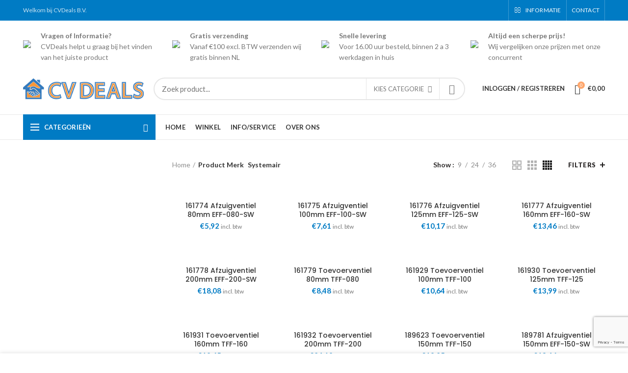

--- FILE ---
content_type: text/html; charset=UTF-8
request_url: https://cvdeals.eu/merk/systemair/
body_size: 59368
content:
<!DOCTYPE html>
<html lang="nl-NL">
<head>
	<meta charset="UTF-8">
	<meta name="viewport" content="width=device-width, initial-scale=1.0, maximum-scale=1.0, user-scalable=no">
	<link rel="profile" href="http://gmpg.org/xfn/11">
	<link rel="pingback" href="https://cvdeals.eu/xmlrpc.php">

	<meta name='robots' content='index, follow, max-image-preview:large, max-snippet:-1, max-video-preview:-1' />
	<style>img:is([sizes="auto" i], [sizes^="auto," i]) { contain-intrinsic-size: 3000px 1500px }</style>
	
	<!-- This site is optimized with the Yoast SEO plugin v24.1 - https://yoast.com/wordpress/plugins/seo/ -->
	<title>Systemair Archieven - CVDeals BV</title>
	<link rel="canonical" href="https://cvdeals.eu/merk/systemair/" />
	<link rel="next" href="https://cvdeals.eu/merk/systemair/page/2/" />
	<meta property="og:locale" content="nl_NL" />
	<meta property="og:type" content="article" />
	<meta property="og:title" content="Systemair Archieven - CVDeals BV" />
	<meta property="og:url" content="https://cvdeals.eu/merk/systemair/" />
	<meta property="og:site_name" content="CVDeals BV" />
	<script type="application/ld+json" class="yoast-schema-graph">{"@context":"https://schema.org","@graph":[{"@type":"CollectionPage","@id":"https://cvdeals.eu/merk/systemair/","url":"https://cvdeals.eu/merk/systemair/","name":"Systemair Archieven - CVDeals BV","isPartOf":{"@id":"https://cvdeals.eu/#website"},"primaryImageOfPage":{"@id":"https://cvdeals.eu/merk/systemair/#primaryimage"},"image":{"@id":"https://cvdeals.eu/merk/systemair/#primaryimage"},"thumbnailUrl":"https://cvdeals.eu/wp-content/uploads/2023/06/12621661.jpg","breadcrumb":{"@id":"https://cvdeals.eu/merk/systemair/#breadcrumb"},"inLanguage":"nl-NL"},{"@type":"ImageObject","inLanguage":"nl-NL","@id":"https://cvdeals.eu/merk/systemair/#primaryimage","url":"https://cvdeals.eu/wp-content/uploads/2023/06/12621661.jpg","contentUrl":"https://cvdeals.eu/wp-content/uploads/2023/06/12621661.jpg","width":900,"height":900},{"@type":"BreadcrumbList","@id":"https://cvdeals.eu/merk/systemair/#breadcrumb","itemListElement":[{"@type":"ListItem","position":1,"name":"Home","item":"https://cvdeals.eu/"},{"@type":"ListItem","position":2,"name":"Systemair"}]},{"@type":"WebSite","@id":"https://cvdeals.eu/#website","url":"https://cvdeals.eu/","name":"CVDeals BV","description":"Webshop voor ketel, geiser, ventilatie, radiatoren, thermostaten en airco onderdelen","publisher":{"@id":"https://cvdeals.eu/#organization"},"potentialAction":[{"@type":"SearchAction","target":{"@type":"EntryPoint","urlTemplate":"https://cvdeals.eu/?s={search_term_string}"},"query-input":{"@type":"PropertyValueSpecification","valueRequired":true,"valueName":"search_term_string"}}],"inLanguage":"nl-NL"},{"@type":"Organization","@id":"https://cvdeals.eu/#organization","name":"CVDeals BV","url":"https://cvdeals.eu/","logo":{"@type":"ImageObject","inLanguage":"nl-NL","@id":"https://cvdeals.eu/#/schema/logo/image/","url":"https://cvdeals.eu/wp-content/uploads/2020/06/cropped-fav_1.png","contentUrl":"https://cvdeals.eu/wp-content/uploads/2020/06/cropped-fav_1.png","width":512,"height":512,"caption":"CVDeals BV"},"image":{"@id":"https://cvdeals.eu/#/schema/logo/image/"},"sameAs":["https://twitter.com/CVDeals_BV"]}]}</script>
	<!-- / Yoast SEO plugin. -->


<link rel='dns-prefetch' href='//fonts.googleapis.com' />
<link rel="alternate" type="application/rss+xml" title="CVDeals BV &raquo; feed" href="https://cvdeals.eu/feed/" />
<link rel="alternate" type="application/rss+xml" title="CVDeals BV &raquo; reactiesfeed" href="https://cvdeals.eu/comments/feed/" />
<link rel="alternate" type="application/rss+xml" title="CVDeals BV &raquo; Systemair Merk feed" href="https://cvdeals.eu/merk/systemair/feed/" />
<style id='classic-theme-styles-inline-css' type='text/css'>
/*! This file is auto-generated */
.wp-block-button__link{color:#fff;background-color:#32373c;border-radius:9999px;box-shadow:none;text-decoration:none;padding:calc(.667em + 2px) calc(1.333em + 2px);font-size:1.125em}.wp-block-file__button{background:#32373c;color:#fff;text-decoration:none}
</style>
<style id='global-styles-inline-css' type='text/css'>
:root{--wp--preset--aspect-ratio--square: 1;--wp--preset--aspect-ratio--4-3: 4/3;--wp--preset--aspect-ratio--3-4: 3/4;--wp--preset--aspect-ratio--3-2: 3/2;--wp--preset--aspect-ratio--2-3: 2/3;--wp--preset--aspect-ratio--16-9: 16/9;--wp--preset--aspect-ratio--9-16: 9/16;--wp--preset--color--black: #000000;--wp--preset--color--cyan-bluish-gray: #abb8c3;--wp--preset--color--white: #ffffff;--wp--preset--color--pale-pink: #f78da7;--wp--preset--color--vivid-red: #cf2e2e;--wp--preset--color--luminous-vivid-orange: #ff6900;--wp--preset--color--luminous-vivid-amber: #fcb900;--wp--preset--color--light-green-cyan: #7bdcb5;--wp--preset--color--vivid-green-cyan: #00d084;--wp--preset--color--pale-cyan-blue: #8ed1fc;--wp--preset--color--vivid-cyan-blue: #0693e3;--wp--preset--color--vivid-purple: #9b51e0;--wp--preset--gradient--vivid-cyan-blue-to-vivid-purple: linear-gradient(135deg,rgba(6,147,227,1) 0%,rgb(155,81,224) 100%);--wp--preset--gradient--light-green-cyan-to-vivid-green-cyan: linear-gradient(135deg,rgb(122,220,180) 0%,rgb(0,208,130) 100%);--wp--preset--gradient--luminous-vivid-amber-to-luminous-vivid-orange: linear-gradient(135deg,rgba(252,185,0,1) 0%,rgba(255,105,0,1) 100%);--wp--preset--gradient--luminous-vivid-orange-to-vivid-red: linear-gradient(135deg,rgba(255,105,0,1) 0%,rgb(207,46,46) 100%);--wp--preset--gradient--very-light-gray-to-cyan-bluish-gray: linear-gradient(135deg,rgb(238,238,238) 0%,rgb(169,184,195) 100%);--wp--preset--gradient--cool-to-warm-spectrum: linear-gradient(135deg,rgb(74,234,220) 0%,rgb(151,120,209) 20%,rgb(207,42,186) 40%,rgb(238,44,130) 60%,rgb(251,105,98) 80%,rgb(254,248,76) 100%);--wp--preset--gradient--blush-light-purple: linear-gradient(135deg,rgb(255,206,236) 0%,rgb(152,150,240) 100%);--wp--preset--gradient--blush-bordeaux: linear-gradient(135deg,rgb(254,205,165) 0%,rgb(254,45,45) 50%,rgb(107,0,62) 100%);--wp--preset--gradient--luminous-dusk: linear-gradient(135deg,rgb(255,203,112) 0%,rgb(199,81,192) 50%,rgb(65,88,208) 100%);--wp--preset--gradient--pale-ocean: linear-gradient(135deg,rgb(255,245,203) 0%,rgb(182,227,212) 50%,rgb(51,167,181) 100%);--wp--preset--gradient--electric-grass: linear-gradient(135deg,rgb(202,248,128) 0%,rgb(113,206,126) 100%);--wp--preset--gradient--midnight: linear-gradient(135deg,rgb(2,3,129) 0%,rgb(40,116,252) 100%);--wp--preset--font-size--small: 13px;--wp--preset--font-size--medium: 20px;--wp--preset--font-size--large: 36px;--wp--preset--font-size--x-large: 42px;--wp--preset--font-family--inter: "Inter", sans-serif;--wp--preset--font-family--cardo: Cardo;--wp--preset--spacing--20: 0.44rem;--wp--preset--spacing--30: 0.67rem;--wp--preset--spacing--40: 1rem;--wp--preset--spacing--50: 1.5rem;--wp--preset--spacing--60: 2.25rem;--wp--preset--spacing--70: 3.38rem;--wp--preset--spacing--80: 5.06rem;--wp--preset--shadow--natural: 6px 6px 9px rgba(0, 0, 0, 0.2);--wp--preset--shadow--deep: 12px 12px 50px rgba(0, 0, 0, 0.4);--wp--preset--shadow--sharp: 6px 6px 0px rgba(0, 0, 0, 0.2);--wp--preset--shadow--outlined: 6px 6px 0px -3px rgba(255, 255, 255, 1), 6px 6px rgba(0, 0, 0, 1);--wp--preset--shadow--crisp: 6px 6px 0px rgba(0, 0, 0, 1);}:where(.is-layout-flex){gap: 0.5em;}:where(.is-layout-grid){gap: 0.5em;}body .is-layout-flex{display: flex;}.is-layout-flex{flex-wrap: wrap;align-items: center;}.is-layout-flex > :is(*, div){margin: 0;}body .is-layout-grid{display: grid;}.is-layout-grid > :is(*, div){margin: 0;}:where(.wp-block-columns.is-layout-flex){gap: 2em;}:where(.wp-block-columns.is-layout-grid){gap: 2em;}:where(.wp-block-post-template.is-layout-flex){gap: 1.25em;}:where(.wp-block-post-template.is-layout-grid){gap: 1.25em;}.has-black-color{color: var(--wp--preset--color--black) !important;}.has-cyan-bluish-gray-color{color: var(--wp--preset--color--cyan-bluish-gray) !important;}.has-white-color{color: var(--wp--preset--color--white) !important;}.has-pale-pink-color{color: var(--wp--preset--color--pale-pink) !important;}.has-vivid-red-color{color: var(--wp--preset--color--vivid-red) !important;}.has-luminous-vivid-orange-color{color: var(--wp--preset--color--luminous-vivid-orange) !important;}.has-luminous-vivid-amber-color{color: var(--wp--preset--color--luminous-vivid-amber) !important;}.has-light-green-cyan-color{color: var(--wp--preset--color--light-green-cyan) !important;}.has-vivid-green-cyan-color{color: var(--wp--preset--color--vivid-green-cyan) !important;}.has-pale-cyan-blue-color{color: var(--wp--preset--color--pale-cyan-blue) !important;}.has-vivid-cyan-blue-color{color: var(--wp--preset--color--vivid-cyan-blue) !important;}.has-vivid-purple-color{color: var(--wp--preset--color--vivid-purple) !important;}.has-black-background-color{background-color: var(--wp--preset--color--black) !important;}.has-cyan-bluish-gray-background-color{background-color: var(--wp--preset--color--cyan-bluish-gray) !important;}.has-white-background-color{background-color: var(--wp--preset--color--white) !important;}.has-pale-pink-background-color{background-color: var(--wp--preset--color--pale-pink) !important;}.has-vivid-red-background-color{background-color: var(--wp--preset--color--vivid-red) !important;}.has-luminous-vivid-orange-background-color{background-color: var(--wp--preset--color--luminous-vivid-orange) !important;}.has-luminous-vivid-amber-background-color{background-color: var(--wp--preset--color--luminous-vivid-amber) !important;}.has-light-green-cyan-background-color{background-color: var(--wp--preset--color--light-green-cyan) !important;}.has-vivid-green-cyan-background-color{background-color: var(--wp--preset--color--vivid-green-cyan) !important;}.has-pale-cyan-blue-background-color{background-color: var(--wp--preset--color--pale-cyan-blue) !important;}.has-vivid-cyan-blue-background-color{background-color: var(--wp--preset--color--vivid-cyan-blue) !important;}.has-vivid-purple-background-color{background-color: var(--wp--preset--color--vivid-purple) !important;}.has-black-border-color{border-color: var(--wp--preset--color--black) !important;}.has-cyan-bluish-gray-border-color{border-color: var(--wp--preset--color--cyan-bluish-gray) !important;}.has-white-border-color{border-color: var(--wp--preset--color--white) !important;}.has-pale-pink-border-color{border-color: var(--wp--preset--color--pale-pink) !important;}.has-vivid-red-border-color{border-color: var(--wp--preset--color--vivid-red) !important;}.has-luminous-vivid-orange-border-color{border-color: var(--wp--preset--color--luminous-vivid-orange) !important;}.has-luminous-vivid-amber-border-color{border-color: var(--wp--preset--color--luminous-vivid-amber) !important;}.has-light-green-cyan-border-color{border-color: var(--wp--preset--color--light-green-cyan) !important;}.has-vivid-green-cyan-border-color{border-color: var(--wp--preset--color--vivid-green-cyan) !important;}.has-pale-cyan-blue-border-color{border-color: var(--wp--preset--color--pale-cyan-blue) !important;}.has-vivid-cyan-blue-border-color{border-color: var(--wp--preset--color--vivid-cyan-blue) !important;}.has-vivid-purple-border-color{border-color: var(--wp--preset--color--vivid-purple) !important;}.has-vivid-cyan-blue-to-vivid-purple-gradient-background{background: var(--wp--preset--gradient--vivid-cyan-blue-to-vivid-purple) !important;}.has-light-green-cyan-to-vivid-green-cyan-gradient-background{background: var(--wp--preset--gradient--light-green-cyan-to-vivid-green-cyan) !important;}.has-luminous-vivid-amber-to-luminous-vivid-orange-gradient-background{background: var(--wp--preset--gradient--luminous-vivid-amber-to-luminous-vivid-orange) !important;}.has-luminous-vivid-orange-to-vivid-red-gradient-background{background: var(--wp--preset--gradient--luminous-vivid-orange-to-vivid-red) !important;}.has-very-light-gray-to-cyan-bluish-gray-gradient-background{background: var(--wp--preset--gradient--very-light-gray-to-cyan-bluish-gray) !important;}.has-cool-to-warm-spectrum-gradient-background{background: var(--wp--preset--gradient--cool-to-warm-spectrum) !important;}.has-blush-light-purple-gradient-background{background: var(--wp--preset--gradient--blush-light-purple) !important;}.has-blush-bordeaux-gradient-background{background: var(--wp--preset--gradient--blush-bordeaux) !important;}.has-luminous-dusk-gradient-background{background: var(--wp--preset--gradient--luminous-dusk) !important;}.has-pale-ocean-gradient-background{background: var(--wp--preset--gradient--pale-ocean) !important;}.has-electric-grass-gradient-background{background: var(--wp--preset--gradient--electric-grass) !important;}.has-midnight-gradient-background{background: var(--wp--preset--gradient--midnight) !important;}.has-small-font-size{font-size: var(--wp--preset--font-size--small) !important;}.has-medium-font-size{font-size: var(--wp--preset--font-size--medium) !important;}.has-large-font-size{font-size: var(--wp--preset--font-size--large) !important;}.has-x-large-font-size{font-size: var(--wp--preset--font-size--x-large) !important;}
:where(.wp-block-post-template.is-layout-flex){gap: 1.25em;}:where(.wp-block-post-template.is-layout-grid){gap: 1.25em;}
:where(.wp-block-columns.is-layout-flex){gap: 2em;}:where(.wp-block-columns.is-layout-grid){gap: 2em;}
:root :where(.wp-block-pullquote){font-size: 1.5em;line-height: 1.6;}
</style>
<style id='woocommerce-inline-inline-css' type='text/css'>
.woocommerce form .form-row .required { visibility: visible; }
</style>
<link rel='stylesheet' id='wt_woocommerce_invoice_addon-css' href='https://cvdeals.eu/wp-content/plugins/wt-woocommerce-invoice-addon/public/css/wt_woocommerce_invoice_addon-public.css?ver=1.5.0' type='text/css' media='all' />
<link rel='stylesheet' id='js_composer_front-css' href='https://cvdeals.eu/wp-content/plugins/js_composer/assets/css/js_composer.min.css?ver=6.10.0' type='text/css' media='all' />
<link rel='stylesheet' id='font-awesome-css-css' href='https://cvdeals.eu/wp-content/themes/woodmart/css/font-awesome-light.min.css?ver=4.6.0' type='text/css' media='all' />
<link rel='stylesheet' id='bootstrap-css' href='https://cvdeals.eu/wp-content/themes/woodmart/css/bootstrap.min.css?ver=4.6.0' type='text/css' media='all' />
<link rel='stylesheet' id='woodmart-style-css' href='https://cvdeals.eu/wp-content/themes/woodmart/style.min.css?ver=4.6.0' type='text/css' media='all' />
<link rel='stylesheet' id='xts-style-header_912234-css' href='https://cvdeals.eu/wp-content/uploads/2023/02/xts-header_912234-1676730600.css?ver=4.6.0' type='text/css' media='all' />
<link rel='stylesheet' id='xts-style-theme_settings_default-css' href='https://cvdeals.eu/wp-content/uploads/2024/03/xts-theme_settings_default-1711463346.css?ver=4.6.0' type='text/css' media='all' />
<link rel='stylesheet' id='xts-google-fonts-css' href='//fonts.googleapis.com/css?family=Lato%3A100%2C100italic%2C300%2C300italic%2C400%2C400italic%2C700%2C700italic%2C900%2C900italic%7CPoppins%3A100%2C100italic%2C200%2C200italic%2C300%2C300italic%2C400%2C400italic%2C500%2C500italic%2C600%2C600italic%2C700%2C700italic%2C800%2C800italic%2C900%2C900italic&#038;ver=4.6.0' type='text/css' media='all' />
<script type="text/template" id="tmpl-variation-template">
	<div class="woocommerce-variation-description">{{{ data.variation.variation_description }}}</div>
	<div class="woocommerce-variation-price">{{{ data.variation.price_html }}}</div>
	<div class="woocommerce-variation-availability">{{{ data.variation.availability_html }}}</div>
</script>
<script type="text/template" id="tmpl-unavailable-variation-template">
	<p role="alert">Dit product is niet beschikbaar. Kies een andere combinatie.</p>
</script>
<script type="text/javascript" src="https://cvdeals.eu/wp-includes/js/jquery/jquery.min.js?ver=3.7.1" id="jquery-core-js"></script>
<script type="text/javascript" src="https://cvdeals.eu/wp-includes/js/jquery/jquery-migrate.min.js?ver=3.4.1" id="jquery-migrate-js"></script>
<script type="text/javascript" id="print-invoices-packing-slip-labels-for-woocommerce_public-js-extra">
/* <![CDATA[ */
var wf_pklist_params_public = {"msgs":{"invoice_number_prompt_free_order":"'Factuur genereren voor gratis bestellingen' is uitgeschakeld in Factuurinstellingen > Geavanceerd. U probeert een factuur te genereren voor deze gratis bestelling. Doorgaan?","creditnote_number_prompt":"Terugbetaling in deze bestelling lijkt nog geen kredietnummer te hebben. Wilt u er handmatig een genereren?","invoice_number_prompt_no_from_addr":"Vul het `van-adres` in de algemene instellingen van de plug-in in.","invoice_title_prompt":"Factuur","invoice_number_prompt":"nummer is nog niet aangemaakt. Wilt u er handmatig een genereren?","pop_dont_show_again":false}};
/* ]]> */
</script>
<script type="text/javascript" src="https://cvdeals.eu/wp-content/plugins/print-invoices-packing-slip-labels-for-woocommerce/public/js/wf-woocommerce-packing-list-public.js?ver=4.5.1" id="print-invoices-packing-slip-labels-for-woocommerce_public-js"></script>
<script type="text/javascript" src="https://cvdeals.eu/wp-content/plugins/woocommerce/assets/js/jquery-blockui/jquery.blockUI.min.js?ver=2.7.0-wc.9.5.3" id="jquery-blockui-js" data-wp-strategy="defer"></script>
<script type="text/javascript" id="wc-add-to-cart-js-extra">
/* <![CDATA[ */
var wc_add_to_cart_params = {"ajax_url":"\/wp-admin\/admin-ajax.php","wc_ajax_url":"\/?wc-ajax=%%endpoint%%","i18n_view_cart":"Bekijk winkelwagen","cart_url":"https:\/\/cvdeals.eu\/winkelmand\/","is_cart":"","cart_redirect_after_add":"no"};
/* ]]> */
</script>
<script type="text/javascript" src="https://cvdeals.eu/wp-content/plugins/woocommerce/assets/js/frontend/add-to-cart.min.js?ver=9.5.3" id="wc-add-to-cart-js" data-wp-strategy="defer"></script>
<script type="text/javascript" src="https://cvdeals.eu/wp-content/plugins/woocommerce/assets/js/js-cookie/js.cookie.min.js?ver=2.1.4-wc.9.5.3" id="js-cookie-js" data-wp-strategy="defer"></script>
<script type="text/javascript" id="woocommerce-js-extra">
/* <![CDATA[ */
var woocommerce_params = {"ajax_url":"\/wp-admin\/admin-ajax.php","wc_ajax_url":"\/?wc-ajax=%%endpoint%%"};
/* ]]> */
</script>
<script type="text/javascript" src="https://cvdeals.eu/wp-content/plugins/woocommerce/assets/js/frontend/woocommerce.min.js?ver=9.5.3" id="woocommerce-js" defer="defer" data-wp-strategy="defer"></script>
<script type="text/javascript" src="https://cvdeals.eu/wp-content/plugins/wt-woocommerce-invoice-addon/public/js/wt_woocommerce_invoice_addon-public.js?ver=1.5.0" id="wt_woocommerce_invoice_addon-js"></script>
<script type="text/javascript" src="https://cvdeals.eu/wp-content/plugins/js_composer/assets/js/vendors/woocommerce-add-to-cart.js?ver=6.10.0" id="vc_woocommerce-add-to-cart-js-js"></script>
<script type="text/javascript" src="https://cvdeals.eu/wp-includes/js/underscore.min.js?ver=1.13.7" id="underscore-js"></script>
<script type="text/javascript" id="wp-util-js-extra">
/* <![CDATA[ */
var _wpUtilSettings = {"ajax":{"url":"\/wp-admin\/admin-ajax.php"}};
/* ]]> */
</script>
<script type="text/javascript" src="https://cvdeals.eu/wp-includes/js/wp-util.min.js?ver=6.7.1" id="wp-util-js"></script>
<script type="text/javascript" id="wc-add-to-cart-variation-js-extra">
/* <![CDATA[ */
var wc_add_to_cart_variation_params = {"wc_ajax_url":"\/?wc-ajax=%%endpoint%%","i18n_no_matching_variations_text":"Geen producten gevonden. Kies een andere combinatie.","i18n_make_a_selection_text":"Selecteer eerst product-opties alvorens dit product in de winkelwagen te plaatsen.","i18n_unavailable_text":"Dit product is niet beschikbaar. Kies een andere combinatie.","i18n_reset_alert_text":"Je selectie is opnieuw ingesteld. Selecteer eerst product-opties alvorens dit product in de winkelmand te plaatsen."};
/* ]]> */
</script>
<script type="text/javascript" src="https://cvdeals.eu/wp-content/plugins/woocommerce/assets/js/frontend/add-to-cart-variation.min.js?ver=9.5.3" id="wc-add-to-cart-variation-js" defer="defer" data-wp-strategy="defer"></script>
<link rel="https://api.w.org/" href="https://cvdeals.eu/wp-json/" /><link rel="EditURI" type="application/rsd+xml" title="RSD" href="https://cvdeals.eu/xmlrpc.php?rsd" />
<meta name="generator" content="WordPress 6.7.1" />
<meta name="generator" content="WooCommerce 9.5.3" />
<!-- start Simple Custom CSS and JS -->
<style type="text/css">
@media screen and (max-width: 992px) {
  .header-custom-top-1 {
    display: none;
  }
}


</style>
<!-- end Simple Custom CSS and JS -->
<!-- start Simple Custom CSS and JS -->
<style type="text/css">
.product-ean-display{
	color: #333;
}

.onsale {
    display: none !important;
}

.category-title{
  color: #007bc4 !important;
  font-size: 14px !important;
}

.header-custom-top-1{
  padding-top: 20px;
}
.header-custom-icon{
  float: left;
  padding-bottom: 10px;
  padding-right: 20px;
  margin-top: 20px;
}
.product-share{
  display: none !important;
}
.cat-design-center .wrapp-category:before, .cat-design-replace-title .wrapp-category:before{
	background-color: unset !important;
}
.cat-design-center .category-title{
  color: black !important;
}
.cat-design-center .more-products {
    color: black !important;
}</style>
<!-- end Simple Custom CSS and JS -->
<!-- start Simple Custom CSS and JS -->
<style type="text/css">
/* CVDEALS ORANGE */

.product-label.featured{
  background-color: #ffa76d;
}

.menu-opener:not(.has-bg), .search-style-with-bg.searchform .searchsubmit, .woodmart-cart-design-4 .woodmart-cart-number, .btn.btn-color-primary, .btn-style-bordered.btn-color-primary:hover, .menu-label-primary, .main-nav .item-level-0.callto-btn > a, .mobile-nav-tabs .mobile-tab-title:after, .icon-sub-menu.up-icon, .comment-form .submit, .color-scheme-light .woodmart-entry-meta .meta-reply .replies-count, .blog-design-mask .woodmart-entry-meta .meta-reply .replies-count, .woodmart-dark .woodmart-entry-meta .meta-reply .replies-count, .meta-post-categories, .woodmart-single-footer .tags-list a:hover:after, .woodmart-single-footer .tags-list a:focus:after, .woodmart-pagination > span:not(.page-links-title), .page-links > span:not(.page-links-title), .widget_tag_cloud .tagcloud a:hover, .widget_tag_cloud .tagcloud a:focus, .widget_product_tag_cloud .tagcloud a:hover, .widget_product_tag_cloud .tagcloud a:focus, .widget_calendar #wp-calendar #today, .slider-title:before, .mc4wp-form input[type=submit], .subtitle-color-primary.subtitle-style-background, .woodmart-title-color-primary .subtitle-style-background, .woodmart-title-style-simple.woodmart-title-color-primary .liner-continer:after, .icons-design-simple .woodmart-social-icon:hover, .timer-style-active .woodmart-timer > span, .woodmart-price-table .woodmart-plan-footer > a, .woodmart-price-table.price-style-default .woodmart-plan-price, .hotspot-icon-default .hotspot-btn, .hotspot-icon-alt .woodmart-image-hotspot.hotspot-opened .hotspot-btn, .hotspot-icon-alt .woodmart-image-hotspot:hover .hotspot-btn, .hotspot-content .add_to_cart_button, .hotspot-content .product_type_variable, .widget_product_categories .product-categories li a:hover + .count, .widget_product_categories .product-categories li a:focus + .count, .widget_product_categories .product-categories li.current-cat > .count, .woodmart-woocommerce-layered-nav .layered-nav-link:hover + .count, .woodmart-woocommerce-layered-nav .layered-nav-link:focus + .count, .woodmart-woocommerce-layered-nav .chosen .count, td.woocommerce-orders-table__cell-order-actions a, .popup-quick-view .woodmart-scroll-content > a, .popup-quick-view .view-details-btn, .product-label.onsale, .widget_shopping_cart .buttons .checkout, .widget_price_filter .ui-slider .ui-slider-range, .widget_price_filter .ui-slider .ui-slider-handle:after, .widget_layered_nav ul .chosen a:before, .woocommerce-store-notice, .quantity input[type=button]:hover, .woodmart-stock-progress-bar .progress-bar, .woocommerce-pagination li .current, .cat-design-replace-title .category-title, .woodmart-hover-base:not([class*=add-small]) .wd-bottom-actions .woodmart-add-btn > a, .woodmart-hover-alt .woodmart-add-btn > a span:before, .woodmart-hover-quick .woodmart-add-btn > a, .product-list-item .woodmart-add-btn > a, .woodmart-hover-standard .woodmart-add-btn > a, .single_add_to_cart_button, .tabs-layout-tabs .tabs li a:after, .wd-add-img-msg:before, .checkout_coupon .button, #place_order, .cart-totals-inner .checkout-button, .cart-actions .button[name=apply_coupon], .register .button, .login .button, .lost_reset_password .button, .woocommerce-MyAccount-content > p:not(.woocommerce-Message):first-child mark, .woocommerce-MyAccount-content > .button, .order-info mark, .order-again .button, .woocommerce-Button--next, .woocommerce-Button--previous, .woocommerce-MyAccount-downloads-file, .account-payment-methods-table .button, button[name=save_account_details], button[name=save_address], button[name=track], .woodmart-compare-col .button, .woodmart-compare-col .added_to_cart, .return-to-shop .button, .woodmart-pf-btn button, .woocommerce table.wishlist_table td.product-add-to-cart a, div.wcmp_regi_main .button, .dokan-dashboard a.dokan-btn, .dokan-dashboard button.dokan-btn, .dokan-dashboard input[type=submit].dokan-btn, .dokan-dashboard a.dokan-btn:hover, .dokan-dashboard a.dokan-btn:focus, .dokan-dashboard button.dokan-btn:hover, .dokan-dashboard button.dokan-btn:focus, .dokan-dashboard input[type=submit].dokan-btn:hover, .dokan-dashboard input[type=submit].dokan-btn:focus, .dokan-dashboard-wrap .dokan-dash-sidebar ul.dokan-dashboard-menu li.active, .dokan-dashboard-wrap .dokan-dash-sidebar ul.dokan-dashboard-menu li.dokan-common-links a:hover, .dokan-dashboard-wrap .dokan-dash-sidebar ul.dokan-dashboard-menu li:hover, .dokan-single-seller .store-footer .dokan-btn-round, .dokan-single-seller .store-footer .dokan-btn-round:hover, #dokan-store-listing-filter-wrap .right .item .dokan-btn-theme, .woocommerce-MyAccount-content .dokan-btn-theme, .woocommerce-MyAccount-content .dokan-btn-theme:focus, #dokan-store-listing-filter-form-wrap .apply-filter #apply-filter-btn, #dokan-store-listing-filter-form-wrap .apply-filter #apply-filter-btn:focus, #yith-wpv-abuse, .yith-ywraq-add-to-quote .yith-ywraq-add-button .button.add-request-quote-button, body .select2-container--default .select2-results__option[aria-selected=true], .wd-tools-element .wd-tools-count, .woodmart-cart-design-2 .woodmart-cart-number, .woodmart-cart-design-5 .woodmart-cart-number, .navigation-style-underline .nav-link-text:after, .masonry-filter li a:after, .wpb-js-composer .vc_tta.vc_general.vc_tta-style-classic.vc_tta-tabs .vc_tta-tab .vc_tta-title-text:after, .category-nav-link .category-name:after, .woodmart-checkout-steps ul li span:after, .woodmart-products-tabs.tabs-design-default .products-tabs-title .tab-label:after, .woodmart-products-tabs.tabs-design-alt .products-tabs-title .tab-label:after {
    background-color: #ffa76d;
}


/* CVDEALS GREY */

.footer-container {
    background-color: #333333;
}


</style>
<!-- end Simple Custom CSS and JS -->
<!-- start Simple Custom CSS and JS -->
<script type="text/javascript">
jQuery(document).ready(function( $ ){
    $('.woocommerce-product-attributes-item--attribute_pa_productgroep').hide();
  	//$('.onsale.product-label').hide();
});


</script>
<!-- end Simple Custom CSS and JS -->
<!-- start Simple Custom CSS and JS -->
<script type="text/javascript">
jQuery(document).ready(function( $ ){
    $(".whb-general-header > .container").prepend('<div class="row"><div class="col-md-3 header-custom-top-1"><img src="https://cvdeals.eu/wp-content/uploads/2020/06/header-phone.png" class="header-custom-icon"><strong>Vragen of Informatie?</strong><br>CVDeals helpt u graag bij het vinden van het juiste product</div><div class="col-md-3 header-custom-top-1"><img src="https://cvdeals.eu/wp-content/uploads/2020/06/header-shipping.png" class="header-custom-icon"><strong>Gratis verzending</strong><br>Vanaf €100 excl. BTW verzenden wij gratis binnen NL</div><div class="col-md-3 header-custom-top-1"><img src="https://cvdeals.eu/wp-content/uploads/2020/06/header-time.png" class="header-custom-icon"><strong>Snelle levering</strong><br>Voor 16.00 uur besteld, binnen 2 a 3 werkdagen in huis</div><div class="col-md-3 header-custom-top-1"><img src="https://cvdeals.eu/wp-content/uploads/2020/06/header-money-1.png" class="header-custom-icon"><strong>Altijd een scherpe prijs!</strong><br>Wij vergelijken onze prijzen met onze concurrent</div></div>');
});


</script>
<!-- end Simple Custom CSS and JS -->
<!-- start Simple Custom CSS and JS -->
<script type="text/javascript">
jQuery(document).ready(function( $ ){
  
    if (top.location.pathname === '/winkel/'){
      	//$('.woodmart-widget > .product-categories > .cat-item').not(".cat-item-68, .cat-item-468").hide();
      	//$('.woodmart-widget > .product-categories > .cat-item').not(".cat-item-468").hide();
      
      	//$('.woodmart-sidebar-content').append('<div id="woocommerce_product_categories-2" class="woodmart-widget widget sidebar-widget woocommerce widget_product_categories"><h5 class="widget-title">Productcategorieën</h5><ul class="product-categories"><li class="cat-item cat-item-68" style=""><a href="https://wp.cvdeals.eu/product-categorie/ketel-en-geiser-onderdelen/">Ketel & Geiser onderdelen</a> <span class="count">4</span></li></ul></div>');
    }
  
	if (top.location.pathname === '/product-categorie/ketel-en-geiser-onderdelen/'){
      	//$('.woodmart-widget > .product-categories > .cat-item').not(".cat-item-68").hide();
    }   


    if (window.location.href.indexOf("product-categorie") > -1) {
      //console.log('test!');
      //$('.woodmart-widget > .product-categories > .cat-item').not(".cat-item-68").hide();
    }
    	
      
  
	
});



</script>
<!-- end Simple Custom CSS and JS -->
<meta name="theme-color" content="">	<noscript><style>.woocommerce-product-gallery{ opacity: 1 !important; }</style></noscript>
	<meta name="generator" content="Powered by WPBakery Page Builder - drag and drop page builder for WordPress."/>
<style class='wp-fonts-local' type='text/css'>
@font-face{font-family:Inter;font-style:normal;font-weight:300 900;font-display:fallback;src:url('https://cvdeals.eu/wp-content/plugins/woocommerce/assets/fonts/Inter-VariableFont_slnt,wght.woff2') format('woff2');font-stretch:normal;}
@font-face{font-family:Cardo;font-style:normal;font-weight:400;font-display:fallback;src:url('https://cvdeals.eu/wp-content/plugins/woocommerce/assets/fonts/cardo_normal_400.woff2') format('woff2');}
</style>
<link rel="icon" href="https://cvdeals.eu/wp-content/uploads/2023/03/favicon-1-32x32.ico" sizes="32x32" />
<link rel="icon" href="https://cvdeals.eu/wp-content/uploads/2023/03/favicon-1.ico" sizes="192x192" />
<link rel="apple-touch-icon" href="https://cvdeals.eu/wp-content/uploads/2023/03/favicon-1.ico" />
<meta name="msapplication-TileImage" content="https://cvdeals.eu/wp-content/uploads/2023/03/favicon-1.ico" />
<style>		
		
		</style><noscript><style> .wpb_animate_when_almost_visible { opacity: 1; }</style></noscript></head>

<body class="archive tax-pa_merk term-systemair term-1830 theme-woodmart woocommerce woocommerce-page woocommerce-no-js wrapper-full-width form-style-rounded form-border-width-2 categories-accordion-on woodmart-archive-shop woodmart-ajax-shop-on offcanvas-sidebar-mobile offcanvas-sidebar-tablet disabled-nanoscroller btns-default-semi-rounded btns-default-dark btns-default-hover-dark btns-shop-semi-rounded btns-shop-light btns-shop-hover-light btns-accent-semi-rounded btns-accent-light btns-accent-hover-light wpb-js-composer js-comp-ver-6.10.0 vc_responsive">
		
	<div class="website-wrapper">

		
			<!-- HEADER -->
			<header class="whb-header whb-sticky-shadow whb-scroll-slide whb-sticky-clone">

				<div class="whb-main-header">
	
<div class="whb-row whb-top-bar whb-not-sticky-row whb-with-bg whb-without-border whb-color-light whb-flex-flex-middle">
	<div class="container">
		<div class="whb-flex-row whb-top-bar-inner">
			<div class="whb-column whb-col-left whb-visible-lg">
	
<div class="whb-text-element reset-mb-10 ">Welkom bij CVDeals B.V.</div>
</div>
<div class="whb-column whb-col-center whb-visible-lg whb-empty-column">
	</div>
<div class="whb-column whb-col-right whb-visible-lg">
	<div class="whb-divider-element whb-divider-stretch "></div><div class="whb-navigation whb-secondary-menu site-navigation woodmart-navigation menu-right navigation-style-bordered" role="navigation">
	<div class="menu-top-bar-right-container"><ul id="menu-top-bar-right" class="menu"><li id="menu-item-411" class="menu-item menu-item-type-custom menu-item-object-custom menu-item-411 item-level-0 menu-item-design-default menu-simple-dropdown item-event-hover"><a href="/info-service" class="woodmart-nav-link"><i class="fa fa-envelope-o"></i><span class="nav-link-text">INFORMATIE</span></a></li>
<li id="menu-item-410" class="menu-item menu-item-type-custom menu-item-object-custom menu-item-410 item-level-0 menu-item-design-default menu-simple-dropdown item-event-hover"><a href="/contact-opnemen" class="woodmart-nav-link"><span class="nav-link-text">CONTACT</span></a></li>
</ul></div></div><!--END MAIN-NAV-->
<div class="whb-divider-element whb-divider-stretch "></div></div>
<div class="whb-column whb-col-mobile whb-hidden-lg">
	
<div class="whb-text-element reset-mb-10 ">Welkom op CVdeals.eu</div>
</div>
		</div>
	</div>
</div>

<div class="whb-row whb-general-header whb-not-sticky-row whb-without-bg whb-border-fullwidth whb-color-dark whb-flex-flex-middle">
	<div class="container">
		<div class="whb-flex-row whb-general-header-inner">
			<div class="whb-column whb-col-left whb-visible-lg">
	<div class="site-logo">
	<div class="woodmart-logo-wrap">
		<a href="https://cvdeals.eu/" class="woodmart-logo woodmart-main-logo" rel="home">
			<img src="https://cvdeals.eu/wp-content/uploads/2020/06/logo.png" alt="CVDeals BV" style="max-width: 246px;" />		</a>
			</div>
</div>
</div>
<div class="whb-column whb-col-center whb-visible-lg">
				<div class="woodmart-search-form">
								<form role="search" method="get" class="searchform  has-categories-dropdown search-style-default woodmart-ajax-search" action="https://cvdeals.eu/"  data-thumbnail="1" data-price="1" data-post_type="product" data-count="20" data-sku="0" data-symbols_count="3">
					<input type="text" class="s" placeholder="Zoek product..." value="" name="s" />
					<input type="hidden" name="post_type" value="product">
								<div class="search-by-category input-dropdown">
				<div class="input-dropdown-inner woodmart-scroll-content">
					<input type="hidden" name="product_cat" value="0">
					<a href="#" data-val="0">Kies categorie</a>
					<div class="list-wrapper woodmart-scroll">
						<ul class="woodmart-scroll-content">
							<li style="display:none;"><a href="#" data-val="0">Kies categorie</a></li>
								<li class="cat-item cat-item-1650"><a class="pf-value" href="https://cvdeals.eu/product-categorie/130/" data-val="130" data-title="130" >130</a>
</li>
	<li class="cat-item cat-item-1351"><a class="pf-value" href="https://cvdeals.eu/product-categorie/ao-smith/" data-val="ao-smith" data-title="A.O. Smith" >A.O. Smith</a>
</li>
	<li class="cat-item cat-item-413"><a class="pf-value" href="https://cvdeals.eu/product-categorie/actieprijs/" data-val="actieprijs" data-title="Actieprijs" >Actieprijs</a>
</li>
	<li class="cat-item cat-item-2173"><a class="pf-value" href="https://cvdeals.eu/product-categorie/afvoermateriaal/" data-val="afvoermateriaal" data-title="Afvoermateriaal" >Afvoermateriaal</a>
</li>
	<li class="cat-item cat-item-1445"><a class="pf-value" href="https://cvdeals.eu/product-categorie/agpo-ferroli/" data-val="agpo-ferroli" data-title="Agpo Ferroli" >Agpo Ferroli</a>
</li>
	<li class="cat-item cat-item-2220"><a class="pf-value" href="https://cvdeals.eu/product-categorie/air-spiralo/" data-val="air-spiralo" data-title="Air Spiralo" >Air Spiralo</a>
</li>
	<li class="cat-item cat-item-1648"><a class="pf-value" href="https://cvdeals.eu/product-categorie/airco/" data-val="airco" data-title="Airco" >Airco</a>
<ul class='children'>
	<li class="cat-item cat-item-1368"><a class="pf-value" href="https://cvdeals.eu/product-categorie/airco/daikin/" data-val="daikin" data-title="Daikin" >Daikin</a>
</li>
	<li class="cat-item cat-item-2077"><a class="pf-value" href="https://cvdeals.eu/product-categorie/airco/inventor/" data-val="inventor" data-title="Inventor" >Inventor</a>
</li>
</ul>
</li>
	<li class="cat-item cat-item-1346"><a class="pf-value" href="https://cvdeals.eu/product-categorie/albrand/" data-val="albrand" data-title="Albrand" >Albrand</a>
</li>
	<li class="cat-item cat-item-2026"><a class="pf-value" href="https://cvdeals.eu/product-categorie/alpha-innotec-2/" data-val="alpha-innotec-2" data-title="Alpha Innotec" >Alpha Innotec</a>
</li>
	<li class="cat-item cat-item-1354"><a class="pf-value" href="https://cvdeals.eu/product-categorie/amnitec/" data-val="amnitec" data-title="Amnitec" >Amnitec</a>
</li>
	<li class="cat-item cat-item-1355"><a class="pf-value" href="https://cvdeals.eu/product-categorie/armacell/" data-val="armacell" data-title="Armacell" >Armacell</a>
</li>
	<li class="cat-item cat-item-1356"><a class="pf-value" href="https://cvdeals.eu/product-categorie/asf-fischer/" data-val="asf-fischer" data-title="ASF Fischer" >ASF Fischer</a>
</li>
	<li class="cat-item cat-item-1447"><a class="pf-value" href="https://cvdeals.eu/product-categorie/atag/" data-val="atag" data-title="Atag" >Atag</a>
</li>
	<li class="cat-item cat-item-1833"><a class="pf-value" href="https://cvdeals.eu/product-categorie/atlantic/" data-val="atlantic" data-title="Atlantic" >Atlantic</a>
</li>
	<li class="cat-item cat-item-1448"><a class="pf-value" href="https://cvdeals.eu/product-categorie/awb/" data-val="awb" data-title="AWB" >AWB</a>
</li>
	<li class="cat-item cat-item-1352"><a class="pf-value" href="https://cvdeals.eu/product-categorie/bafa/" data-val="bafa" data-title="Bafa" >Bafa</a>
</li>
	<li class="cat-item cat-item-1338"><a class="pf-value" href="https://cvdeals.eu/product-categorie/belimo/" data-val="belimo" data-title="Belimo" >Belimo</a>
</li>
	<li class="cat-item cat-item-1791"><a class="pf-value" href="https://cvdeals.eu/product-categorie/bezemers/" data-val="bezemers" data-title="Bezemers" >Bezemers</a>
</li>
	<li class="cat-item cat-item-1357"><a class="pf-value" href="https://cvdeals.eu/product-categorie/bison-griffon/" data-val="bison-griffon" data-title="Bison Griffon" >Bison Griffon</a>
</li>
	<li class="cat-item cat-item-1340"><a class="pf-value" href="https://cvdeals.eu/product-categorie/bonfix/" data-val="bonfix" data-title="Bonfix" >Bonfix</a>
</li>
	<li class="cat-item cat-item-1360"><a class="pf-value" href="https://cvdeals.eu/product-categorie/bosch-nefit/" data-val="bosch-nefit" data-title="Bosch Nefit" >Bosch Nefit</a>
</li>
	<li class="cat-item cat-item-1362"><a class="pf-value" href="https://cvdeals.eu/product-categorie/brink-2/" data-val="brink-2" data-title="Brink" >Brink</a>
</li>
	<li class="cat-item cat-item-1363"><a class="pf-value" href="https://cvdeals.eu/product-categorie/buderus/" data-val="buderus" data-title="Buderus" >Buderus</a>
</li>
	<li class="cat-item cat-item-1926"><a class="pf-value" href="https://cvdeals.eu/product-categorie/burgerhout/" data-val="burgerhout" data-title="Burgerhout" >Burgerhout</a>
</li>
	<li class="cat-item cat-item-1364"><a class="pf-value" href="https://cvdeals.eu/product-categorie/caleffi/" data-val="caleffi" data-title="Caleffi" >Caleffi</a>
</li>
	<li class="cat-item cat-item-1932"><a class="pf-value" href="https://cvdeals.eu/product-categorie/castel-engineering/" data-val="castel-engineering" data-title="Castel Engineering" >Castel Engineering</a>
</li>
	<li class="cat-item cat-item-1366"><a class="pf-value" href="https://cvdeals.eu/product-categorie/cimberio/" data-val="cimberio" data-title="Cimberio" >Cimberio</a>
</li>
	<li class="cat-item cat-item-1342"><a class="pf-value" href="https://cvdeals.eu/product-categorie/comap/" data-val="comap" data-title="Comap" >Comap</a>
</li>
	<li class="cat-item cat-item-1367"><a class="pf-value" href="https://cvdeals.eu/product-categorie/cvdeals/" data-val="cvdeals" data-title="Cvdeals" >Cvdeals</a>
</li>
	<li class="cat-item cat-item-1746"><a class="pf-value" href="https://cvdeals.eu/product-categorie/daikin-2/" data-val="daikin-2" data-title="Daikin" >Daikin</a>
</li>
	<li class="cat-item cat-item-1345"><a class="pf-value" href="https://cvdeals.eu/product-categorie/danfoss/" data-val="danfoss" data-title="Danfoss" >Danfoss</a>
</li>
	<li class="cat-item cat-item-1369"><a class="pf-value" href="https://cvdeals.eu/product-categorie/dec/" data-val="dec" data-title="DEC" >DEC</a>
</li>
	<li class="cat-item cat-item-1451"><a class="pf-value" href="https://cvdeals.eu/product-categorie/drl/" data-val="drl" data-title="DRL" >DRL</a>
</li>
	<li class="cat-item cat-item-1371"><a class="pf-value" href="https://cvdeals.eu/product-categorie/dru/" data-val="dru" data-title="DRU" >DRU</a>
</li>
	<li class="cat-item cat-item-1372"><a class="pf-value" href="https://cvdeals.eu/product-categorie/duco/" data-val="duco" data-title="Duco" >Duco</a>
</li>
	<li class="cat-item cat-item-1373"><a class="pf-value" href="https://cvdeals.eu/product-categorie/eco-heating/" data-val="eco-heating" data-title="Eco Heating" >Eco Heating</a>
</li>
	<li class="cat-item cat-item-1374"><a class="pf-value" href="https://cvdeals.eu/product-categorie/elco/" data-val="elco" data-title="Elco" >Elco</a>
</li>
	<li class="cat-item cat-item-2079"><a class="pf-value" href="https://cvdeals.eu/product-categorie/esdec/" data-val="esdec" data-title="Esdec" >Esdec</a>
</li>
	<li class="cat-item cat-item-1641"><a class="pf-value" href="https://cvdeals.eu/product-categorie/expansievaten/" data-val="expansievaten" data-title="Expansievaten" >Expansievaten</a>
<ul class='children'>
	<li class="cat-item cat-item-1642"><a class="pf-value" href="https://cvdeals.eu/product-categorie/expansievaten/flamco-expansievaten/" data-val="flamco-expansievaten" data-title="Flamco" >Flamco</a>
</li>
	<li class="cat-item cat-item-1643"><a class="pf-value" href="https://cvdeals.eu/product-categorie/expansievaten/reflex-expansievaten/" data-val="reflex-expansievaten" data-title="Reflex" >Reflex</a>
</li>
</ul>
</li>
	<li class="cat-item cat-item-1376"><a class="pf-value" href="https://cvdeals.eu/product-categorie/faber/" data-val="faber" data-title="Faber" >Faber</a>
</li>
	<li class="cat-item cat-item-2196"><a class="pf-value" href="https://cvdeals.eu/product-categorie/fatbikes/" data-val="fatbikes" data-title="Fatbikes" >Fatbikes</a>
<ul class='children'>
	<li class="cat-item cat-item-2197"><a class="pf-value" href="https://cvdeals.eu/product-categorie/fatbikes/v20-pro/" data-val="v20-pro" data-title="V20 PRO" >V20 PRO</a>
</li>
</ul>
</li>
	<li class="cat-item cat-item-1328"><a class="pf-value" href="https://cvdeals.eu/product-categorie/flamco/" data-val="flamco" data-title="Flamco" >Flamco</a>
</li>
	<li class="cat-item cat-item-1379"><a class="pf-value" href="https://cvdeals.eu/product-categorie/gavilar/" data-val="gavilar" data-title="Gavilar" >Gavilar</a>
</li>
	<li class="cat-item cat-item-1803"><a class="pf-value" href="https://cvdeals.eu/product-categorie/heatxl/" data-val="heatxl" data-title="HeatXL" >HeatXL</a>
</li>
	<li class="cat-item cat-item-1380"><a class="pf-value" href="https://cvdeals.eu/product-categorie/henco/" data-val="henco" data-title="Henco" >Henco</a>
</li>
	<li class="cat-item cat-item-1381"><a class="pf-value" href="https://cvdeals.eu/product-categorie/henkel/" data-val="henkel" data-title="Henkel" >Henkel</a>
</li>
	<li class="cat-item cat-item-1452"><a class="pf-value" href="https://cvdeals.eu/product-categorie/henrad/" data-val="henrad" data-title="Henrad" >Henrad</a>
</li>
	<li class="cat-item cat-item-1382"><a class="pf-value" href="https://cvdeals.eu/product-categorie/herz/" data-val="herz" data-title="Herz" >Herz</a>
</li>
	<li class="cat-item cat-item-1383"><a class="pf-value" href="https://cvdeals.eu/product-categorie/hokamo/" data-val="hokamo" data-title="Hokamo" >Hokamo</a>
</li>
	<li class="cat-item cat-item-1384"><a class="pf-value" href="https://cvdeals.eu/product-categorie/honeywell/" data-val="honeywell" data-title="Honeywell" >Honeywell</a>
</li>
	<li class="cat-item cat-item-1385"><a class="pf-value" href="https://cvdeals.eu/product-categorie/hsf/" data-val="hsf" data-title="Hsf" >Hsf</a>
</li>
	<li class="cat-item cat-item-1386"><a class="pf-value" href="https://cvdeals.eu/product-categorie/hummel/" data-val="hummel" data-title="Hummel" >Hummel</a>
</li>
	<li class="cat-item cat-item-1387"><a class="pf-value" href="https://cvdeals.eu/product-categorie/imbema-denso/" data-val="imbema-denso" data-title="Imbema Denso" >Imbema Denso</a>
</li>
	<li class="cat-item cat-item-1344"><a class="pf-value" href="https://cvdeals.eu/product-categorie/imi/" data-val="imi" data-title="IMI" >IMI</a>
</li>
	<li class="cat-item cat-item-1453"><a class="pf-value" href="https://cvdeals.eu/product-categorie/intergas/" data-val="intergas" data-title="Intergas" >Intergas</a>
</li>
	<li class="cat-item cat-item-1454"><a class="pf-value" href="https://cvdeals.eu/product-categorie/inventum/" data-val="inventum" data-title="Inventum" >Inventum</a>
</li>
	<li class="cat-item cat-item-1455"><a class="pf-value" href="https://cvdeals.eu/product-categorie/itho-daalderop/" data-val="itho-daalderop" data-title="Itho daalderop" >Itho daalderop</a>
</li>
	<li class="cat-item cat-item-1390"><a class="pf-value" href="https://cvdeals.eu/product-categorie/itron/" data-val="itron" data-title="Itron" >Itron</a>
</li>
	<li class="cat-item cat-item-1456"><a class="pf-value" href="https://cvdeals.eu/product-categorie/jaga/" data-val="jaga" data-title="Jaga" >Jaga</a>
</li>
	<li class="cat-item cat-item-1391"><a class="pf-value" href="https://cvdeals.eu/product-categorie/johnson-controls/" data-val="johnson-controls" data-title="Johnson Controls" >Johnson Controls</a>
</li>
	<li class="cat-item cat-item-1392"><a class="pf-value" href="https://cvdeals.eu/product-categorie/karl-dungs/" data-val="karl-dungs" data-title="Karl Dungs" >Karl Dungs</a>
</li>
	<li class="cat-item cat-item-1393"><a class="pf-value" href="https://cvdeals.eu/product-categorie/kerstar/" data-val="kerstar" data-title="Kerstar" >Kerstar</a>
</li>
	<li class="cat-item cat-item-68"><a class="pf-value" href="https://cvdeals.eu/product-categorie/ketel-en-geiser-onderdelen/" data-val="ketel-en-geiser-onderdelen" data-title="Ketel &amp; Geiser onderdelen" >Ketel &amp; Geiser onderdelen</a>
<ul class='children'>
	<li class="cat-item cat-item-1323"><a class="pf-value" href="https://cvdeals.eu/product-categorie/ketel-en-geiser-onderdelen/remeha-2/" data-val="remeha-2" data-title="Remeha" >Remeha</a>
	<ul class='children'>
	<li class="cat-item cat-item-1430"><a class="pf-value" href="https://cvdeals.eu/product-categorie/ketel-en-geiser-onderdelen/remeha-2/ketel-geiser-onderdelen-remeha-avanta/" data-val="ketel-geiser-onderdelen-remeha-avanta" data-title="Avanta" >Avanta</a>
		<ul class='children'>
	<li class="cat-item cat-item-1436"><a class="pf-value" href="https://cvdeals.eu/product-categorie/ketel-en-geiser-onderdelen/remeha-2/ketel-geiser-onderdelen-remeha-avanta/ketel-geiser-onderdelen-remeha-avanta-24c/" data-val="ketel-geiser-onderdelen-remeha-avanta-24c" data-title="Avanta 24C" >Avanta 24C</a>
</li>
		</ul>
</li>
	<li class="cat-item cat-item-1547"><a class="pf-value" href="https://cvdeals.eu/product-categorie/ketel-en-geiser-onderdelen/remeha-2/quinta/" data-val="quinta" data-title="Quinta" >Quinta</a>
</li>
	</ul>
</li>
	<li class="cat-item cat-item-1327"><a class="pf-value" href="https://cvdeals.eu/product-categorie/ketel-en-geiser-onderdelen/vaillant-2/" data-val="vaillant-2" data-title="Vaillant" >Vaillant</a>
</li>
</ul>
</li>
	<li class="cat-item cat-item-1752"><a class="pf-value" href="https://cvdeals.eu/product-categorie/ketel-geiseronderdelen/" data-val="ketel-geiseronderdelen" data-title="Ketel &amp; Geiseronderdelen" >Ketel &amp; Geiseronderdelen</a>
</li>
	<li class="cat-item cat-item-1394"><a class="pf-value" href="https://cvdeals.eu/product-categorie/komfort/" data-val="komfort" data-title="Komfort" >Komfort</a>
</li>
	<li class="cat-item cat-item-2078"><a class="pf-value" href="https://cvdeals.eu/product-categorie/leidingsystemen/" data-val="leidingsystemen" data-title="Leidingsystemen" >Leidingsystemen</a>
</li>
	<li class="cat-item cat-item-2011"><a class="pf-value" href="https://cvdeals.eu/product-categorie/lg/" data-val="lg" data-title="LG" >LG</a>
</li>
	<li class="cat-item cat-item-1395"><a class="pf-value" href="https://cvdeals.eu/product-categorie/magnum/" data-val="magnum" data-title="Magnum" >Magnum</a>
</li>
	<li class="cat-item cat-item-1396"><a class="pf-value" href="https://cvdeals.eu/product-categorie/magra/" data-val="magra" data-title="Magra" >Magra</a>
</li>
	<li class="cat-item cat-item-1936"><a class="pf-value" href="https://cvdeals.eu/product-categorie/masterwatt/" data-val="masterwatt" data-title="Masterwatt" >Masterwatt</a>
</li>
	<li class="cat-item cat-item-1398"><a class="pf-value" href="https://cvdeals.eu/product-categorie/multi-import/" data-val="multi-import" data-title="Multi Import" >Multi Import</a>
</li>
	<li class="cat-item cat-item-1457"><a class="pf-value" href="https://cvdeals.eu/product-categorie/nefit/" data-val="nefit" data-title="Nefit" >Nefit</a>
</li>
	<li class="cat-item cat-item-2157"><a class="pf-value" href="https://cvdeals.eu/product-categorie/nibe-2/" data-val="nibe-2" data-title="Nibe" >Nibe</a>
</li>
	<li class="cat-item cat-item-1402"><a class="pf-value" href="https://cvdeals.eu/product-categorie/orcon-2/" data-val="orcon-2" data-title="Orcon" >Orcon</a>
</li>
	<li class="cat-item cat-item-1403"><a class="pf-value" href="https://cvdeals.eu/product-categorie/oventrop/" data-val="oventrop" data-title="Oventrop" >Oventrop</a>
</li>
	<li class="cat-item cat-item-1460"><a class="pf-value" href="https://cvdeals.eu/product-categorie/panasonic/" data-val="panasonic" data-title="Panasonic" >Panasonic</a>
</li>
	<li class="cat-item cat-item-1405"><a class="pf-value" href="https://cvdeals.eu/product-categorie/pentec/" data-val="pentec" data-title="Pentec" >Pentec</a>
</li>
	<li class="cat-item cat-item-1406"><a class="pf-value" href="https://cvdeals.eu/product-categorie/pneumatex/" data-val="pneumatex" data-title="Pneumatex" >Pneumatex</a>
</li>
	<li class="cat-item cat-item-1647"><a class="pf-value" href="https://cvdeals.eu/product-categorie/pompen/" data-val="pompen" data-title="Pompen" >Pompen</a>
<ul class='children'>
	<li class="cat-item cat-item-1329"><a class="pf-value" href="https://cvdeals.eu/product-categorie/pompen/grundfos/" data-val="grundfos" data-title="Grundfos" >Grundfos</a>
</li>
	<li class="cat-item cat-item-1330"><a class="pf-value" href="https://cvdeals.eu/product-categorie/pompen/wilo/" data-val="wilo" data-title="Wilo" >Wilo</a>
</li>
</ul>
</li>
	<li class="cat-item cat-item-1407"><a class="pf-value" href="https://cvdeals.eu/product-categorie/ponnoplastic/" data-val="ponnoplastic" data-title="Ponnoplastic" >Ponnoplastic</a>
</li>
	<li class="cat-item cat-item-1408"><a class="pf-value" href="https://cvdeals.eu/product-categorie/protherm/" data-val="protherm" data-title="Protherm" >Protherm</a>
</li>
	<li class="cat-item cat-item-2243"><a class="pf-value" href="https://cvdeals.eu/product-categorie/qventi/" data-val="qventi" data-title="Qventi" >Qventi</a>
</li>
	<li class="cat-item cat-item-1733"><a class="pf-value" href="https://cvdeals.eu/product-categorie/radiator-cv-appendages/" data-val="radiator-cv-appendages" data-title="Radiator &amp; CV Appendages" >Radiator &amp; CV Appendages</a>
</li>
	<li class="cat-item cat-item-1229"><a class="pf-value" href="https://cvdeals.eu/product-categorie/radiatoren/" data-val="radiatoren" data-title="Radiatoren" >Radiatoren</a>
<ul class='children'>
	<li class="cat-item cat-item-1335"><a class="pf-value" href="https://cvdeals.eu/product-categorie/radiatoren/drl-2/" data-val="drl-2" data-title="DRL" >DRL</a>
</li>
	<li class="cat-item cat-item-1331"><a class="pf-value" href="https://cvdeals.eu/product-categorie/radiatoren/henrad-2/" data-val="henrad-2" data-title="Henrad" >Henrad</a>
</li>
	<li class="cat-item cat-item-1333"><a class="pf-value" href="https://cvdeals.eu/product-categorie/radiatoren/jaga-2/" data-val="jaga-2" data-title="Jaga" >Jaga</a>
</li>
	<li class="cat-item cat-item-1334"><a class="pf-value" href="https://cvdeals.eu/product-categorie/radiatoren/vasco-2/" data-val="vasco-2" data-title="Vasco" >Vasco</a>
</li>
	<li class="cat-item cat-item-2170"><a class="pf-value" href="https://cvdeals.eu/product-categorie/radiatoren/zehnder-radiatoren/" data-val="zehnder-radiatoren" data-title="Zehnder" >Zehnder</a>
</li>
</ul>
</li>
	<li class="cat-item cat-item-1461"><a class="pf-value" href="https://cvdeals.eu/product-categorie/radson/" data-val="radson" data-title="Radson" >Radson</a>
</li>
	<li class="cat-item cat-item-1409"><a class="pf-value" href="https://cvdeals.eu/product-categorie/raminex/" data-val="raminex" data-title="Raminex" >Raminex</a>
</li>
	<li class="cat-item cat-item-1410"><a class="pf-value" href="https://cvdeals.eu/product-categorie/reflex/" data-val="reflex" data-title="Reflex" >Reflex</a>
</li>
	<li class="cat-item cat-item-1348"><a class="pf-value" href="https://cvdeals.eu/product-categorie/rehau/" data-val="rehau" data-title="Rehau" >Rehau</a>
</li>
	<li class="cat-item cat-item-1444"><a class="pf-value" href="https://cvdeals.eu/product-categorie/remeha/" data-val="remeha" data-title="Remeha" >Remeha</a>
</li>
	<li class="cat-item cat-item-1411"><a class="pf-value" href="https://cvdeals.eu/product-categorie/retwist/" data-val="retwist" data-title="Retwist" >Retwist</a>
</li>
	<li class="cat-item cat-item-1412"><a class="pf-value" href="https://cvdeals.eu/product-categorie/rofix/" data-val="rofix" data-title="Rofix" >Rofix</a>
</li>
	<li class="cat-item cat-item-1729"><a class="pf-value" href="https://cvdeals.eu/product-categorie/rothenberger/" data-val="rothenberger" data-title="Rothenberger" >Rothenberger</a>
</li>
	<li class="cat-item cat-item-1413"><a class="pf-value" href="https://cvdeals.eu/product-categorie/sb-international/" data-val="sb-international" data-title="S&amp;B International" >S&amp;B International</a>
</li>
	<li class="cat-item cat-item-1695"><a class="pf-value" href="https://cvdeals.eu/product-categorie/sp/" data-val="sp" data-title="S&amp;P" >S&amp;P</a>
</li>
	<li class="cat-item cat-item-1414"><a class="pf-value" href="https://cvdeals.eu/product-categorie/sauermann/" data-val="sauermann" data-title="Sauermann" >Sauermann</a>
</li>
	<li class="cat-item cat-item-1971"><a class="pf-value" href="https://cvdeals.eu/product-categorie/sentinel/" data-val="sentinel" data-title="Sentinel" >Sentinel</a>
</li>
	<li class="cat-item cat-item-1415"><a class="pf-value" href="https://cvdeals.eu/product-categorie/siemens/" data-val="siemens" data-title="Siemens" >Siemens</a>
</li>
	<li class="cat-item cat-item-2090"><a class="pf-value" href="https://cvdeals.eu/product-categorie/solyx-energy/" data-val="solyx-energy" data-title="Solyx Energy" >Solyx Energy</a>
</li>
	<li class="cat-item cat-item-1416"><a class="pf-value" href="https://cvdeals.eu/product-categorie/spee-vast/" data-val="spee-vast" data-title="Spee Vast" >Spee Vast</a>
</li>
	<li class="cat-item cat-item-1417"><a class="pf-value" href="https://cvdeals.eu/product-categorie/spirotech/" data-val="spirotech" data-title="Spirotech" >Spirotech</a>
</li>
	<li class="cat-item cat-item-1754"><a class="pf-value" href="https://cvdeals.eu/product-categorie/stiebel-eltron-2/" data-val="stiebel-eltron-2" data-title="Stiebel Eltron" >Stiebel Eltron</a>
</li>
	<li class="cat-item cat-item-1419"><a class="pf-value" href="https://cvdeals.eu/product-categorie/suco/" data-val="suco" data-title="Suco" >Suco</a>
</li>
	<li class="cat-item cat-item-1420"><a class="pf-value" href="https://cvdeals.eu/product-categorie/swep/" data-val="swep" data-title="Swep" >Swep</a>
</li>
	<li class="cat-item cat-item-1832"><a class="pf-value" href="https://cvdeals.eu/product-categorie/systemair/" data-val="systemair" data-title="Systemair" >Systemair</a>
</li>
	<li class="cat-item cat-item-1343"><a class="pf-value" href="https://cvdeals.eu/product-categorie/ta/" data-val="ta" data-title="TA" >TA</a>
</li>
	<li class="cat-item cat-item-1649"><a class="pf-value" href="https://cvdeals.eu/product-categorie/thermostaten-regelingen/" data-val="thermostaten-regelingen" data-title="Thermostaten &amp; Regelingen" >Thermostaten &amp; Regelingen</a>
</li>
	<li class="cat-item cat-item-1423"><a class="pf-value" href="https://cvdeals.eu/product-categorie/tilmar/" data-val="tilmar" data-title="Tilmar" >Tilmar</a>
</li>
	<li class="cat-item cat-item-1463"><a class="pf-value" href="https://cvdeals.eu/product-categorie/ubbink/" data-val="ubbink" data-title="Ubbink" >Ubbink</a>
</li>
	<li class="cat-item cat-item-1425"><a class="pf-value" href="https://cvdeals.eu/product-categorie/unimark-office/" data-val="unimark-office" data-title="Unimark Office" >Unimark Office</a>
</li>
	<li class="cat-item cat-item-1347"><a class="pf-value" href="https://cvdeals.eu/product-categorie/uponor/" data-val="uponor" data-title="Uponor" >Uponor</a>
</li>
	<li class="cat-item cat-item-1464"><a class="pf-value" href="https://cvdeals.eu/product-categorie/vaillant/" data-val="vaillant" data-title="Vaillant" >Vaillant</a>
</li>
	<li class="cat-item cat-item-1465"><a class="pf-value" href="https://cvdeals.eu/product-categorie/vasco/" data-val="vasco" data-title="Vasco" >Vasco</a>
</li>
	<li class="cat-item cat-item-1243"><a class="pf-value" href="https://cvdeals.eu/product-categorie/ventilatie/" data-val="ventilatie" data-title="Ventilatie" >Ventilatie</a>
<ul class='children'>
	<li class="cat-item cat-item-1450"><a class="pf-value" href="https://cvdeals.eu/product-categorie/ventilatie/brink/" data-val="brink" data-title="Brink" >Brink</a>
</li>
	<li class="cat-item cat-item-1645"><a class="pf-value" href="https://cvdeals.eu/product-categorie/ventilatie/duco-ventilatie/" data-val="duco-ventilatie" data-title="Duco" >Duco</a>
</li>
	<li class="cat-item cat-item-1640"><a class="pf-value" href="https://cvdeals.eu/product-categorie/ventilatie/itho-daalderop-ventilatie/" data-val="itho-daalderop-ventilatie" data-title="Itho Daalderop" >Itho Daalderop</a>
</li>
	<li class="cat-item cat-item-1459"><a class="pf-value" href="https://cvdeals.eu/product-categorie/ventilatie/orcon/" data-val="orcon" data-title="Orcon" >Orcon</a>
</li>
	<li class="cat-item cat-item-1424"><a class="pf-value" href="https://cvdeals.eu/product-categorie/ventilatie/ubbink-2/" data-val="ubbink-2" data-title="Ubbink" >Ubbink</a>
</li>
	<li class="cat-item cat-item-1467"><a class="pf-value" href="https://cvdeals.eu/product-categorie/ventilatie/zehnder/" data-val="zehnder" data-title="Zehnder" >Zehnder</a>
</li>
</ul>
</li>
	<li class="cat-item cat-item-2215"><a class="pf-value" href="https://cvdeals.eu/product-categorie/ventworks/" data-val="ventworks" data-title="VentWorks" >VentWorks</a>
</li>
	<li class="cat-item cat-item-1561"><a class="pf-value" href="https://cvdeals.eu/product-categorie/vervallen/" data-val="vervallen" data-title="Vervallen" >Vervallen</a>
</li>
	<li class="cat-item cat-item-1466"><a class="pf-value" href="https://cvdeals.eu/product-categorie/viessmann/" data-val="viessmann" data-title="Viessmann" >Viessmann</a>
</li>
	<li class="cat-item cat-item-1742"><a class="pf-value" href="https://cvdeals.eu/product-categorie/vloerverwarming/" data-val="vloerverwarming" data-title="Vloerverwarming" >Vloerverwarming</a>
</li>
	<li class="cat-item cat-item-1714"><a class="pf-value" href="https://cvdeals.eu/product-categorie/voorgesoleerde-leidingen/" data-val="voorgesoleerde-leidingen" data-title="Voorgeisoleerde leidingen" >Voorgeisoleerde leidingen</a>
</li>
	<li class="cat-item cat-item-1341"><a class="pf-value" href="https://cvdeals.eu/product-categorie/vsh/" data-val="vsh" data-title="VSH" >VSH</a>
</li>
	<li class="cat-item cat-item-1339"><a class="pf-value" href="https://cvdeals.eu/product-categorie/walraven/" data-val="walraven" data-title="Walraven" >Walraven</a>
</li>
	<li class="cat-item cat-item-1236"><a class="pf-value" href="https://cvdeals.eu/product-categorie/warmtepompen/" data-val="warmtepompen" data-title="Warmtepompen" >Warmtepompen</a>
<ul class='children'>
	<li class="cat-item cat-item-1446"><a class="pf-value" href="https://cvdeals.eu/product-categorie/warmtepompen/alpha-innotec/" data-val="alpha-innotec" data-title="Alpha Innotec" >Alpha Innotec</a>
</li>
	<li class="cat-item cat-item-1242"><a class="pf-value" href="https://cvdeals.eu/product-categorie/warmtepompen/daikin-altherma/" data-val="daikin-altherma" data-title="Daikin Altherma" >Daikin Altherma</a>
</li>
	<li class="cat-item cat-item-1458"><a class="pf-value" href="https://cvdeals.eu/product-categorie/warmtepompen/nibe/" data-val="nibe" data-title="Nibe" >Nibe</a>
</li>
</ul>
</li>
	<li class="cat-item cat-item-1404"><a class="pf-value" href="https://cvdeals.eu/product-categorie/watts/" data-val="watts" data-title="Watts" >Watts</a>
</li>
	<li class="cat-item cat-item-1995"><a class="pf-value" href="https://cvdeals.eu/product-categorie/wavin/" data-val="wavin" data-title="Wavin" >Wavin</a>
</li>
	<li class="cat-item cat-item-1426"><a class="pf-value" href="https://cvdeals.eu/product-categorie/wemefa/" data-val="wemefa" data-title="Wemefa" >Wemefa</a>
</li>
	<li class="cat-item cat-item-2062"><a class="pf-value" href="https://cvdeals.eu/product-categorie/wika/" data-val="wika" data-title="Wika" >Wika</a>
</li>
	<li class="cat-item cat-item-2246"><a class="pf-value" href="https://cvdeals.eu/product-categorie/wilo-2/" data-val="wilo-2" data-title="Wilo" >Wilo</a>
</li>
	<li class="cat-item cat-item-1427"><a class="pf-value" href="https://cvdeals.eu/product-categorie/winterwarm/" data-val="winterwarm" data-title="Winterwarm" >Winterwarm</a>
</li>
	<li class="cat-item cat-item-1928"><a class="pf-value" href="https://cvdeals.eu/product-categorie/wolf/" data-val="wolf" data-title="Wolf" >Wolf</a>
</li>
	<li class="cat-item cat-item-1428"><a class="pf-value" href="https://cvdeals.eu/product-categorie/zehnder-2/" data-val="zehnder-2" data-title="Zehnder" >Zehnder</a>
<ul class='children'>
	<li class="cat-item cat-item-1967"><a class="pf-value" href="https://cvdeals.eu/product-categorie/zehnder-2/radiatoren-zehnder-2/" data-val="radiatoren-zehnder-2" data-title="Radiatoren" >Radiatoren</a>
</li>
</ul>
</li>
						</ul>
					</div>
				</div>
			</div>
								<button type="submit" class="searchsubmit">
						Zoek											</button>
				</form>
													<div class="search-results-wrapper"><div class="woodmart-scroll"><div class="woodmart-search-results woodmart-scroll-content"></div></div><div class="woodmart-search-loader wd-fill"></div></div>
							</div>
		</div>
<div class="whb-column whb-col-right whb-visible-lg">
	<div class="whb-space-element " style="width:15px;"></div><div class="woodmart-header-links woodmart-navigation menu-simple-dropdown wd-tools-element item-event-hover  my-account-with-text"  title="My account">
			<a href="https://cvdeals.eu/mijn-account/">
			<span class="wd-tools-icon">
							</span>
			<span class="wd-tools-text">
				Inloggen / Registreren			</span>
		</a>
		
		
					<div class="sub-menu-dropdown menu-item-register color-scheme-dark">
						<div class="login-dropdown-inner">
							<h3 class="login-title"><span>Inloggen</span><a class="create-account-link" href="https://cvdeals.eu/mijn-account/?action=register">Account aanmaken</a></h3>
										<form method="post" class="login woocommerce-form woocommerce-form-login " action="https://cvdeals.eu/mijn-account/" >

				
				
				<p class="woocommerce-FormRow woocommerce-FormRow--wide form-row form-row-wide form-row-username">
					<label for="username">Gebruikersnaam of e-mailadres&nbsp;<span class="required">*</span></label>
					<input type="text" class="woocommerce-Input woocommerce-Input--text input-text" name="username" id="username" autocomplete="username" value="" />
				</p>
				<p class="woocommerce-FormRow woocommerce-FormRow--wide form-row form-row-wide form-row-password">
					<label for="password">Password&nbsp;<span class="required">*</span></label>
					<input class="woocommerce-Input woocommerce-Input--text input-text" type="password" name="password" id="password" autocomplete="current-password" />
				</p>

				
				<p class="form-row">
					<input type="hidden" id="woocommerce-login-nonce" name="woocommerce-login-nonce" value="628544124e" /><input type="hidden" name="_wp_http_referer" value="/merk/systemair/" />										<button type="submit" class="button woocommerce-button woocommerce-form-login__submit" name="login" value="Log in">Log in</button>
				</p>

				<div class="login-form-footer">
					<a href="https://cvdeals.eu/mijn-account/lost-password/" class="woocommerce-LostPassword lost_password">Wachtwoord vergeten?</a>
					<label class="woocommerce-form__label woocommerce-form__label-for-checkbox woocommerce-form-login__rememberme">
						<input class="woocommerce-form__input woocommerce-form__input-checkbox" name="rememberme" type="checkbox" value="forever" /> <span>Onthouden</span>
					</label>
				</div>
				
				
				
			</form>

		
						</div>
					</div>
					</div>

<div class="woodmart-shopping-cart wd-tools-element woodmart-cart-design-2" title="Winkelmand">
	<a href="https://cvdeals.eu/winkelmand/">
		<span class="woodmart-cart-icon wd-tools-icon">
						
										<span class="woodmart-cart-number">0 <span>items</span></span>
							</span>
		<span class="woodmart-cart-totals wd-tools-text">
			
			<span class="subtotal-divider">/</span>
						<span class="woodmart-cart-subtotal"><span class="woocommerce-Price-amount amount"><bdi><span class="woocommerce-Price-currencySymbol">&euro;</span>0,00</bdi></span></span>
				</span>
	</a>
			<div class="dropdown-cart">
			<div class="widget woocommerce widget_shopping_cart"><div class="widget_shopping_cart_content"></div></div>		</div>
	</div>
</div>
<div class="whb-column whb-mobile-left whb-hidden-lg">
	<div class="woodmart-burger-icon wd-tools-element mobile-nav-icon whb-mobile-nav-icon wd-style-text">
	<a href="#">
					<span class="woodmart-burger wd-tools-icon"></span>
				<span class="woodmart-burger-label wd-tools-text">Menu</span>
	</a>
</div><!--END MOBILE-NAV-ICON--></div>
<div class="whb-column whb-mobile-center whb-hidden-lg">
	<div class="site-logo">
	<div class="woodmart-logo-wrap">
		<a href="https://cvdeals.eu/" class="woodmart-logo woodmart-main-logo" rel="home">
			<img src="https://cvdeals.eu/wp-content/uploads/2020/07/logo.png" alt="CVDeals BV" style="max-width: 179px;" />		</a>
			</div>
</div>
</div>
<div class="whb-column whb-mobile-right whb-hidden-lg">
	<div class="woodmart-header-links woodmart-navigation menu-simple-dropdown wd-tools-element item-event-hover  my-account-with-icon"  title="My account">
			<a href="https://cvdeals.eu/mijn-account/">
			<span class="wd-tools-icon">
							</span>
			<span class="wd-tools-text">
				Inloggen / Registreren			</span>
		</a>
		
		
					<div class="sub-menu-dropdown menu-item-register color-scheme-dark">
						<div class="login-dropdown-inner">
							<h3 class="login-title"><span>Inloggen</span><a class="create-account-link" href="https://cvdeals.eu/mijn-account/?action=register">Account aanmaken</a></h3>
										<form method="post" class="login woocommerce-form woocommerce-form-login " action="https://cvdeals.eu/mijn-account/" >

				
				
				<p class="woocommerce-FormRow woocommerce-FormRow--wide form-row form-row-wide form-row-username">
					<label for="username">Gebruikersnaam of e-mailadres&nbsp;<span class="required">*</span></label>
					<input type="text" class="woocommerce-Input woocommerce-Input--text input-text" name="username" id="username" autocomplete="username" value="" />
				</p>
				<p class="woocommerce-FormRow woocommerce-FormRow--wide form-row form-row-wide form-row-password">
					<label for="password">Password&nbsp;<span class="required">*</span></label>
					<input class="woocommerce-Input woocommerce-Input--text input-text" type="password" name="password" id="password" autocomplete="current-password" />
				</p>

				
				<p class="form-row">
					<input type="hidden" id="woocommerce-login-nonce" name="woocommerce-login-nonce" value="628544124e" /><input type="hidden" name="_wp_http_referer" value="/merk/systemair/" />										<button type="submit" class="button woocommerce-button woocommerce-form-login__submit" name="login" value="Log in">Log in</button>
				</p>

				<div class="login-form-footer">
					<a href="https://cvdeals.eu/mijn-account/lost-password/" class="woocommerce-LostPassword lost_password">Wachtwoord vergeten?</a>
					<label class="woocommerce-form__label woocommerce-form__label-for-checkbox woocommerce-form-login__rememberme">
						<input class="woocommerce-form__input woocommerce-form__input-checkbox" name="rememberme" type="checkbox" value="forever" /> <span>Onthouden</span>
					</label>
				</div>
				
				
				
			</form>

		
						</div>
					</div>
					</div>

<div class="woodmart-shopping-cart wd-tools-element woodmart-cart-design-5" title="Winkelmand">
	<a href="https://cvdeals.eu/winkelmand/">
		<span class="woodmart-cart-icon wd-tools-icon">
						
										<span class="woodmart-cart-number">0 <span>items</span></span>
							</span>
		<span class="woodmart-cart-totals wd-tools-text">
			
			<span class="subtotal-divider">/</span>
						<span class="woodmart-cart-subtotal"><span class="woocommerce-Price-amount amount"><bdi><span class="woocommerce-Price-currencySymbol">&euro;</span>0,00</bdi></span></span>
				</span>
	</a>
	</div>
</div>
		</div>
	</div>
</div>

<div class="whb-row whb-header-bottom whb-not-sticky-row whb-without-bg whb-border-fullwidth whb-color-dark whb-flex-flex-middle whb-hidden-mobile">
	<div class="container">
		<div class="whb-flex-row whb-header-bottom-inner">
			<div class="whb-column whb-col-left whb-visible-lg">
	
<div class="header-categories-nav show-on-hover whb-wjlcubfdmlq3d7jvmt23" role="navigation">
	<div class="header-categories-nav-wrap">
		<span class="menu-opener color-scheme-light has-bg">
							<span class="woodmart-burger"></span>
			
			<span class="menu-open-label">
				Categorieën			</span>
			<span class="arrow-opener"></span>
		</span>
		<div class="categories-menu-dropdown vertical-navigation woodmart-navigation">
			<div class="menu-categories-container"><ul id="menu-categories" class="menu wd-cat-nav"><li id="menu-item-30142" class="menu-item menu-item-type-post_type menu-item-object-cms_block menu-item-30142 item-level-0 menu-item-design-full-width menu-mega-dropdown item-event-hover menu-item-has-children"><a href="https://cvdeals.eu/?cms_block=menu-category" class="woodmart-nav-link"><span class="nav-link-text">Ketel &#038; Geiser onderdelen NEW</span></a>
<div class="sub-menu-dropdown color-scheme-dark">

<div class="container">
<div class="vc_row wpb_row vc_row-fluid vc_row-o-content-top vc_row-flex"><div class="wpb_column vc_column_container vc_col-sm-3"><div class="vc_column-inner"><div class="wpb_wrapper">
	<div  class="wpb_single_image wpb_content_element vc_align_left vc_custom_1598705648140">
		
		<figure class="wpb_wrapper vc_figure">
			<div class="vc_single_image-wrapper   vc_box_border_grey"><img width="170" height="102" src="https://cvdeals.eu/wp-content/uploads/2020/06/nnefit.jpeg" class="vc_single_image-img attachment-medium" alt="" title="nnefit" decoding="async" /></div>
		</figure>
	</div>

			<ul class="sub-menu mega-menu-list" >
				<li class=""><a href="/product-categorie/ketel-en-geiser-onderdelen/nefit-2/" title=""><span class="nav-link-text">NEFIT</span></a>
					<ul class="sub-sub-menu">
						
			<li class=""><a href="#" title=""><span class="nav-link-text">9000i</span></a></li>

		
			<li class=""><a href="#" title=""><span class="nav-link-text">Aquapower</span></a></li>

		
			<li class=""><a href="#" title=""><span class="nav-link-text">Baseline</span></a></li>

		
			<li class=""><a href="#" title=""><span class="nav-link-text">Ecomline</span></a></li>

		
			<li class=""><a href="#" title=""><span class="nav-link-text">Proline</span></a></li>

		
			<li class=""><a href="#" title=""><span class="nav-link-text">Smartline</span></a></li>

		
			<li class=""><a href="#" title=""><span class="nav-link-text">Topline</span></a></li>

		
			<li class=""><a href="#" title=""><span class="nav-link-text">Trendline</span></a></li>

							</ul>
				</li>
			</ul>

		</div></div></div><div class="wpb_column vc_column_container vc_col-sm-3"><div class="vc_column-inner"><div class="wpb_wrapper"><div class="vc_empty_space"   style="height: 10px"><span class="vc_empty_space_inner"></span></div>
	<div  class="wpb_single_image wpb_content_element vc_align_left vc_custom_1598706269993">
		
		<figure class="wpb_wrapper vc_figure">
			<div class="vc_single_image-wrapper   vc_box_border_grey"><img width="300" height="140" src="https://cvdeals.eu/wp-content/uploads/2020/07/remeha-300x140.jpg" class="vc_single_image-img attachment-medium" alt="" title="remeha" decoding="async" srcset="https://cvdeals.eu/wp-content/uploads/2020/07/remeha-300x140.jpg 300w, https://cvdeals.eu/wp-content/uploads/2020/07/remeha-600x279.jpg 600w, https://cvdeals.eu/wp-content/uploads/2020/07/remeha.jpg 655w" sizes="(max-width: 300px) 100vw, 300px" /></div>
		</figure>
	</div>
<div class="vc_empty_space"   style="height: 10px"><span class="vc_empty_space_inner"></span></div>
			<ul class="sub-menu mega-menu-list" >
				<li class=""><a href="/product-categorie/ketel-en-geiser-onderdelen/remeha-2/" title=""><span class="nav-link-text">REMEHA</span></a>
					<ul class="sub-sub-menu">
						
			<li class=""><a href="#" title=""><span class="nav-link-text">Avanta</span></a></li>

		
			<li class=""><a href="#" title=""><span class="nav-link-text">Calenta</span></a></li>

		
			<li class=""><a href="#" title=""><span class="nav-link-text">Quinta Pro</span></a></li>

		
			<li class=""><a href="#" title=""><span class="nav-link-text">Quinta</span></a></li>

		
			<li class=""><a href="#" title=""><span class="nav-link-text">Tzerra</span></a></li>

		
			<li class=""><a href="#" title=""><span class="nav-link-text">Calora Tower</span></a></li>

							</ul>
				</li>
			</ul>

		</div></div></div><div class="wpb_column vc_column_container vc_col-sm-3"><div class="vc_column-inner"><div class="wpb_wrapper">
	<div  class="wpb_single_image wpb_content_element vc_align_left vc_custom_1598706651324">
		
		<figure class="wpb_wrapper vc_figure">
			<div class="vc_single_image-wrapper   vc_box_border_grey"><img width="170" height="102" src="https://cvdeals.eu/wp-content/uploads/2020/06/intergas.png" class="vc_single_image-img attachment-medium" alt="" title="intergas" decoding="async" /></div>
		</figure>
	</div>

			<ul class="sub-menu mega-menu-list" >
				<li class=""><a href="/product-categorie/ketel-en-geiser-onderdelen/intergas-2" title=""><span class="nav-link-text">INTERGAS</span></a>
					<ul class="sub-sub-menu">
						
			<li class=""><a href="#" title=""><span class="nav-link-text">Comfortline</span></a></li>

		
			<li class=""><a href="#" title=""><span class="nav-link-text">Kombi Kompakt</span></a></li>

		
			<li class=""><a href="#" title=""><span class="nav-link-text">Kompakt Solo</span></a></li>

		
			<li class=""><a href="#" title=""><span class="nav-link-text">Prestige</span></a></li>

		
			<li class=""><a href="#" title=""><span class="nav-link-text">Xtreme</span></a></li>

							</ul>
				</li>
			</ul>

		</div></div></div><div class="wpb_column vc_column_container vc_col-sm-3"><div class="vc_column-inner"><div class="wpb_wrapper">
	<div  class="wpb_single_image wpb_content_element vc_align_left vc_custom_1598706667594">
		
		<figure class="wpb_wrapper vc_figure">
			<div class="vc_single_image-wrapper   vc_box_border_grey"><img width="170" height="102" src="https://cvdeals.eu/wp-content/uploads/2020/06/atag.png" class="vc_single_image-img attachment-medium" alt="" title="atag" decoding="async" /></div>
		</figure>
	</div>

			<ul class="sub-menu mega-menu-list" >
				<li class=""><a href="/product-categorie/ketel-en-geiser-onderdelen/atag-2/" title=""><span class="nav-link-text">ATAG</span></a>
					<ul class="sub-sub-menu">
						
			<li class=""><a href="#" title=""><span class="nav-link-text">A Serie</span></a></li>

		
			<li class=""><a href="#" title=""><span class="nav-link-text">Blauwe Engel</span></a></li>

		
			<li class=""><a href="#" title=""><span class="nav-link-text">Enigma</span></a></li>

		
			<li class=""><a href="#" title=""><span class="nav-link-text">E Serie</span></a></li>

		
			<li class=""><a ><span class="nav-link-text">i Serie</span></a></li>

		
			<li class=""><a href="#" title=""><span class="nav-link-text">Q Serie</span></a></li>

							</ul>
				</li>
			</ul>

		</div></div></div></div><div class="vc_row wpb_row vc_row-fluid vc_row-o-content-top vc_row-flex"><div class="wpb_column vc_column_container vc_col-sm-3"><div class="vc_column-inner"><div class="wpb_wrapper">
	<div  class="wpb_single_image wpb_content_element vc_align_left vc_custom_1598706702687">
		
		<figure class="wpb_wrapper vc_figure">
			<div class="vc_single_image-wrapper   vc_box_border_grey"><img width="170" height="102" src="https://cvdeals.eu/wp-content/uploads/2020/06/Agpo.png" class="vc_single_image-img attachment-medium" alt="" title="Agpo" decoding="async" /></div>
		</figure>
	</div>

			<ul class="sub-menu mega-menu-list" >
				<li class=""><a href="/product-categorie/ketel-en-geiser-onderdelen/agpo-ferroli-2/" title=""><span class="nav-link-text">AGPO FERROLI</span></a>
					<ul class="sub-sub-menu">
						
			<li class=""><a ><span class="nav-link-text">Bluesense</span></a></li>

		
			<li class=""><a ><span class="nav-link-text">Domina</span></a></li>

		
			<li class=""><a ><span class="nav-link-text">Econforte</span></a></li>

		
			<li class=""><a ><span class="nav-link-text">Econpact</span></a></li>

		
			<li class=""><a ><span class="nav-link-text">Megadens</span></a></li>

							</ul>
				</li>
			</ul>

		</div></div></div><div class="wpb_column vc_column_container vc_col-sm-3"><div class="vc_column-inner"><div class="wpb_wrapper">
	<div  class="wpb_single_image wpb_content_element vc_align_left vc_custom_1598706719765">
		
		<figure class="wpb_wrapper vc_figure">
			<div class="vc_single_image-wrapper   vc_box_border_grey"><img width="170" height="102" src="https://cvdeals.eu/wp-content/uploads/2020/06/Vaillant.png" class="vc_single_image-img attachment-medium" alt="" title="Vaillant" decoding="async" /></div>
		</figure>
	</div>

			<ul class="sub-menu mega-menu-list" >
				<li class=""><a href="/product-categorie/ketel-en-geiser-onderdelen/vaillant-2/" title=""><span class="nav-link-text">VAILLANT</span></a>
					<ul class="sub-sub-menu">
						
			<li class=""><a ><span class="nav-link-text">HrSolide</span></a></li>

		
			<li class=""><a ><span class="nav-link-text">Hr Exclusief</span></a></li>

		
			<li class=""><a ><span class="nav-link-text">EcoTec</span></a></li>

							</ul>
				</li>
			</ul>

		</div></div></div><div class="wpb_column vc_column_container vc_col-sm-3"><div class="vc_column-inner"><div class="wpb_wrapper">
	<div  class="wpb_single_image wpb_content_element vc_align_left vc_custom_1598706742437">
		
		<figure class="wpb_wrapper vc_figure">
			<div class="vc_single_image-wrapper   vc_box_border_grey"><img width="170" height="102" src="https://cvdeals.eu/wp-content/uploads/2020/06/bosch.png" class="vc_single_image-img attachment-medium" alt="" title="bosch" decoding="async" /></div>
		</figure>
	</div>

			<ul class="sub-menu mega-menu-list" >
				<li class=""><a href="/product-categorie/ketel-en-geiser-onderdelen/bosch-2/" title=""><span class="nav-link-text">BOSCH</span></a>
					<ul class="sub-sub-menu">
						
			<li class=""><a ><span class="nav-link-text">Compact</span></a></li>

		
			<li class=""><a ><span class="nav-link-text">Condens</span></a></li>

		
			<li class=""><a ><span class="nav-link-text">HRC</span></a></li>

							</ul>
				</li>
			</ul>

		</div></div></div><div class="wpb_column vc_column_container vc_col-sm-3"><div class="vc_column-inner"><div class="wpb_wrapper"><div class="vc_empty_space"   style="height: 12px"><span class="vc_empty_space_inner"></span></div>
	<div  class="wpb_single_image wpb_content_element vc_align_left vc_custom_1598706781934">
		
		<figure class="wpb_wrapper vc_figure">
			<div class="vc_single_image-wrapper   vc_box_border_grey"><img width="300" height="125" src="https://cvdeals.eu/wp-content/uploads/2020/08/Itho-daalderop-300x125.png" class="vc_single_image-img attachment-medium" alt="" title="Itho daalderop" decoding="async" srcset="https://cvdeals.eu/wp-content/uploads/2020/08/Itho-daalderop-300x125.png 300w, https://cvdeals.eu/wp-content/uploads/2020/08/Itho-daalderop.png 480w" sizes="(max-width: 300px) 100vw, 300px" /></div>
		</figure>
	</div>
<div class="vc_empty_space"   style="height: 22px"><span class="vc_empty_space_inner"></span></div>
			<ul class="sub-menu mega-menu-list" >
				<li class=""><a href="/product-categorie/ketel-en-geiser-onderdelen/itho-daalderop-2/" title=""><span class="nav-link-text">ITHO DAALDEROP</span></a>
					<ul class="sub-sub-menu">
						
			<li class=""><a ><span class="nav-link-text">Aqua Max</span></a></li>

		
			<li class=""><a ><span class="nav-link-text">Base Cube</span></a></li>

		
			<li class=""><a ><span class="nav-link-text">Combifort</span></a></li>

		
			<li class=""><a ><span class="nav-link-text">Comfort Classic</span></a></li>

		
			<li class=""><a ><span class="nav-link-text">Kli-Max</span></a></li>

							</ul>
				</li>
			</ul>

		</div></div></div></div><style data-type="vc_shortcodes-custom-css">.vc_custom_1598705648140{margin-bottom: 10px !important;}.vc_custom_1598706269993{margin-bottom: 10px !important;}.vc_custom_1598706651324{margin-bottom: 10px !important;}.vc_custom_1598706667594{margin-bottom: 10px !important;}.vc_custom_1598706702687{margin-bottom: 10px !important;}.vc_custom_1598706719765{margin-bottom: 10px !important;}.vc_custom_1598706742437{margin-bottom: 10px !important;}.vc_custom_1598706781934{margin-bottom: 10px !important;}</style>
</div>

</div>
</li>
<li id="menu-item-4908" class="menu-item menu-item-type-custom menu-item-object-custom menu-item-has-children menu-item-4908 item-level-0 menu-item-design-default menu-simple-dropdown item-event-hover"><a href="/product-categorie/ketel-en-geiser-onderdelen/" class="woodmart-nav-link"><span class="nav-link-text">Ketel &#038; Geiser onderdelen</span></a>
<div class="sub-menu-dropdown color-scheme-dark">

<div class="container">

<ul class="sub-menu color-scheme-dark">
	<li id="menu-item-27544" class="menu-item menu-item-type-custom menu-item-object-custom menu-item-has-children menu-item-27544 item-level-1"><a href="http://cvdeals.eu/product-categorie/ketel-en-geiser-onderdelen/nefit-2" class="woodmart-nav-link"><span class="nav-link-text">Nefit</span></a>
	<ul class="sub-sub-menu color-scheme-dark">
		<li id="menu-item-29078" class="menu-item menu-item-type-custom menu-item-object-custom menu-item-has-children menu-item-29078 item-level-2"><a href="http://cvdeals.eu/product-categorie/ketel-en-geiser-onderdelen/nefit/9000i" class="woodmart-nav-link"><span class="nav-link-text">9000i</span></a>
		<ul class="sub-sub-menu color-scheme-dark">
			<li id="menu-item-29989" class="menu-item menu-item-type-custom menu-item-object-custom menu-item-29989 item-level-3"><a href="http://cvdeals.eu/product-categorie/ketel-en-geiser-onderdelen/nefit/9000i/9000i-aquapower-plus-hrc30-cw6" class="woodmart-nav-link"><span class="nav-link-text">9000i Aquapower Plus HRC30 CW6</span></a></li>
			<li id="menu-item-30086" class="menu-item menu-item-type-custom menu-item-object-custom menu-item-30086 item-level-3"><a href="#" class="woodmart-nav-link"><span class="nav-link-text">9000i Aquapower Plus HRC45 CW6</span></a></li>
			<li id="menu-item-30089" class="menu-item menu-item-type-custom menu-item-object-custom menu-item-30089 item-level-3"><a href="#" class="woodmart-nav-link"><span class="nav-link-text">9000i HR25 Solo Wit/Zwart</span></a></li>
			<li id="menu-item-30090" class="menu-item menu-item-type-custom menu-item-object-custom menu-item-30090 item-level-3"><a href="#" class="woodmart-nav-link"><span class="nav-link-text">9000i HR35 Solo Wit/Zwart</span></a></li>
			<li id="menu-item-30079" class="menu-item menu-item-type-custom menu-item-object-custom menu-item-30079 item-level-3"><a href="/product-categorie/9000i-hr50-solo-wit-zwart" class="woodmart-nav-link"><span class="nav-link-text">9000i HR50 Solo Wit/Zwart</span></a></li>
		</ul>
</li>
		<li id="menu-item-30016" class="menu-item menu-item-type-custom menu-item-object-custom menu-item-has-children menu-item-30016 item-level-2"><a href="/product-categorie/ketel-en-geiser-onderdelen/nefit/aquapower/" class="woodmart-nav-link"><span class="nav-link-text">Aquapower</span></a>
		<ul class="sub-sub-menu color-scheme-dark">
			<li id="menu-item-30049" class="menu-item menu-item-type-custom menu-item-object-custom menu-item-30049 item-level-3"><a href="#" class="woodmart-nav-link"><span class="nav-link-text">Aquapower HRC23/30</span></a></li>
			<li id="menu-item-30050" class="menu-item menu-item-type-custom menu-item-object-custom menu-item-30050 item-level-3"><a href="#" class="woodmart-nav-link"><span class="nav-link-text">Aquapower HRC23 II / 30 II</span></a></li>
			<li id="menu-item-30051" class="menu-item menu-item-type-custom menu-item-object-custom menu-item-30051 item-level-3"><a href="#" class="woodmart-nav-link"><span class="nav-link-text">Aquapower HRC45</span></a></li>
			<li id="menu-item-30052" class="menu-item menu-item-type-custom menu-item-object-custom menu-item-30052 item-level-3"><a href="#" class="woodmart-nav-link"><span class="nav-link-text">Aquapower HRC45 II</span></a></li>
			<li id="menu-item-30053" class="menu-item menu-item-type-custom menu-item-object-custom menu-item-30053 item-level-3"><a href="#" class="woodmart-nav-link"><span class="nav-link-text">Aquapower HRC25 / 30</span></a></li>
			<li id="menu-item-30054" class="menu-item menu-item-type-custom menu-item-object-custom menu-item-30054 item-level-3"><a href="#" class="woodmart-nav-link"><span class="nav-link-text">Aquapower HRC25 II / 30 II</span></a></li>
		</ul>
</li>
		<li id="menu-item-29077" class="menu-item menu-item-type-custom menu-item-object-custom menu-item-has-children menu-item-29077 item-level-2"><a href="/product-categorie/ketel-en-geiser-onderdelen/nefit/baseline/" class="woodmart-nav-link"><span class="nav-link-text">Baseline</span></a>
		<ul class="sub-sub-menu color-scheme-dark">
			<li id="menu-item-30035" class="menu-item menu-item-type-custom menu-item-object-custom menu-item-30035 item-level-3"><a href="#" class="woodmart-nav-link"><span class="nav-link-text">Baseline HRC24 CW3</span></a></li>
			<li id="menu-item-30036" class="menu-item menu-item-type-custom menu-item-object-custom menu-item-30036 item-level-3"><a href="#" class="woodmart-nav-link"><span class="nav-link-text">BaseLine HRC24 CW3 II</span></a></li>
			<li id="menu-item-30105" class="menu-item menu-item-type-custom menu-item-object-custom menu-item-30105 item-level-3"><a class="woodmart-nav-link"><span class="nav-link-text">BaseLine HRC24 CW4</span></a></li>
			<li id="menu-item-30106" class="menu-item menu-item-type-custom menu-item-object-custom menu-item-30106 item-level-3"><a class="woodmart-nav-link"><span class="nav-link-text">BaseLine HRC24 CW4 II</span></a></li>
		</ul>
</li>
		<li id="menu-item-29052" class="menu-item menu-item-type-custom menu-item-object-custom menu-item-has-children menu-item-29052 item-level-2"><a href="/product-categorie/ketel-en-geiser-onderdelen/ecomline" class="woodmart-nav-link"><span class="nav-link-text">Ecomline</span></a>
		<ul class="sub-sub-menu color-scheme-dark">
			<li id="menu-item-29057" class="menu-item menu-item-type-custom menu-item-object-custom menu-item-home menu-item-29057 item-level-3"><a href="http://cvdeals.eu" class="woodmart-nav-link"><span class="nav-link-text">Excellent HR22</span></a></li>
			<li id="menu-item-29061" class="menu-item menu-item-type-custom menu-item-object-custom menu-item-home menu-item-29061 item-level-3"><a href="http://cvdeals.eu" class="woodmart-nav-link"><span class="nav-link-text">Excellent HR30</span></a></li>
			<li id="menu-item-29062" class="menu-item menu-item-type-custom menu-item-object-custom menu-item-home menu-item-29062 item-level-3"><a href="http://cvdeals.eu" class="woodmart-nav-link"><span class="nav-link-text">Excellent HR43</span></a></li>
			<li id="menu-item-29063" class="menu-item menu-item-type-custom menu-item-object-custom menu-item-home menu-item-29063 item-level-3"><a href="http://cvdeals.eu" class="woodmart-nav-link"><span class="nav-link-text">Excellent HR65</span></a></li>
			<li id="menu-item-29064" class="menu-item menu-item-type-custom menu-item-object-custom menu-item-home menu-item-29064 item-level-3"><a href="http://cvdeals.eu" class="woodmart-nav-link"><span class="nav-link-text">Excellent HRC22V / HRC30V</span></a></li>
			<li id="menu-item-29065" class="menu-item menu-item-type-custom menu-item-object-custom menu-item-home menu-item-29065 item-level-3"><a href="http://cvdeals.eu" class="woodmart-nav-link"><span class="nav-link-text">Excellent HRC22H / HRC30H</span></a></li>
			<li id="menu-item-29058" class="menu-item menu-item-type-custom menu-item-object-custom menu-item-home menu-item-29058 item-level-3"><a href="http://cvdeals.eu" class="woodmart-nav-link"><span class="nav-link-text">Classic HR22</span></a></li>
			<li id="menu-item-29066" class="menu-item menu-item-type-custom menu-item-object-custom menu-item-home menu-item-29066 item-level-3"><a href="http://cvdeals.eu" class="woodmart-nav-link"><span class="nav-link-text">Classic HR30</span></a></li>
			<li id="menu-item-29067" class="menu-item menu-item-type-custom menu-item-object-custom menu-item-home menu-item-29067 item-level-3"><a href="http://cvdeals.eu" class="woodmart-nav-link"><span class="nav-link-text">Classic HR43</span></a></li>
			<li id="menu-item-29068" class="menu-item menu-item-type-custom menu-item-object-custom menu-item-home menu-item-29068 item-level-3"><a href="http://cvdeals.eu" class="woodmart-nav-link"><span class="nav-link-text">Classic HR65</span></a></li>
			<li id="menu-item-29069" class="menu-item menu-item-type-custom menu-item-object-custom menu-item-home menu-item-29069 item-level-3"><a href="http://cvdeals.eu" class="woodmart-nav-link"><span class="nav-link-text">Classic HRC22V / HRC30V</span></a></li>
			<li id="menu-item-29070" class="menu-item menu-item-type-custom menu-item-object-custom menu-item-home menu-item-29070 item-level-3"><a href="http://cvdeals.eu" class="woodmart-nav-link"><span class="nav-link-text">Classic HRC22H / HRC30H</span></a></li>
			<li id="menu-item-29073" class="menu-item menu-item-type-custom menu-item-object-custom menu-item-home menu-item-29073 item-level-3"><a href="http://cvdeals.eu" class="woodmart-nav-link"><span class="nav-link-text">Economy HR11</span></a></li>
			<li id="menu-item-29074" class="menu-item menu-item-type-custom menu-item-object-custom menu-item-home menu-item-29074 item-level-3"><a href="http://cvdeals.eu" class="woodmart-nav-link"><span class="nav-link-text">Economy HRC23 / 28V</span></a></li>
			<li id="menu-item-29075" class="menu-item menu-item-type-custom menu-item-object-custom menu-item-home menu-item-29075 item-level-3"><a href="http://cvdeals.eu" class="woodmart-nav-link"><span class="nav-link-text">Economy HRC23V</span></a></li>
		</ul>
</li>
		<li id="menu-item-29053" class="menu-item menu-item-type-custom menu-item-object-custom menu-item-has-children menu-item-29053 item-level-2"><a href="/product-categorie/ketel-en-geiser-onderdelen/nefit/proline/" class="woodmart-nav-link"><span class="nav-link-text">Proline</span></a>
		<ul class="sub-sub-menu color-scheme-dark">
			<li id="menu-item-30097" class="menu-item menu-item-type-custom menu-item-object-custom menu-item-30097 item-level-3"><a class="woodmart-nav-link"><span class="nav-link-text">ProLine Eco HRC24 CW4</span></a></li>
			<li id="menu-item-30037" class="menu-item menu-item-type-custom menu-item-object-custom menu-item-30037 item-level-3"><a href="#" class="woodmart-nav-link"><span class="nav-link-text">Proline HRC24</span></a></li>
			<li id="menu-item-30038" class="menu-item menu-item-type-custom menu-item-object-custom menu-item-30038 item-level-3"><a href="#" class="woodmart-nav-link"><span class="nav-link-text">Proline HRC30</span></a></li>
			<li id="menu-item-30039" class="menu-item menu-item-type-custom menu-item-object-custom menu-item-30039 item-level-3"><a href="#" class="woodmart-nav-link"><span class="nav-link-text">Proline NEXT HRC24</span></a></li>
			<li id="menu-item-30040" class="menu-item menu-item-type-custom menu-item-object-custom menu-item-30040 item-level-3"><a href="#" class="woodmart-nav-link"><span class="nav-link-text">Proline NEXT HRC30</span></a></li>
		</ul>
</li>
		<li id="menu-item-30015" class="menu-item menu-item-type-custom menu-item-object-custom menu-item-has-children menu-item-30015 item-level-2"><a href="#" class="woodmart-nav-link"><span class="nav-link-text">Smartline</span></a>
		<ul class="sub-sub-menu color-scheme-dark">
			<li id="menu-item-30098" class="menu-item menu-item-type-custom menu-item-object-custom menu-item-30098 item-level-3"><a class="woodmart-nav-link"><span class="nav-link-text">SmartLine Basic HR24</span></a></li>
			<li id="menu-item-30099" class="menu-item menu-item-type-custom menu-item-object-custom menu-item-30099 item-level-3"><a class="woodmart-nav-link"><span class="nav-link-text">SmartLine Basic HRC24</span></a></li>
			<li id="menu-item-30100" class="menu-item menu-item-type-custom menu-item-object-custom menu-item-30100 item-level-3"><a class="woodmart-nav-link"><span class="nav-link-text">SmartLine HRC24</span></a></li>
			<li id="menu-item-30102" class="menu-item menu-item-type-custom menu-item-object-custom menu-item-30102 item-level-3"><a class="woodmart-nav-link"><span class="nav-link-text">SmartLine HR24 STD</span></a></li>
		</ul>
</li>
		<li id="menu-item-29076" class="menu-item menu-item-type-custom menu-item-object-custom menu-item-has-children menu-item-29076 item-level-2"><a href="/product-categorie/ketel-en-geiser-onderdelen/nefit/trendline/" class="woodmart-nav-link"><span class="nav-link-text">Trendline</span></a>
		<ul class="sub-sub-menu color-scheme-dark">
			<li id="menu-item-30047" class="menu-item menu-item-type-custom menu-item-object-custom menu-item-30047 item-level-3"><a href="#" class="woodmart-nav-link"><span class="nav-link-text">Trendline HRC25</span></a></li>
			<li id="menu-item-30044" class="menu-item menu-item-type-custom menu-item-object-custom menu-item-30044 item-level-3"><a href="#" class="woodmart-nav-link"><span class="nav-link-text">Trendline HRC25 II</span></a></li>
			<li id="menu-item-30043" class="menu-item menu-item-type-custom menu-item-object-custom menu-item-30043 item-level-3"><a href="#" class="woodmart-nav-link"><span class="nav-link-text">Trendline HRC30</span></a></li>
			<li id="menu-item-30045" class="menu-item menu-item-type-custom menu-item-object-custom menu-item-30045 item-level-3"><a href="#" class="woodmart-nav-link"><span class="nav-link-text">Trendline HRC30 II</span></a></li>
			<li id="menu-item-30046" class="menu-item menu-item-type-custom menu-item-object-custom menu-item-30046 item-level-3"><a href="#" class="woodmart-nav-link"><span class="nav-link-text">Trendline HRC25 II CW6</span></a></li>
		</ul>
</li>
		<li id="menu-item-27338" class="menu-item menu-item-type-custom menu-item-object-custom menu-item-has-children menu-item-27338 item-level-2"><a href="#" class="woodmart-nav-link"><span class="nav-link-text">Topline</span></a>
		<ul class="sub-sub-menu color-scheme-dark">
			<li id="menu-item-27540" class="menu-item menu-item-type-custom menu-item-object-custom menu-item-27540 item-level-3"><a class="woodmart-nav-link"><span class="nav-link-text">Topline Aquapower HRC25 CW5</span></a></li>
			<li id="menu-item-27541" class="menu-item menu-item-type-custom menu-item-object-custom menu-item-27541 item-level-3"><a href="#" class="woodmart-nav-link"><span class="nav-link-text">Topline Aquapower HRC25 II CW5</span></a></li>
			<li id="menu-item-27542" class="menu-item menu-item-type-custom menu-item-object-custom menu-item-27542 item-level-3"><a href="#" class="woodmart-nav-link"><span class="nav-link-text">Topline Aquapower HRC45 CW6</span></a></li>
			<li id="menu-item-27539" class="menu-item menu-item-type-custom menu-item-object-custom menu-item-27539 item-level-3"><a href="#" class="woodmart-nav-link"><span class="nav-link-text">Topline Aquapower plus HRC25</span></a></li>
			<li id="menu-item-30196" class="menu-item menu-item-type-custom menu-item-object-custom menu-item-30196 item-level-3"><a class="woodmart-nav-link"><span class="nav-link-text">Topline Aquapower plus HRC30</span></a></li>
			<li id="menu-item-30042" class="menu-item menu-item-type-custom menu-item-object-custom menu-item-30042 item-level-3"><a href="#" class="woodmart-nav-link"><span class="nav-link-text">Topline compact HRC25 CW4</span></a></li>
			<li id="menu-item-30197" class="menu-item menu-item-type-custom menu-item-object-custom menu-item-30197 item-level-3"><a class="woodmart-nav-link"><span class="nav-link-text">Topline compact HRC30 CW5</span></a></li>
		</ul>
</li>
		<li id="menu-item-30014" class="menu-item menu-item-type-custom menu-item-object-custom menu-item-has-children menu-item-30014 item-level-2"><a href="#" class="woodmart-nav-link"><span class="nav-link-text">Turbo</span></a>
		<ul class="sub-sub-menu color-scheme-dark">
			<li id="menu-item-30109" class="menu-item menu-item-type-custom menu-item-object-custom menu-item-30109 item-level-3"><a class="woodmart-nav-link"><span class="nav-link-text">Turbo 21</span></a></li>
			<li id="menu-item-30113" class="menu-item menu-item-type-custom menu-item-object-custom menu-item-30113 item-level-3"><a class="woodmart-nav-link"><span class="nav-link-text">Turbo 21C</span></a></li>
			<li id="menu-item-30110" class="menu-item menu-item-type-custom menu-item-object-custom menu-item-30110 item-level-3"><a class="woodmart-nav-link"><span class="nav-link-text">Turbo 32</span></a></li>
			<li id="menu-item-30115" class="menu-item menu-item-type-custom menu-item-object-custom menu-item-30115 item-level-3"><a class="woodmart-nav-link"><span class="nav-link-text">Turbo 32C</span></a></li>
			<li id="menu-item-30112" class="menu-item menu-item-type-custom menu-item-object-custom menu-item-30112 item-level-3"><a class="woodmart-nav-link"><span class="nav-link-text">Turbo 45</span></a></li>
			<li id="menu-item-30114" class="menu-item menu-item-type-custom menu-item-object-custom menu-item-30114 item-level-3"><a class="woodmart-nav-link"><span class="nav-link-text">Turbo 80 T21</span></a></li>
			<li id="menu-item-30111" class="menu-item menu-item-type-custom menu-item-object-custom menu-item-30111 item-level-3"><a class="woodmart-nav-link"><span class="nav-link-text">Turbo 80 T21C</span></a></li>
			<li id="menu-item-30119" class="menu-item menu-item-type-custom menu-item-object-custom menu-item-30119 item-level-3"><a class="woodmart-nav-link"><span class="nav-link-text">Turbo 80 T32</span></a></li>
			<li id="menu-item-30120" class="menu-item menu-item-type-custom menu-item-object-custom menu-item-30120 item-level-3"><a class="woodmart-nav-link"><span class="nav-link-text">Turbo 80 T32C</span></a></li>
			<li id="menu-item-30121" class="menu-item menu-item-type-custom menu-item-object-custom menu-item-30121 item-level-3"><a class="woodmart-nav-link"><span class="nav-link-text">Turbo 80 T45</span></a></li>
			<li id="menu-item-30122" class="menu-item menu-item-type-custom menu-item-object-custom menu-item-30122 item-level-3"><a class="woodmart-nav-link"><span class="nav-link-text">Turbo 90 HR21</span></a></li>
			<li id="menu-item-30124" class="menu-item menu-item-type-custom menu-item-object-custom menu-item-30124 item-level-3"><a class="woodmart-nav-link"><span class="nav-link-text">Turbo 90 HR32</span></a></li>
			<li id="menu-item-30125" class="menu-item menu-item-type-custom menu-item-object-custom menu-item-30125 item-level-3"><a class="woodmart-nav-link"><span class="nav-link-text">Turbo 90 HR45</span></a></li>
			<li id="menu-item-30126" class="menu-item menu-item-type-custom menu-item-object-custom menu-item-30126 item-level-3"><a class="woodmart-nav-link"><span class="nav-link-text">Turbo 90 HRC21H</span></a></li>
			<li id="menu-item-30127" class="menu-item menu-item-type-custom menu-item-object-custom menu-item-30127 item-level-3"><a class="woodmart-nav-link"><span class="nav-link-text">Turbo 90 HRC21V</span></a></li>
			<li id="menu-item-30128" class="menu-item menu-item-type-custom menu-item-object-custom menu-item-30128 item-level-3"><a class="woodmart-nav-link"><span class="nav-link-text">Turbo 90 HRC21V80</span></a></li>
			<li id="menu-item-30129" class="menu-item menu-item-type-custom menu-item-object-custom menu-item-30129 item-level-3"><a class="woodmart-nav-link"><span class="nav-link-text">Turbo 90 HRC32H</span></a></li>
			<li id="menu-item-30130" class="menu-item menu-item-type-custom menu-item-object-custom menu-item-30130 item-level-3"><a class="woodmart-nav-link"><span class="nav-link-text">Turbo 90 HRC32V</span></a></li>
		</ul>
</li>
	</ul>
</li>
	<li id="menu-item-27551" class="menu-item menu-item-type-custom menu-item-object-custom menu-item-has-children menu-item-27551 item-level-1"><a href="/product-categorie/ketel-geiser-onderdelen-remeha/" class="woodmart-nav-link"><span class="nav-link-text">Remeha</span></a>
	<ul class="sub-sub-menu color-scheme-dark">
		<li id="menu-item-29096" class="menu-item menu-item-type-custom menu-item-object-custom menu-item-29096 item-level-2"><a href="/product-categorie/ketel-geiser-onderdelen-remeha-avanta" class="woodmart-nav-link"><span class="nav-link-text">Avanta</span></a></li>
		<li id="menu-item-30198" class="menu-item menu-item-type-custom menu-item-object-custom menu-item-30198 item-level-2"><a class="woodmart-nav-link"><span class="nav-link-text">Calenta</span></a></li>
		<li id="menu-item-30200" class="menu-item menu-item-type-custom menu-item-object-custom menu-item-30200 item-level-2"><a class="woodmart-nav-link"><span class="nav-link-text">Quinta</span></a></li>
		<li id="menu-item-30199" class="menu-item menu-item-type-custom menu-item-object-custom menu-item-30199 item-level-2"><a class="woodmart-nav-link"><span class="nav-link-text">Tzerra</span></a></li>
	</ul>
</li>
	<li id="menu-item-27553" class="menu-item menu-item-type-custom menu-item-object-custom menu-item-27553 item-level-1"><a href="#" class="woodmart-nav-link"><span class="nav-link-text">Intergas</span></a></li>
	<li id="menu-item-27581" class="menu-item menu-item-type-custom menu-item-object-custom menu-item-27581 item-level-1"><a class="woodmart-nav-link"><span class="nav-link-text">AWB</span></a></li>
	<li id="menu-item-27596" class="menu-item menu-item-type-custom menu-item-object-custom menu-item-27596 item-level-1"><a class="woodmart-nav-link"><span class="nav-link-text">Agpo Ferroli</span></a></li>
	<li id="menu-item-27582" class="menu-item menu-item-type-custom menu-item-object-custom menu-item-27582 item-level-1"><a class="woodmart-nav-link"><span class="nav-link-text">Bosch</span></a></li>
	<li id="menu-item-27591" class="menu-item menu-item-type-custom menu-item-object-custom menu-item-27591 item-level-1"><a class="woodmart-nav-link"><span class="nav-link-text">Atag</span></a></li>
	<li id="menu-item-27580" class="menu-item menu-item-type-custom menu-item-object-custom menu-item-27580 item-level-1"><a class="woodmart-nav-link"><span class="nav-link-text">Itho Daalderop</span></a></li>
</ul>
</div>
</div>
</li>
<li id="menu-item-4909" class="menu-item menu-item-type-custom menu-item-object-custom menu-item-has-children menu-item-4909 item-level-0 menu-item-design-default menu-simple-dropdown item-event-hover"><a href="/product-categorie/ventilatie/" class="woodmart-nav-link"><span class="nav-link-text">Ventilatie</span></a>
<div class="sub-menu-dropdown color-scheme-dark">

<div class="container">

<ul class="sub-menu color-scheme-dark">
	<li id="menu-item-27583" class="menu-item menu-item-type-custom menu-item-object-custom menu-item-27583 item-level-1"><a href="https://cvdeals.eu/winkel/?s=zehnder&#038;post_type=product&#038;filter_merk=zehnder" class="woodmart-nav-link"><span class="nav-link-text">Zehnder</span></a></li>
	<li id="menu-item-30118" class="menu-item menu-item-type-custom menu-item-object-custom menu-item-30118 item-level-1"><a href="https://cvdeals.eu/winkel/?s=duco&#038;post_type=product&#038;filter_merk=duco" class="woodmart-nav-link"><span class="nav-link-text">Duco</span></a></li>
	<li id="menu-item-27584" class="menu-item menu-item-type-custom menu-item-object-custom menu-item-27584 item-level-1"><a href="https://cvdeals.eu/winkel/?s=orcon&#038;post_type=product&#038;filter_merk=orcon" class="woodmart-nav-link"><span class="nav-link-text">Orcon</span></a></li>
	<li id="menu-item-27598" class="menu-item menu-item-type-custom menu-item-object-custom menu-item-27598 item-level-1"><a href="https://cvdeals.eu/winkel/?s=itho+daalderop&#038;post_type=product&#038;filter_merk=itho-daalderop" class="woodmart-nav-link"><span class="nav-link-text">Itho Daalderop</span></a></li>
	<li id="menu-item-27599" class="menu-item menu-item-type-custom menu-item-object-custom menu-item-27599 item-level-1"><a href="https://cvdeals.eu/?s=brink&#038;post_type=product&#038;product_cat=0" class="woodmart-nav-link"><span class="nav-link-text">Brink</span></a></li>
</ul>
</div>
</div>
</li>
<li id="menu-item-4910" class="menu-item menu-item-type-custom menu-item-object-custom menu-item-has-children menu-item-4910 item-level-0 menu-item-design-default menu-simple-dropdown item-event-hover"><a href="/product-categorie/radiatoren/" class="woodmart-nav-link"><span class="nav-link-text">Radiatoren</span></a>
<div class="sub-menu-dropdown color-scheme-dark">

<div class="container">

<ul class="sub-menu color-scheme-dark">
	<li id="menu-item-27559" class="menu-item menu-item-type-custom menu-item-object-custom menu-item-27559 item-level-1"><a href="/product-categorie/radiatoren/henrad-2/" class="woodmart-nav-link"><span class="nav-link-text">Henrad</span></a></li>
	<li id="menu-item-27562" class="menu-item menu-item-type-custom menu-item-object-custom menu-item-27562 item-level-1"><a href="#" class="woodmart-nav-link"><span class="nav-link-text">Radson</span></a></li>
	<li id="menu-item-27563" class="menu-item menu-item-type-custom menu-item-object-custom menu-item-27563 item-level-1"><a href="#" class="woodmart-nav-link"><span class="nav-link-text">Jaga</span></a></li>
	<li id="menu-item-27564" class="menu-item menu-item-type-custom menu-item-object-custom menu-item-27564 item-level-1"><a href="#" class="woodmart-nav-link"><span class="nav-link-text">Zehnder</span></a></li>
	<li id="menu-item-27565" class="menu-item menu-item-type-custom menu-item-object-custom menu-item-27565 item-level-1"><a href="#" class="woodmart-nav-link"><span class="nav-link-text">DRL</span></a></li>
	<li id="menu-item-27573" class="menu-item menu-item-type-custom menu-item-object-custom menu-item-27573 item-level-1"><a href="#" class="woodmart-nav-link"><span class="nav-link-text">Vasco</span></a></li>
</ul>
</div>
</div>
</li>
<li id="menu-item-27310" class="menu-item menu-item-type-custom menu-item-object-custom menu-item-has-children menu-item-27310 item-level-0 menu-item-design-default menu-simple-dropdown item-event-hover"><a href="/product-categorie/radiator-cv-appendages/" class="woodmart-nav-link"><span class="nav-link-text">Radiator &#038; CV Appendages</span></a>
<div class="sub-menu-dropdown color-scheme-dark">

<div class="container">

<ul class="sub-menu color-scheme-dark">
	<li id="menu-item-27602" class="menu-item menu-item-type-custom menu-item-object-custom menu-item-27602 item-level-1"><a href="https://cvdeals.eu/?s=imi&#038;post_type=product&#038;product_cat=0" class="woodmart-nav-link"><span class="nav-link-text">IMI</span></a></li>
	<li id="menu-item-27605" class="menu-item menu-item-type-custom menu-item-object-custom menu-item-27605 item-level-1"><a href="https://cvdeals.eu/?s=vsh&#038;post_type=product&#038;product_cat=0" class="woodmart-nav-link"><span class="nav-link-text">VSH</span></a></li>
	<li id="menu-item-27606" class="menu-item menu-item-type-custom menu-item-object-custom menu-item-27606 item-level-1"><a href="https://cvdeals.eu/?s=hummel&#038;post_type=product&#038;product_cat=0" class="woodmart-nav-link"><span class="nav-link-text">Hummel</span></a></li>
	<li id="menu-item-27604" class="menu-item menu-item-type-custom menu-item-object-custom menu-item-27604 item-level-1"><a href="https://cvdeals.eu/?s=danfoss&#038;post_type=product&#038;product_cat=0" class="woodmart-nav-link"><span class="nav-link-text">Danfoss</span></a></li>
	<li id="menu-item-27603" class="menu-item menu-item-type-custom menu-item-object-custom menu-item-27603 item-level-1"><a href="https://cvdeals.eu/?s=herz&#038;post_type=product&#038;product_cat=0" class="woodmart-nav-link"><span class="nav-link-text">Herz</span></a></li>
</ul>
</div>
</div>
</li>
<li id="menu-item-4920" class="menu-item menu-item-type-custom menu-item-object-custom menu-item-has-children menu-item-4920 item-level-0 menu-item-design-default menu-simple-dropdown item-event-hover"><a href="/product-categorie/expansievaten/" class="woodmart-nav-link"><span class="nav-link-text">Expansievaten</span></a>
<div class="sub-menu-dropdown color-scheme-dark">

<div class="container">

<ul class="sub-menu color-scheme-dark">
	<li id="menu-item-27608" class="menu-item menu-item-type-custom menu-item-object-custom menu-item-27608 item-level-1"><a href="https://cvdeals.eu/?s=flamco+expansievat&#038;post_type=product&#038;product_cat=0" class="woodmart-nav-link"><span class="nav-link-text">Flamco</span></a></li>
	<li id="menu-item-27609" class="menu-item menu-item-type-custom menu-item-object-custom menu-item-27609 item-level-1"><a href="https://cvdeals.eu/?s=Reflex+expansievat&#038;post_type=product&#038;product_cat=0" class="woodmart-nav-link"><span class="nav-link-text">Reflex</span></a></li>
	<li id="menu-item-27610" class="menu-item menu-item-type-custom menu-item-object-custom menu-item-27610 item-level-1"><a href="https://cvdeals.eu/?s=pneumatex+expansievat&#038;post_type=product&#038;product_cat=0" class="woodmart-nav-link"><span class="nav-link-text">Pneumatex</span></a></li>
</ul>
</div>
</div>
</li>
<li id="menu-item-4921" class="menu-item menu-item-type-custom menu-item-object-custom menu-item-has-children menu-item-4921 item-level-0 menu-item-design-default menu-simple-dropdown item-event-hover"><a href="/product-categorie/warmtepompen/" class="woodmart-nav-link"><span class="nav-link-text">Warmtepompen</span></a>
<div class="sub-menu-dropdown color-scheme-dark">

<div class="container">

<ul class="sub-menu color-scheme-dark">
	<li id="menu-item-27614" class="menu-item menu-item-type-custom menu-item-object-custom menu-item-27614 item-level-1"><a href="https://cvdeals.eu/product-categorie/warmtepompen/?filter_merk=nibe" class="woodmart-nav-link"><span class="nav-link-text">Nibe</span></a></li>
	<li id="menu-item-27615" class="menu-item menu-item-type-custom menu-item-object-custom menu-item-27615 item-level-1"><a href="https://cvdeals.eu/product-categorie/warmtepompen/?filter_merk=alpha-innotec" class="woodmart-nav-link"><span class="nav-link-text">Alpha Innotec</span></a></li>
	<li id="menu-item-27616" class="menu-item menu-item-type-custom menu-item-object-custom menu-item-27616 item-level-1"><a href="https://cvdeals.eu/product-categorie/warmtepompen/?filter_merk=stiebel-eltron" class="woodmart-nav-link"><span class="nav-link-text">Stiebel Eltron</span></a></li>
	<li id="menu-item-27618" class="menu-item menu-item-type-custom menu-item-object-custom menu-item-27618 item-level-1"><a href="https://cvdeals.eu/product-categorie/warmtepompen/?filter_merk=panasonic" class="woodmart-nav-link"><span class="nav-link-text">Panasonic</span></a></li>
	<li id="menu-item-27623" class="menu-item menu-item-type-custom menu-item-object-custom menu-item-27623 item-level-1"><a href="https://cvdeals.eu/?s=daikin+altherma&#038;post_type=product&#038;product_cat=0" class="woodmart-nav-link"><span class="nav-link-text">Daikin Altherma</span></a></li>
</ul>
</div>
</div>
</li>
<li id="menu-item-4922" class="menu-item menu-item-type-custom menu-item-object-custom menu-item-has-children menu-item-4922 item-level-0 menu-item-design-default menu-simple-dropdown item-event-hover"><a href="/product-categorie/pompen/" class="woodmart-nav-link"><span class="nav-link-text">Pompen</span></a>
<div class="sub-menu-dropdown color-scheme-dark">

<div class="container">

<ul class="sub-menu color-scheme-dark">
	<li id="menu-item-27621" class="menu-item menu-item-type-custom menu-item-object-custom menu-item-27621 item-level-1"><a class="woodmart-nav-link"><span class="nav-link-text">Grundfos</span></a></li>
	<li id="menu-item-27620" class="menu-item menu-item-type-custom menu-item-object-custom menu-item-27620 item-level-1"><a class="woodmart-nav-link"><span class="nav-link-text">Wilo</span></a></li>
</ul>
</div>
</div>
</li>
<li id="menu-item-4924" class="menu-item menu-item-type-custom menu-item-object-custom menu-item-has-children menu-item-4924 item-level-0 menu-item-design-default menu-simple-dropdown item-event-hover"><a href="/product-categorie/thermostaten-en-regelingen/" class="woodmart-nav-link"><span class="nav-link-text">Thermostaten &#038; Regelingen</span></a>
<div class="sub-menu-dropdown color-scheme-dark">

<div class="container">

<ul class="sub-menu color-scheme-dark">
	<li id="menu-item-27637" class="menu-item menu-item-type-custom menu-item-object-custom menu-item-27637 item-level-1"><a class="woodmart-nav-link"><span class="nav-link-text">Honeywell</span></a></li>
	<li id="menu-item-27638" class="menu-item menu-item-type-custom menu-item-object-custom menu-item-27638 item-level-1"><a class="woodmart-nav-link"><span class="nav-link-text">Nefit</span></a></li>
	<li id="menu-item-27646" class="menu-item menu-item-type-custom menu-item-object-custom menu-item-27646 item-level-1"><a class="woodmart-nav-link"><span class="nav-link-text">Atag</span></a></li>
	<li id="menu-item-27645" class="menu-item menu-item-type-custom menu-item-object-custom menu-item-27645 item-level-1"><a class="woodmart-nav-link"><span class="nav-link-text">Bosch</span></a></li>
	<li id="menu-item-27641" class="menu-item menu-item-type-custom menu-item-object-custom menu-item-27641 item-level-1"><a class="woodmart-nav-link"><span class="nav-link-text">Vaillant</span></a></li>
	<li id="menu-item-27644" class="menu-item menu-item-type-custom menu-item-object-custom menu-item-27644 item-level-1"><a class="woodmart-nav-link"><span class="nav-link-text">AWB</span></a></li>
	<li id="menu-item-27642" class="menu-item menu-item-type-custom menu-item-object-custom menu-item-27642 item-level-1"><a class="woodmart-nav-link"><span class="nav-link-text">Danfoss</span></a></li>
	<li id="menu-item-27640" class="menu-item menu-item-type-custom menu-item-object-custom menu-item-27640 item-level-1"><a class="woodmart-nav-link"><span class="nav-link-text">Remeha</span></a></li>
	<li id="menu-item-27639" class="menu-item menu-item-type-custom menu-item-object-custom menu-item-27639 item-level-1"><a class="woodmart-nav-link"><span class="nav-link-text">Siemens</span></a></li>
	<li id="menu-item-27643" class="menu-item menu-item-type-custom menu-item-object-custom menu-item-27643 item-level-1"><a class="woodmart-nav-link"><span class="nav-link-text">Belimo</span></a></li>
</ul>
</div>
</div>
</li>
<li id="menu-item-4925" class="menu-item menu-item-type-custom menu-item-object-custom menu-item-has-children menu-item-4925 item-level-0 menu-item-design-default menu-simple-dropdown item-event-hover"><a href="/product-categorie/leidingsystemen/" class="woodmart-nav-link"><span class="nav-link-text">Leidingsystemen</span></a>
<div class="sub-menu-dropdown color-scheme-dark">

<div class="container">

<ul class="sub-menu color-scheme-dark">
	<li id="menu-item-27630" class="menu-item menu-item-type-custom menu-item-object-custom menu-item-27630 item-level-1"><a class="woodmart-nav-link"><span class="nav-link-text">Albrand</span></a></li>
	<li id="menu-item-27629" class="menu-item menu-item-type-custom menu-item-object-custom menu-item-27629 item-level-1"><a class="woodmart-nav-link"><span class="nav-link-text">Henco</span></a></li>
	<li id="menu-item-27628" class="menu-item menu-item-type-custom menu-item-object-custom menu-item-27628 item-level-1"><a class="woodmart-nav-link"><span class="nav-link-text">Uponor</span></a></li>
</ul>
</div>
</div>
</li>
<li id="menu-item-4926" class="menu-item menu-item-type-custom menu-item-object-custom menu-item-has-children menu-item-4926 item-level-0 menu-item-design-default menu-simple-dropdown item-event-hover"><a href="/product-categorie/vloerverwarming/" class="woodmart-nav-link"><span class="nav-link-text">Vloerverwarming</span></a>
<div class="sub-menu-dropdown color-scheme-dark">

<div class="container">

<ul class="sub-menu color-scheme-dark">
	<li id="menu-item-27635" class="menu-item menu-item-type-custom menu-item-object-custom menu-item-27635 item-level-1"><a class="woodmart-nav-link"><span class="nav-link-text">Uponor</span></a></li>
	<li id="menu-item-27634" class="menu-item menu-item-type-custom menu-item-object-custom menu-item-27634 item-level-1"><a class="woodmart-nav-link"><span class="nav-link-text">Albrand</span></a></li>
	<li id="menu-item-27633" class="menu-item menu-item-type-custom menu-item-object-custom menu-item-27633 item-level-1"><a class="woodmart-nav-link"><span class="nav-link-text">Magnum</span></a></li>
	<li id="menu-item-27632" class="menu-item menu-item-type-custom menu-item-object-custom menu-item-27632 item-level-1"><a class="woodmart-nav-link"><span class="nav-link-text">Danfoss</span></a></li>
</ul>
</div>
</div>
</li>
<li id="menu-item-4927" class="menu-item menu-item-type-custom menu-item-object-custom menu-item-has-children menu-item-4927 item-level-0 menu-item-design-default menu-simple-dropdown item-event-hover"><a href="/product-categorie/airco/" class="woodmart-nav-link"><span class="nav-link-text">Airco</span></a>
<div class="sub-menu-dropdown color-scheme-dark">

<div class="container">

<ul class="sub-menu color-scheme-dark">
	<li id="menu-item-27626" class="menu-item menu-item-type-custom menu-item-object-custom menu-item-27626 item-level-1"><a class="woodmart-nav-link"><span class="nav-link-text">Daikin</span></a></li>
	<li id="menu-item-27627" class="menu-item menu-item-type-custom menu-item-object-custom menu-item-27627 item-level-1"><a class="woodmart-nav-link"><span class="nav-link-text">Inventor</span></a></li>
	<li id="menu-item-27625" class="menu-item menu-item-type-custom menu-item-object-custom menu-item-27625 item-level-1"><a class="woodmart-nav-link"><span class="nav-link-text">Atlantic</span></a></li>
</ul>
</div>
</div>
</li>
<li id="menu-item-52985" class="menu-item menu-item-type-custom menu-item-object-custom menu-item-52985 item-level-0 menu-item-design-default menu-simple-dropdown item-event-hover"><a href="/product-categorie/fatbikes/" class="woodmart-nav-link"><span class="nav-link-text">Fatbikes</span></a></li>
</ul></div>		</div>
	</div>
</div>
</div>
<div class="whb-column whb-col-center whb-visible-lg">
	<div class="whb-navigation whb-primary-menu main-nav site-navigation woodmart-navigation menu-left navigation-style-default" role="navigation">
	<div class="menu-main-navigation-container"><ul id="menu-main-navigation" class="menu"><li id="menu-item-4899" class="menu-item menu-item-type-custom menu-item-object-custom menu-item-home menu-item-4899 item-level-0 menu-item-design-default menu-simple-dropdown item-event-hover"><a href="http://cvdeals.eu/" class="woodmart-nav-link"><span class="nav-link-text">Home</span></a></li>
<li id="menu-item-4931" class="menu-item menu-item-type-post_type menu-item-object-page menu-item-4931 item-level-0 menu-item-design-default menu-simple-dropdown item-event-hover"><a href="https://cvdeals.eu/winkel/" class="woodmart-nav-link"><span class="nav-link-text">Winkel</span></a></li>
<li id="menu-item-4900" class="menu-item menu-item-type-custom menu-item-object-custom menu-item-4900 item-level-0 menu-item-design-default menu-simple-dropdown item-event-hover"><a href="/info-service/" class="woodmart-nav-link"><span class="nav-link-text">Info/Service</span></a></li>
<li id="menu-item-4901" class="menu-item menu-item-type-custom menu-item-object-custom menu-item-4901 item-level-0 menu-item-design-default menu-simple-dropdown item-event-hover"><a href="/over-ons/" class="woodmart-nav-link"><span class="nav-link-text">Over ons</span></a></li>
</ul></div></div><!--END MAIN-NAV-->
</div>
<div class="whb-column whb-col-right whb-visible-lg whb-empty-column">
	</div>
<div class="whb-column whb-col-mobile whb-hidden-lg whb-empty-column">
	</div>
		</div>
	</div>
</div>
</div>

			</header><!--END MAIN HEADER-->
			
								<div class="main-page-wrapper">
		
											<div class="page-title page-title-default title-size-default title-design-disable color-scheme-light title-shop" style="">
						<div class="container">
							<div class="nav-shop">

								<div class="shop-title-wrapper">
									
																			<h1 class="entry-title">Systemair</h1>
																	</div>
								
								<div class="woodmart-show-categories"><a href="#">Categorieën</a></div><ul class="woodmart-product-categories has-product-count"><li class="cat-link shop-all-link"><a class="category-nav-link" href="https://cvdeals.eu/winkel/">
				<span class="category-summary">
					<span class="category-name">All</span>
					<span class="category-products-count">
						<span class="cat-count-label">products</span>
					</span>
				</span>
		</a></li>	<li class="cat-item cat-item-1913 "><a class="category-nav-link" href="https://cvdeals.eu/product-categorie/1913/" ><span class="category-summary"><span class="category-name">&#8211;</span><span class="category-products-count"><span class="cat-count-number">0</span> <span class="cat-count-label">products</span></span></span></a>
</li>
	<li class="cat-item cat-item-2256 "><a class="category-nav-link" href="https://cvdeals.eu/product-categorie/04548848032358/" ><span class="category-summary"><span class="category-name">04548848032358</span><span class="category-products-count"><span class="cat-count-number">0</span> <span class="cat-count-label">products</span></span></span></a>
</li>
	<li class="cat-item cat-item-2255 "><a class="category-nav-link" href="https://cvdeals.eu/product-categorie/04548848033188/" ><span class="category-summary"><span class="category-name">04548848033188</span><span class="category-products-count"><span class="cat-count-number">0</span> <span class="cat-count-label">products</span></span></span></a>
</li>
	<li class="cat-item cat-item-2249 "><a class="category-nav-link" href="https://cvdeals.eu/product-categorie/04548848251377/" ><span class="category-summary"><span class="category-name">04548848251377</span><span class="category-products-count"><span class="cat-count-number">0</span> <span class="cat-count-label">products</span></span></span></a>
</li>
	<li class="cat-item cat-item-2253 "><a class="category-nav-link" href="https://cvdeals.eu/product-categorie/04548848702275/" ><span class="category-summary"><span class="category-name">04548848702275</span><span class="category-products-count"><span class="cat-count-number">0</span> <span class="cat-count-label">products</span></span></span></a>
</li>
	<li class="cat-item cat-item-2252 "><a class="category-nav-link" href="https://cvdeals.eu/product-categorie/04548848702282/" ><span class="category-summary"><span class="category-name">04548848702282</span><span class="category-products-count"><span class="cat-count-number">0</span> <span class="cat-count-label">products</span></span></span></a>
</li>
	<li class="cat-item cat-item-2250 "><a class="category-nav-link" href="https://cvdeals.eu/product-categorie/04548848720590/" ><span class="category-summary"><span class="category-name">04548848720590</span><span class="category-products-count"><span class="cat-count-number">0</span> <span class="cat-count-label">products</span></span></span></a>
</li>
	<li class="cat-item cat-item-2251 "><a class="category-nav-link" href="https://cvdeals.eu/product-categorie/04548848763405/" ><span class="category-summary"><span class="category-name">04548848763405</span><span class="category-products-count"><span class="cat-count-number">0</span> <span class="cat-count-label">products</span></span></span></a>
</li>
	<li class="cat-item cat-item-2264 "><a class="category-nav-link" href="https://cvdeals.eu/product-categorie/04548848793921/" ><span class="category-summary"><span class="category-name">04548848793921</span><span class="category-products-count"><span class="cat-count-number">0</span> <span class="cat-count-label">products</span></span></span></a>
</li>
	<li class="cat-item cat-item-2265 "><a class="category-nav-link" href="https://cvdeals.eu/product-categorie/04548848793990/" ><span class="category-summary"><span class="category-name">04548848793990</span><span class="category-products-count"><span class="cat-count-number">0</span> <span class="cat-count-label">products</span></span></span></a>
</li>
	<li class="cat-item cat-item-2263 "><a class="category-nav-link" href="https://cvdeals.eu/product-categorie/04548848794027/" ><span class="category-summary"><span class="category-name">04548848794027</span><span class="category-products-count"><span class="cat-count-number">0</span> <span class="cat-count-label">products</span></span></span></a>
</li>
	<li class="cat-item cat-item-2254 "><a class="category-nav-link" href="https://cvdeals.eu/product-categorie/04548848857708/" ><span class="category-summary"><span class="category-name">04548848857708</span><span class="category-products-count"><span class="cat-count-number">0</span> <span class="cat-count-label">products</span></span></span></a>
</li>
	<li class="cat-item cat-item-2257 "><a class="category-nav-link" href="https://cvdeals.eu/product-categorie/04573535171683/" ><span class="category-summary"><span class="category-name">04573535171683</span><span class="category-products-count"><span class="cat-count-number">0</span> <span class="cat-count-label">products</span></span></span></a>
</li>
	<li class="cat-item cat-item-2258 "><a class="category-nav-link" href="https://cvdeals.eu/product-categorie/04573535171836/" ><span class="category-summary"><span class="category-name">04573535171836</span><span class="category-products-count"><span class="cat-count-number">0</span> <span class="cat-count-label">products</span></span></span></a>
</li>
	<li class="cat-item cat-item-2261 "><a class="category-nav-link" href="https://cvdeals.eu/product-categorie/04573535333814/" ><span class="category-summary"><span class="category-name">04573535333814</span><span class="category-products-count"><span class="cat-count-number">0</span> <span class="cat-count-label">products</span></span></span></a>
</li>
	<li class="cat-item cat-item-2262 "><a class="category-nav-link" href="https://cvdeals.eu/product-categorie/04573535333821/" ><span class="category-summary"><span class="category-name">04573535333821</span><span class="category-products-count"><span class="cat-count-number">0</span> <span class="cat-count-label">products</span></span></span></a>
</li>
	<li class="cat-item cat-item-2259 "><a class="category-nav-link" href="https://cvdeals.eu/product-categorie/04573535333845/" ><span class="category-summary"><span class="category-name">04573535333845</span><span class="category-products-count"><span class="cat-count-number">0</span> <span class="cat-count-label">products</span></span></span></a>
</li>
	<li class="cat-item cat-item-2260 "><a class="category-nav-link" href="https://cvdeals.eu/product-categorie/04573535333852/" ><span class="category-summary"><span class="category-name">04573535333852</span><span class="category-products-count"><span class="cat-count-number">0</span> <span class="cat-count-label">products</span></span></span></a>
</li>
	<li class="cat-item cat-item-2266 "><a class="category-nav-link" href="https://cvdeals.eu/product-categorie/04573535333906/" ><span class="category-summary"><span class="category-name">04573535333906</span><span class="category-products-count"><span class="cat-count-number">0</span> <span class="cat-count-label">products</span></span></span></a>
</li>
	<li class="cat-item cat-item-2267 "><a class="category-nav-link" href="https://cvdeals.eu/product-categorie/04573535333913/" ><span class="category-summary"><span class="category-name">04573535333913</span><span class="category-products-count"><span class="cat-count-number">0</span> <span class="cat-count-label">products</span></span></span></a>
</li>
	<li class="cat-item cat-item-2269 "><a class="category-nav-link" href="https://cvdeals.eu/product-categorie/04573535339014/" ><span class="category-summary"><span class="category-name">04573535339014</span><span class="category-products-count"><span class="cat-count-number">0</span> <span class="cat-count-label">products</span></span></span></a>
</li>
	<li class="cat-item cat-item-2268 "><a class="category-nav-link" href="https://cvdeals.eu/product-categorie/04573535339021/" ><span class="category-summary"><span class="category-name">04573535339021</span><span class="category-products-count"><span class="cat-count-number">0</span> <span class="cat-count-label">products</span></span></span></a>
</li>
	<li class="cat-item cat-item-2270 "><a class="category-nav-link" href="https://cvdeals.eu/product-categorie/04573535364504/" ><span class="category-summary"><span class="category-name">04573535364504</span><span class="category-products-count"><span class="cat-count-number">0</span> <span class="cat-count-label">products</span></span></span></a>
</li>
	<li class="cat-item cat-item-2271 "><a class="category-nav-link" href="https://cvdeals.eu/product-categorie/04573535482147/" ><span class="category-summary"><span class="category-name">04573535482147</span><span class="category-products-count"><span class="cat-count-number">0</span> <span class="cat-count-label">products</span></span></span></a>
</li>
	<li class="cat-item cat-item-1650 "><a class="category-nav-link" href="https://cvdeals.eu/product-categorie/130/" ><span class="category-summary"><span class="category-name">130</span><span class="category-products-count"><span class="cat-count-number">1</span> <span class="cat-count-label">product</span></span></span></a>
</li>
	<li class="cat-item cat-item-1653 "><a class="category-nav-link" href="https://cvdeals.eu/product-categorie/1920/" ><span class="category-summary"><span class="category-name">1920</span><span class="category-products-count"><span class="cat-count-number">0</span> <span class="cat-count-label">products</span></span></span></a>
</li>
	<li class="cat-item cat-item-1654 "><a class="category-nav-link" href="https://cvdeals.eu/product-categorie/9/" ><span class="category-summary"><span class="category-name">9</span><span class="category-products-count"><span class="cat-count-number">0</span> <span class="cat-count-label">products</span></span></span></a>
</li>
	<li class="cat-item cat-item-2173 "><a class="category-nav-link" href="https://cvdeals.eu/product-categorie/afvoermateriaal/" ><span class="category-summary"><span class="category-name">Afvoermateriaal</span><span class="category-products-count"><span class="cat-count-number">456</span> <span class="cat-count-label">products</span></span></span></a>
<ul class='children'>
	<li class="cat-item cat-item-2195 "><a class="category-nav-link" href="https://cvdeals.eu/product-categorie/afvoermateriaal/wavin-afvoermateriaal/" ><span class="category-summary"><span class="category-name">Wavin</span><span class="category-products-count"><span class="cat-count-number">0</span> <span class="cat-count-label">products</span></span></span></a>
</li>
</ul>
</li>
	<li class="cat-item cat-item-2220 "><a class="category-nav-link" href="https://cvdeals.eu/product-categorie/air-spiralo/" ><span class="category-summary"><span class="category-name">Air Spiralo</span><span class="category-products-count"><span class="cat-count-number">2</span> <span class="cat-count-label">products</span></span></span></a>
</li>
	<li class="cat-item cat-item-1648 "><a class="category-nav-link" href="https://cvdeals.eu/product-categorie/airco/" ><span class="category-summary"><span class="category-name">Airco</span><span class="category-products-count"><span class="cat-count-number">310</span> <span class="cat-count-label">products</span></span></span></a>
<ul class='children'>
	<li class="cat-item cat-item-2077 "><a class="category-nav-link" href="https://cvdeals.eu/product-categorie/airco/inventor/" ><span class="category-summary"><span class="category-name">Inventor</span><span class="category-products-count"><span class="cat-count-number">45</span> <span class="cat-count-label">products</span></span></span></a>
</li>
	<li class="cat-item cat-item-1368 "><a class="category-nav-link" href="https://cvdeals.eu/product-categorie/airco/daikin/" ><img src="http://cvdeals.eu/wp-content/uploads/2020/06/logo-1.png" alt="Daikin" class="category-icon" /><span class="category-summary"><span class="category-name">Daikin</span><span class="category-products-count"><span class="cat-count-number">29</span> <span class="cat-count-label">products</span></span></span></a>
</li>
</ul>
</li>
	<li class="cat-item cat-item-1711 "><a class="category-nav-link" href="https://cvdeals.eu/product-categorie/all-in/" ><span class="category-summary"><span class="category-name">All-in</span><span class="category-products-count"><span class="cat-count-number">0</span> <span class="cat-count-label">products</span></span></span></a>
</li>
	<li class="cat-item cat-item-2026 "><a class="category-nav-link" href="https://cvdeals.eu/product-categorie/alpha-innotec-2/" ><span class="category-summary"><span class="category-name">Alpha Innotec</span><span class="category-products-count"><span class="cat-count-number">22</span> <span class="cat-count-label">products</span></span></span></a>
</li>
	<li class="cat-item cat-item-1833 "><a class="category-nav-link" href="https://cvdeals.eu/product-categorie/atlantic/" ><img src="http://cvdeals.eu/wp-content/uploads/2022/05/atlantic_logo_0.jpg" alt="Atlantic" class="category-icon" /><span class="category-summary"><span class="category-name">Atlantic</span><span class="category-products-count"><span class="cat-count-number">47</span> <span class="cat-count-label">products</span></span></span></a>
</li>
	<li class="cat-item cat-item-1791 "><a class="category-nav-link" href="https://cvdeals.eu/product-categorie/bezemers/" ><span class="category-summary"><span class="category-name">Bezemers</span><span class="category-products-count"><span class="cat-count-number">9</span> <span class="cat-count-label">products</span></span></span></a>
</li>
	<li class="cat-item cat-item-1926 "><a class="category-nav-link" href="https://cvdeals.eu/product-categorie/burgerhout/" ><img src="http://cvdeals.eu/wp-content/uploads/2022/10/Burgerhout-logo.png" alt="Burgerhout" class="category-icon" /><span class="category-summary"><span class="category-name">Burgerhout</span><span class="category-products-count"><span class="cat-count-number">733</span> <span class="cat-count-label">products</span></span></span></a>
</li>
	<li class="cat-item cat-item-1932 "><a class="category-nav-link" href="https://cvdeals.eu/product-categorie/castel-engineering/" ><img src="http://cvdeals.eu/wp-content/uploads/2022/11/Castel.png" alt="Castel Engineering" class="category-icon" /><span class="category-summary"><span class="category-name">Castel Engineering</span><span class="category-products-count"><span class="cat-count-number">1</span> <span class="cat-count-label">product</span></span></span></a>
</li>
	<li class="cat-item cat-item-1746 "><a class="category-nav-link" href="https://cvdeals.eu/product-categorie/daikin-2/" ><img src="http://cvdeals.eu/wp-content/uploads/2022/05/daikin.jpg" alt="Daikin" class="category-icon" /><span class="category-summary"><span class="category-name">Daikin</span><span class="category-products-count"><span class="cat-count-number">284</span> <span class="cat-count-label">products</span></span></span></a>
</li>
	<li class="cat-item cat-item-2222 "><a class="category-nav-link" href="https://cvdeals.eu/product-categorie/econox/" ><span class="category-summary"><span class="category-name">Econox</span><span class="category-products-count"><span class="cat-count-number">0</span> <span class="cat-count-label">products</span></span></span></a>
</li>
	<li class="cat-item cat-item-2079 "><a class="category-nav-link" href="https://cvdeals.eu/product-categorie/esdec/" ><img src="https://cvdeals.eu/wp-content/uploads/2023/06/Esdec-logo-small-1.png" alt="Esdec" class="category-icon" /><span class="category-summary"><span class="category-name">Esdec</span><span class="category-products-count"><span class="cat-count-number">109</span> <span class="cat-count-label">products</span></span></span></a>
</li>
	<li class="cat-item cat-item-1641 "><a class="category-nav-link" href="https://cvdeals.eu/product-categorie/expansievaten/" ><span class="category-summary"><span class="category-name">Expansievaten</span><span class="category-products-count"><span class="cat-count-number">14</span> <span class="cat-count-label">products</span></span></span></a>
<ul class='children'>
	<li class="cat-item cat-item-1642 "><a class="category-nav-link" href="https://cvdeals.eu/product-categorie/expansievaten/flamco-expansievaten/" ><img src="http://cvdeals.eu/wp-content/uploads/2020/06/Logo_Flamco_4c.png" alt="Flamco" class="category-icon" /><span class="category-summary"><span class="category-name">Flamco</span><span class="category-products-count"><span class="cat-count-number">1</span> <span class="cat-count-label">product</span></span></span></a>
</li>
	<li class="cat-item cat-item-1644 "><a class="category-nav-link" href="https://cvdeals.eu/product-categorie/expansievaten/pneumatex-expansievaten/" ><img src="http://cvdeals.eu/wp-content/uploads/2020/06/pneumatex.png" alt="Pneumatex" class="category-icon" /><span class="category-summary"><span class="category-name">Pneumatex</span><span class="category-products-count"><span class="cat-count-number">0</span> <span class="cat-count-label">products</span></span></span></a>
</li>
	<li class="cat-item cat-item-1643 "><a class="category-nav-link" href="https://cvdeals.eu/product-categorie/expansievaten/reflex-expansievaten/" ><img src="http://cvdeals.eu/wp-content/uploads/2020/06/reflex.png" alt="Reflex" class="category-icon" /><span class="category-summary"><span class="category-name">Reflex</span><span class="category-products-count"><span class="cat-count-number">1</span> <span class="cat-count-label">product</span></span></span></a>
</li>
</ul>
</li>
	<li class="cat-item cat-item-2196 "><a class="category-nav-link" href="https://cvdeals.eu/product-categorie/fatbikes/" ><span class="category-summary"><span class="category-name">Fatbikes</span><span class="category-products-count"><span class="cat-count-number">1</span> <span class="cat-count-label">product</span></span></span></a>
<ul class='children'>
	<li class="cat-item cat-item-2197 "><a class="category-nav-link" href="https://cvdeals.eu/product-categorie/fatbikes/v20-pro/" ><span class="category-summary"><span class="category-name">V20 PRO</span><span class="category-products-count"><span class="cat-count-number">1</span> <span class="cat-count-label">product</span></span></span></a>
</li>
</ul>
</li>
	<li class="cat-item cat-item-1803 "><a class="category-nav-link" href="https://cvdeals.eu/product-categorie/heatxl/" ><img src="http://cvdeals.eu/wp-content/uploads/2021/10/heatxlsmall.jpg" alt="HeatXL" class="category-icon" /><span class="category-summary"><span class="category-name">HeatXL</span><span class="category-products-count"><span class="cat-count-number">1</span> <span class="cat-count-label">product</span></span></span></a>
</li>
	<li class="cat-item cat-item-1752 "><a class="category-nav-link" href="https://cvdeals.eu/product-categorie/ketel-geiseronderdelen/" ><span class="category-summary"><span class="category-name">Ketel &amp; Geiseronderdelen</span><span class="category-products-count"><span class="cat-count-number">154</span> <span class="cat-count-label">products</span></span></span></a>
</li>
	<li class="cat-item cat-item-2078 "><a class="category-nav-link" href="https://cvdeals.eu/product-categorie/leidingsystemen/" ><span class="category-summary"><span class="category-name">Leidingsystemen</span><span class="category-products-count"><span class="cat-count-number">1</span> <span class="cat-count-label">product</span></span></span></a>
</li>
	<li class="cat-item cat-item-2011 "><a class="category-nav-link" href="https://cvdeals.eu/product-categorie/lg/" ><img src="https://cvdeals.eu/wp-content/uploads/2023/04/LG-Logo-2014-500x281-1.png" alt="LG" class="category-icon" /><span class="category-summary"><span class="category-name">LG</span><span class="category-products-count"><span class="cat-count-number">278</span> <span class="cat-count-label">products</span></span></span></a>
</li>
	<li class="cat-item cat-item-1936 "><a class="category-nav-link" href="https://cvdeals.eu/product-categorie/masterwatt/" ><img src="http://cvdeals.eu/wp-content/uploads/2022/12/logo-masterwatt.jpg" alt="Masterwatt" class="category-icon" /><span class="category-summary"><span class="category-name">Masterwatt</span><span class="category-products-count"><span class="cat-count-number">148</span> <span class="cat-count-label">products</span></span></span></a>
</li>
	<li class="cat-item cat-item-2157 "><a class="category-nav-link" href="https://cvdeals.eu/product-categorie/nibe-2/" ><span class="category-summary"><span class="category-name">Nibe</span><span class="category-products-count"><span class="cat-count-number">13</span> <span class="cat-count-label">products</span></span></span></a>
</li>
	<li class="cat-item cat-item-1647 "><a class="category-nav-link" href="https://cvdeals.eu/product-categorie/pompen/" ><span class="category-summary"><span class="category-name">Pompen</span><span class="category-products-count"><span class="cat-count-number">210</span> <span class="cat-count-label">products</span></span></span></a>
<ul class='children'>
	<li class="cat-item cat-item-1329 "><a class="category-nav-link" href="https://cvdeals.eu/product-categorie/pompen/grundfos/" ><img src="http://cvdeals.eu/wp-content/uploads/2020/09/grundfos.jpg" alt="Grundfos" class="category-icon" /><span class="category-summary"><span class="category-name">Grundfos</span><span class="category-products-count"><span class="cat-count-number">106</span> <span class="cat-count-label">products</span></span></span></a>
</li>
	<li class="cat-item cat-item-1330 "><a class="category-nav-link" href="https://cvdeals.eu/product-categorie/pompen/wilo/" ><img src="http://cvdeals.eu/wp-content/uploads/2020/06/WILO_Logo_2013.svg.png" alt="Wilo" class="category-icon" /><span class="category-summary"><span class="category-name">Wilo</span><span class="category-products-count"><span class="cat-count-number">46</span> <span class="cat-count-label">products</span></span></span></a>
</li>
</ul>
</li>
	<li class="cat-item cat-item-1952 "><a class="category-nav-link" href="https://cvdeals.eu/product-categorie/productgroep/" ><span class="category-summary"><span class="category-name">Productgroep</span><span class="category-products-count"><span class="cat-count-number">0</span> <span class="cat-count-label">products</span></span></span></a>
</li>
	<li class="cat-item cat-item-2243 "><a class="category-nav-link" href="https://cvdeals.eu/product-categorie/qventi/" ><span class="category-summary"><span class="category-name">Qventi</span><span class="category-products-count"><span class="cat-count-number">1</span> <span class="cat-count-label">product</span></span></span></a>
</li>
	<li class="cat-item cat-item-1733 "><a class="category-nav-link" href="https://cvdeals.eu/product-categorie/radiator-cv-appendages/" ><span class="category-summary"><span class="category-name">Radiator &amp; CV Appendages</span><span class="category-products-count"><span class="cat-count-number">1.598</span> <span class="cat-count-label">products</span></span></span></a>
</li>
	<li class="cat-item cat-item-1729 "><a class="category-nav-link" href="https://cvdeals.eu/product-categorie/rothenberger/" ><img src="http://cvdeals.eu/wp-content/uploads/2021/03/ROTHENBERGER-logo.jpg" alt="Rothenberger" class="category-icon" /><span class="category-summary"><span class="category-name">Rothenberger</span><span class="category-products-count"><span class="cat-count-number">13</span> <span class="cat-count-label">products</span></span></span></a>
</li>
	<li class="cat-item cat-item-1695 "><a class="category-nav-link" href="https://cvdeals.eu/product-categorie/sp/" ><img src="http://cvdeals.eu/wp-content/uploads/2021/02/Solarpalau.jpg" alt="S&amp;P" class="category-icon" /><span class="category-summary"><span class="category-name">S&amp;P</span><span class="category-products-count"><span class="cat-count-number">54</span> <span class="cat-count-label">products</span></span></span></a>
</li>
	<li class="cat-item cat-item-1788 "><a class="category-nav-link" href="https://cvdeals.eu/product-categorie/scharff-trading-services-b-v/" ><img src="http://cvdeals.eu/wp-content/uploads/2021/07/Scharff.bmp" alt="Scharff Trading &amp; Services B.V." class="category-icon" /><span class="category-summary"><span class="category-name">Scharff Trading &amp; Services B.V.</span><span class="category-products-count"><span class="cat-count-number">0</span> <span class="cat-count-label">products</span></span></span></a>
</li>
	<li class="cat-item cat-item-1971 "><a class="category-nav-link" href="https://cvdeals.eu/product-categorie/sentinel/" ><span class="category-summary"><span class="category-name">Sentinel</span><span class="category-products-count"><span class="cat-count-number">4</span> <span class="cat-count-label">products</span></span></span></a>
</li>
	<li class="cat-item cat-item-2090 "><a class="category-nav-link" href="https://cvdeals.eu/product-categorie/solyx-energy/" ><img src="https://cvdeals.eu/wp-content/uploads/2023/09/SOLYX-ENERGY.jpg" alt="Solyx Energy" class="category-icon" /><span class="category-summary"><span class="category-name">Solyx Energy</span><span class="category-products-count"><span class="cat-count-number">2</span> <span class="cat-count-label">products</span></span></span></a>
</li>
	<li class="cat-item cat-item-1754 "><a class="category-nav-link" href="https://cvdeals.eu/product-categorie/stiebel-eltron-2/" ><span class="category-summary"><span class="category-name">Stiebel Eltron</span><span class="category-products-count"><span class="cat-count-number">5</span> <span class="cat-count-label">products</span></span></span></a>
</li>
	<li class="cat-item cat-item-1832 "><a class="category-nav-link" href="https://cvdeals.eu/product-categorie/systemair/" ><img src="http://cvdeals.eu/wp-content/uploads/2022/05/systemair-logo.jpg" alt="Systemair" class="category-icon" /><span class="category-summary"><span class="category-name">Systemair</span><span class="category-products-count"><span class="cat-count-number">57</span> <span class="cat-count-label">products</span></span></span></a>
</li>
	<li class="cat-item cat-item-1649 "><a class="category-nav-link" href="https://cvdeals.eu/product-categorie/thermostaten-regelingen/" ><span class="category-summary"><span class="category-name">Thermostaten &amp; Regelingen</span><span class="category-products-count"><span class="cat-count-number">164</span> <span class="cat-count-label">products</span></span></span></a>
</li>
	<li class="cat-item cat-item-1912 "><a class="category-nav-link" href="https://cvdeals.eu/product-categorie/tosot/" ><span class="category-summary"><span class="category-name">Tosot</span><span class="category-products-count"><span class="cat-count-number">0</span> <span class="cat-count-label">products</span></span></span></a>
</li>
	<li class="cat-item cat-item-2215 "><a class="category-nav-link" href="https://cvdeals.eu/product-categorie/ventworks/" ><span class="category-summary"><span class="category-name">VentWorks</span><span class="category-products-count"><span class="cat-count-number">2</span> <span class="cat-count-label">products</span></span></span></a>
</li>
	<li class="cat-item cat-item-1742 "><a class="category-nav-link" href="https://cvdeals.eu/product-categorie/vloerverwarming/" ><span class="category-summary"><span class="category-name">Vloerverwarming</span><span class="category-products-count"><span class="cat-count-number">294</span> <span class="cat-count-label">products</span></span></span></a>
</li>
	<li class="cat-item cat-item-1714 "><a class="category-nav-link" href="https://cvdeals.eu/product-categorie/voorgesoleerde-leidingen/" ><span class="category-summary"><span class="category-name">Voorgeisoleerde leidingen</span><span class="category-products-count"><span class="cat-count-number">25</span> <span class="cat-count-label">products</span></span></span></a>
</li>
	<li class="cat-item cat-item-1995 "><a class="category-nav-link" href="https://cvdeals.eu/product-categorie/wavin/" ><img src="https://cvdeals.eu/wp-content/uploads/2023/03/Wavin_logo.svg.png" alt="Wavin" class="category-icon" /><span class="category-summary"><span class="category-name">Wavin</span><span class="category-products-count"><span class="cat-count-number">456</span> <span class="cat-count-label">products</span></span></span></a>
</li>
	<li class="cat-item cat-item-2062 "><a class="category-nav-link" href="https://cvdeals.eu/product-categorie/wika/" ><span class="category-summary"><span class="category-name">Wika</span><span class="category-products-count"><span class="cat-count-number">12</span> <span class="cat-count-label">products</span></span></span></a>
</li>
	<li class="cat-item cat-item-2246 "><a class="category-nav-link" href="https://cvdeals.eu/product-categorie/wilo-2/" ><span class="category-summary"><span class="category-name">Wilo</span><span class="category-products-count"><span class="cat-count-number">58</span> <span class="cat-count-label">products</span></span></span></a>
</li>
	<li class="cat-item cat-item-1928 "><a class="category-nav-link" href="https://cvdeals.eu/product-categorie/wolf/" ><img src="http://cvdeals.eu/wp-content/uploads/2022/10/Wolf-logo.png" alt="Wolf" class="category-icon" /><span class="category-summary"><span class="category-name">Wolf</span><span class="category-products-count"><span class="cat-count-number">1</span> <span class="cat-count-label">product</span></span></span></a>
</li>
	<li class="cat-item cat-item-1351 "><a class="category-nav-link" href="https://cvdeals.eu/product-categorie/ao-smith/" ><img src="http://cvdeals.eu/wp-content/uploads/2020/06/aosmith.jpg" alt="A.O. Smith" class="category-icon" /><span class="category-summary"><span class="category-name">A.O. Smith</span><span class="category-products-count"><span class="cat-count-number">135</span> <span class="cat-count-label">products</span></span></span></a>
</li>
	<li class="cat-item cat-item-413 wc-default-cat"><a class="category-nav-link" href="https://cvdeals.eu/product-categorie/actieprijs/" ><span class="category-summary"><span class="category-name">Actieprijs</span><span class="category-products-count"><span class="cat-count-number">1</span> <span class="cat-count-label">product</span></span></span></a>
</li>
	<li class="cat-item cat-item-1445 "><a class="category-nav-link" href="https://cvdeals.eu/product-categorie/agpo-ferroli/" ><img src="http://cvdeals.eu/wp-content/uploads/2020/06/Agpo.png" alt="Agpo Ferroli" class="category-icon" /><span class="category-summary"><span class="category-name">Agpo Ferroli</span><span class="category-products-count"><span class="cat-count-number">155</span> <span class="cat-count-label">products</span></span></span></a>
</li>
	<li class="cat-item cat-item-1346 "><a class="category-nav-link" href="https://cvdeals.eu/product-categorie/albrand/" ><img src="http://cvdeals.eu/wp-content/uploads/2020/06/albrand.jpg" alt="Albrand" class="category-icon" /><span class="category-summary"><span class="category-name">Albrand</span><span class="category-products-count"><span class="cat-count-number">285</span> <span class="cat-count-label">products</span></span></span></a>
</li>
	<li class="cat-item cat-item-1354 "><a class="category-nav-link" href="https://cvdeals.eu/product-categorie/amnitec/" ><img src="http://cvdeals.eu/wp-content/uploads/2020/06/AminiTec-Logo-2018.jpg" alt="Amnitec" class="category-icon" /><span class="category-summary"><span class="category-name">Amnitec</span><span class="category-products-count"><span class="cat-count-number">22</span> <span class="cat-count-label">products</span></span></span></a>
</li>
	<li class="cat-item cat-item-1349 "><a class="category-nav-link" href="https://cvdeals.eu/product-categorie/anjo/" ><span class="category-summary"><span class="category-name">Anjo</span><span class="category-products-count"><span class="cat-count-number">0</span> <span class="cat-count-label">products</span></span></span></a>
</li>
	<li class="cat-item cat-item-1350 "><a class="category-nav-link" href="https://cvdeals.eu/product-categorie/ankofit/" ><span class="category-summary"><span class="category-name">Ankofit</span><span class="category-products-count"><span class="cat-count-number">0</span> <span class="cat-count-label">products</span></span></span></a>
</li>
	<li class="cat-item cat-item-1355 "><a class="category-nav-link" href="https://cvdeals.eu/product-categorie/armacell/" ><img src="http://cvdeals.eu/wp-content/uploads/2020/06/1542722651-armacell2.jpg" alt="Armacell" class="category-icon" /><span class="category-summary"><span class="category-name">Armacell</span><span class="category-products-count"><span class="cat-count-number">2</span> <span class="cat-count-label">products</span></span></span></a>
</li>
	<li class="cat-item cat-item-1356 "><a class="category-nav-link" href="https://cvdeals.eu/product-categorie/asf-fischer/" ><img src="http://cvdeals.eu/wp-content/uploads/2020/06/0.png" alt="ASF Fischer" class="category-icon" /><span class="category-summary"><span class="category-name">ASF Fischer</span><span class="category-products-count"><span class="cat-count-number">2</span> <span class="cat-count-label">products</span></span></span></a>
</li>
	<li class="cat-item cat-item-1447 "><a class="category-nav-link" href="https://cvdeals.eu/product-categorie/atag/" ><img src="http://cvdeals.eu/wp-content/uploads/2020/06/atag.png" alt="Atag" class="category-icon" /><span class="category-summary"><span class="category-name">Atag</span><span class="category-products-count"><span class="cat-count-number">613</span> <span class="cat-count-label">products</span></span></span></a>
</li>
	<li class="cat-item cat-item-1448 "><a class="category-nav-link" href="https://cvdeals.eu/product-categorie/awb/" ><img src="http://cvdeals.eu/wp-content/uploads/2020/06/Awb_logo_banner.png" alt="AWB" class="category-icon" /><span class="category-summary"><span class="category-name">AWB</span><span class="category-products-count"><span class="cat-count-number">276</span> <span class="cat-count-label">products</span></span></span></a>
</li>
	<li class="cat-item cat-item-1352 "><a class="category-nav-link" href="https://cvdeals.eu/product-categorie/bafa/" ><img src="http://cvdeals.eu/wp-content/uploads/2020/06/bafa.png" alt="Bafa" class="category-icon" /><span class="category-summary"><span class="category-name">Bafa</span><span class="category-products-count"><span class="cat-count-number">2</span> <span class="cat-count-label">products</span></span></span></a>
</li>
	<li class="cat-item cat-item-1338 "><a class="category-nav-link" href="https://cvdeals.eu/product-categorie/belimo/" ><img src="http://cvdeals.eu/wp-content/uploads/2020/06/Belimo-Logo.svg.png" alt="Belimo" class="category-icon" /><span class="category-summary"><span class="category-name">Belimo</span><span class="category-products-count"><span class="cat-count-number">415</span> <span class="cat-count-label">products</span></span></span></a>
</li>
	<li class="cat-item cat-item-1357 "><a class="category-nav-link" href="https://cvdeals.eu/product-categorie/bison-griffon/" ><img src="http://cvdeals.eu/wp-content/uploads/2020/06/Griffon-logo.png.thumb_.1280.1280.png" alt="Bison Griffon" class="category-icon" /><span class="category-summary"><span class="category-name">Bison Griffon</span><span class="category-products-count"><span class="cat-count-number">102</span> <span class="cat-count-label">products</span></span></span></a>
</li>
	<li class="cat-item cat-item-1358 "><a class="category-nav-link" href="https://cvdeals.eu/product-categorie/blusdesign/" ><img src="http://cvdeals.eu/wp-content/uploads/2020/06/Blusdesign-290.jpg" alt="Blusdesign" class="category-icon" /><span class="category-summary"><span class="category-name">Blusdesign</span><span class="category-products-count"><span class="cat-count-number">0</span> <span class="cat-count-label">products</span></span></span></a>
</li>
	<li class="cat-item cat-item-1340 "><a class="category-nav-link" href="https://cvdeals.eu/product-categorie/bonfix/" ><img src="http://cvdeals.eu/wp-content/uploads/2020/06/bonfix-b-v-logo-vector.png" alt="Bonfix" class="category-icon" /><span class="category-summary"><span class="category-name">Bonfix</span><span class="category-products-count"><span class="cat-count-number">517</span> <span class="cat-count-label">products</span></span></span></a>
</li>
	<li class="cat-item cat-item-1449 "><a class="category-nav-link" href="https://cvdeals.eu/product-categorie/bosch/" ><img src="http://cvdeals.eu/wp-content/uploads/2020/06/bosch.png" alt="Bosch" class="category-icon" /><span class="category-summary"><span class="category-name">Bosch</span><span class="category-products-count"><span class="cat-count-number">0</span> <span class="cat-count-label">products</span></span></span></a>
</li>
	<li class="cat-item cat-item-1360 "><a class="category-nav-link" href="https://cvdeals.eu/product-categorie/bosch-nefit/" ><img src="http://cvdeals.eu/wp-content/uploads/2020/06/Nefit-Bosch.png" alt="Bosch Nefit" class="category-icon" /><span class="category-summary"><span class="category-name">Bosch Nefit</span><span class="category-products-count"><span class="cat-count-number">1.320</span> <span class="cat-count-label">products</span></span></span></a>
</li>
	<li class="cat-item cat-item-1361 "><a class="category-nav-link" href="https://cvdeals.eu/product-categorie/bpe/" ><img src="http://cvdeals.eu/wp-content/uploads/2020/06/Logo-BPE-143x200-1.png" alt="Bpe" class="category-icon" /><span class="category-summary"><span class="category-name">Bpe</span><span class="category-products-count"><span class="cat-count-number">0</span> <span class="cat-count-label">products</span></span></span></a>
</li>
	<li class="cat-item cat-item-1363 "><a class="category-nav-link" href="https://cvdeals.eu/product-categorie/buderus/" ><img src="http://cvdeals.eu/wp-content/uploads/2020/06/buderus-logo-png-transparent.png" alt="Buderus" class="category-icon" /><span class="category-summary"><span class="category-name">Buderus</span><span class="category-products-count"><span class="cat-count-number">3</span> <span class="cat-count-label">products</span></span></span></a>
</li>
	<li class="cat-item cat-item-1364 "><a class="category-nav-link" href="https://cvdeals.eu/product-categorie/caleffi/" ><img src="http://cvdeals.eu/wp-content/uploads/2020/06/caleffi.png" alt="Caleffi" class="category-icon" /><span class="category-summary"><span class="category-name">Caleffi</span><span class="category-products-count"><span class="cat-count-number">105</span> <span class="cat-count-label">products</span></span></span></a>
</li>
	<li class="cat-item cat-item-1365 "><a class="category-nav-link" href="https://cvdeals.eu/product-categorie/cenvax/" ><img src="http://cvdeals.eu/wp-content/uploads/2020/06/cat-Cenvax.jpg" alt="Cenvax" class="category-icon" /><span class="category-summary"><span class="category-name">Cenvax</span><span class="category-products-count"><span class="cat-count-number">0</span> <span class="cat-count-label">products</span></span></span></a>
</li>
	<li class="cat-item cat-item-1366 "><a class="category-nav-link" href="https://cvdeals.eu/product-categorie/cimberio/" ><img src="http://cvdeals.eu/wp-content/uploads/2020/06/CIMBERIO-Vrijstaand.png" alt="Cimberio" class="category-icon" /><span class="category-summary"><span class="category-name">Cimberio</span><span class="category-products-count"><span class="cat-count-number">63</span> <span class="cat-count-label">products</span></span></span></a>
</li>
	<li class="cat-item cat-item-1342 "><a class="category-nav-link" href="https://cvdeals.eu/product-categorie/comap/" ><img src="http://cvdeals.eu/wp-content/uploads/2020/06/comap.jpg" alt="Comap" class="category-icon" /><span class="category-summary"><span class="category-name">Comap</span><span class="category-products-count"><span class="cat-count-number">164</span> <span class="cat-count-label">products</span></span></span></a>
</li>
	<li class="cat-item cat-item-1367 "><a class="category-nav-link" href="https://cvdeals.eu/product-categorie/cvdeals/" ><img src="http://cvdeals.eu/wp-content/uploads/2020/06/fav.png" alt="Cvdeals" class="category-icon" /><span class="category-summary"><span class="category-name">Cvdeals</span><span class="category-products-count"><span class="cat-count-number">41</span> <span class="cat-count-label">products</span></span></span></a>
</li>
	<li class="cat-item cat-item-1345 "><a class="category-nav-link" href="https://cvdeals.eu/product-categorie/danfoss/" ><img src="http://cvdeals.eu/wp-content/uploads/2020/06/Danfoss_logo.svg_.png" alt="Danfoss" class="category-icon" /><span class="category-summary"><span class="category-name">Danfoss</span><span class="category-products-count"><span class="cat-count-number">268</span> <span class="cat-count-label">products</span></span></span></a>
</li>
	<li class="cat-item cat-item-1369 "><a class="category-nav-link" href="https://cvdeals.eu/product-categorie/dec/" ><img src="http://cvdeals.eu/wp-content/uploads/2020/06/dec-international.png" alt="DEC" class="category-icon" /><span class="category-summary"><span class="category-name">DEC</span><span class="category-products-count"><span class="cat-count-number">2</span> <span class="cat-count-label">products</span></span></span></a>
</li>
	<li class="cat-item cat-item-1370 "><a class="category-nav-link" href="https://cvdeals.eu/product-categorie/dozon/" ><img src="http://cvdeals.eu/wp-content/uploads/2022/05/Dozon.png" alt="Dozon" class="category-icon" /><span class="category-summary"><span class="category-name">Dozon</span><span class="category-products-count"><span class="cat-count-number">0</span> <span class="cat-count-label">products</span></span></span></a>
</li>
	<li class="cat-item cat-item-1451 "><a class="category-nav-link" href="https://cvdeals.eu/product-categorie/drl/" ><img src="http://cvdeals.eu/wp-content/uploads/2020/06/drl-small.jpg" alt="DRL" class="category-icon" /><span class="category-summary"><span class="category-name">DRL</span><span class="category-products-count"><span class="cat-count-number">42</span> <span class="cat-count-label">products</span></span></span></a>
</li>
	<li class="cat-item cat-item-1371 "><a class="category-nav-link" href="https://cvdeals.eu/product-categorie/dru/" ><img src="http://cvdeals.eu/wp-content/uploads/2020/06/logo-dru.png" alt="DRU" class="category-icon" /><span class="category-summary"><span class="category-name">DRU</span><span class="category-products-count"><span class="cat-count-number">70</span> <span class="cat-count-label">products</span></span></span></a>
</li>
	<li class="cat-item cat-item-1373 "><a class="category-nav-link" href="https://cvdeals.eu/product-categorie/eco-heating/" ><img src="http://cvdeals.eu/wp-content/uploads/2020/06/eco-heating.png" alt="Eco Heating" class="category-icon" /><span class="category-summary"><span class="category-name">Eco Heating</span><span class="category-products-count"><span class="cat-count-number">115</span> <span class="cat-count-label">products</span></span></span></a>
</li>
	<li class="cat-item cat-item-1374 "><a class="category-nav-link" href="https://cvdeals.eu/product-categorie/elco/" ><img src="http://cvdeals.eu/wp-content/uploads/2020/06/Elco.png" alt="Elco" class="category-icon" /><span class="category-summary"><span class="category-name">Elco</span><span class="category-products-count"><span class="cat-count-number">36</span> <span class="cat-count-label">products</span></span></span></a>
</li>
	<li class="cat-item cat-item-1375 "><a class="category-nav-link" href="https://cvdeals.eu/product-categorie/electrotool/" ><img src="http://cvdeals.eu/wp-content/uploads/2020/06/Screenshot_2020-06-20-Over-ons-Electrotool-B-V-.png" alt="Electrotool" class="category-icon" /><span class="category-summary"><span class="category-name">Electrotool</span><span class="category-products-count"><span class="cat-count-number">0</span> <span class="cat-count-label">products</span></span></span></a>
</li>
	<li class="cat-item cat-item-1376 "><a class="category-nav-link" href="https://cvdeals.eu/product-categorie/faber/" ><img src="http://cvdeals.eu/wp-content/uploads/2020/06/faber-logo.png" alt="Faber" class="category-icon" /><span class="category-summary"><span class="category-name">Faber</span><span class="category-products-count"><span class="cat-count-number">23</span> <span class="cat-count-label">products</span></span></span></a>
</li>
	<li class="cat-item cat-item-1328 "><a class="category-nav-link" href="https://cvdeals.eu/product-categorie/flamco/" ><img src="http://cvdeals.eu/wp-content/uploads/2020/06/Logo_Flamco_4c.png" alt="Flamco" class="category-icon" /><span class="category-summary"><span class="category-name">Flamco</span><span class="category-products-count"><span class="cat-count-number">195</span> <span class="cat-count-label">products</span></span></span></a>
</li>
	<li class="cat-item cat-item-1379 "><a class="category-nav-link" href="https://cvdeals.eu/product-categorie/gavilar/" ><img src="http://cvdeals.eu/wp-content/uploads/2020/06/Logo-gAvilar-ENG.png" alt="Gavilar" class="category-icon" /><span class="category-summary"><span class="category-name">Gavilar</span><span class="category-products-count"><span class="cat-count-number">27</span> <span class="cat-count-label">products</span></span></span></a>
</li>
	<li class="cat-item cat-item-1380 "><a class="category-nav-link" href="https://cvdeals.eu/product-categorie/henco/" ><img src="http://cvdeals.eu/wp-content/uploads/2020/07/Henco.jpg" alt="Henco" class="category-icon" /><span class="category-summary"><span class="category-name">Henco</span><span class="category-products-count"><span class="cat-count-number">1</span> <span class="cat-count-label">product</span></span></span></a>
</li>
	<li class="cat-item cat-item-1381 "><a class="category-nav-link" href="https://cvdeals.eu/product-categorie/henkel/" ><img src="http://cvdeals.eu/wp-content/uploads/2020/06/1280px-Henkel-Logo.svg.png" alt="Henkel" class="category-icon" /><span class="category-summary"><span class="category-name">Henkel</span><span class="category-products-count"><span class="cat-count-number">13</span> <span class="cat-count-label">products</span></span></span></a>
</li>
	<li class="cat-item cat-item-1452 "><a class="category-nav-link" href="https://cvdeals.eu/product-categorie/henrad/" ><img src="http://cvdeals.eu/wp-content/uploads/2020/06/LO-HENRAD-ENU-boogjes-vooraan-300x81-1.jpg" alt="Henrad" class="category-icon" /><span class="category-summary"><span class="category-name">Henrad</span><span class="category-products-count"><span class="cat-count-number">1.870</span> <span class="cat-count-label">products</span></span></span></a>
</li>
	<li class="cat-item cat-item-1382 "><a class="category-nav-link" href="https://cvdeals.eu/product-categorie/herz/" ><img src="http://cvdeals.eu/wp-content/uploads/2020/06/Herz.jpg" alt="Herz" class="category-icon" /><span class="category-summary"><span class="category-name">Herz</span><span class="category-products-count"><span class="cat-count-number">153</span> <span class="cat-count-label">products</span></span></span></a>
</li>
	<li class="cat-item cat-item-1383 "><a class="category-nav-link" href="https://cvdeals.eu/product-categorie/hokamo/" ><img src="http://cvdeals.eu/wp-content/uploads/2020/06/Hokamo-9.jpg" alt="Hokamo" class="category-icon" /><span class="category-summary"><span class="category-name">Hokamo</span><span class="category-products-count"><span class="cat-count-number">2</span> <span class="cat-count-label">products</span></span></span></a>
</li>
	<li class="cat-item cat-item-1384 "><a class="category-nav-link" href="https://cvdeals.eu/product-categorie/honeywell/" ><img src="http://cvdeals.eu/wp-content/uploads/2020/06/Honeywell-logo.png" alt="Honeywell" class="category-icon" /><span class="category-summary"><span class="category-name">Honeywell</span><span class="category-products-count"><span class="cat-count-number">197</span> <span class="cat-count-label">products</span></span></span></a>
</li>
	<li class="cat-item cat-item-1385 "><a class="category-nav-link" href="https://cvdeals.eu/product-categorie/hsf/" ><img src="http://cvdeals.eu/wp-content/uploads/2020/06/Logo_hsf_Claim_4c-720x339-1.png" alt="Hsf" class="category-icon" /><span class="category-summary"><span class="category-name">Hsf</span><span class="category-products-count"><span class="cat-count-number">1</span> <span class="cat-count-label">product</span></span></span></a>
</li>
	<li class="cat-item cat-item-1386 "><a class="category-nav-link" href="https://cvdeals.eu/product-categorie/hummel/" ><img src="http://cvdeals.eu/wp-content/uploads/2020/06/hummel-ag-logo-vector.png" alt="Hummel" class="category-icon" /><span class="category-summary"><span class="category-name">Hummel</span><span class="category-products-count"><span class="cat-count-number">30</span> <span class="cat-count-label">products</span></span></span></a>
</li>
	<li class="cat-item cat-item-1387 "><a class="category-nav-link" href="https://cvdeals.eu/product-categorie/imbema-denso/" ><img src="http://cvdeals.eu/wp-content/uploads/2020/06/Imbemadenso.jpg" alt="Imbema Denso" class="category-icon" /><span class="category-summary"><span class="category-name">Imbema Denso</span><span class="category-products-count"><span class="cat-count-number">6</span> <span class="cat-count-label">products</span></span></span></a>
</li>
	<li class="cat-item cat-item-1344 "><a class="category-nav-link" href="https://cvdeals.eu/product-categorie/imi/" ><img src="http://cvdeals.eu/wp-content/uploads/2020/06/IMI-Hydronic.png" alt="IMI" class="category-icon" /><span class="category-summary"><span class="category-name">IMI</span><span class="category-products-count"><span class="cat-count-number">256</span> <span class="cat-count-label">products</span></span></span></a>
</li>
	<li class="cat-item cat-item-1453 "><a class="category-nav-link" href="https://cvdeals.eu/product-categorie/intergas/" ><img src="http://cvdeals.eu/wp-content/uploads/2020/08/intergas-logo.png" alt="Intergas" class="category-icon" /><span class="category-summary"><span class="category-name">Intergas</span><span class="category-products-count"><span class="cat-count-number">401</span> <span class="cat-count-label">products</span></span></span></a>
</li>
	<li class="cat-item cat-item-1378 "><a class="category-nav-link" href="https://cvdeals.eu/product-categorie/inventor-1/" ><img src="http://cvdeals.eu/wp-content/uploads/2020/07/inventor-logo-300x81-1.png" alt="Inventor" class="category-icon" /><span class="category-summary"><span class="category-name">Inventor</span><span class="category-products-count"><span class="cat-count-number">0</span> <span class="cat-count-label">products</span></span></span></a>
</li>
	<li class="cat-item cat-item-1454 "><a class="category-nav-link" href="https://cvdeals.eu/product-categorie/inventum/" ><img src="http://cvdeals.eu/wp-content/uploads/2020/06/inventum.png" alt="Inventum" class="category-icon" /><span class="category-summary"><span class="category-name">Inventum</span><span class="category-products-count"><span class="cat-count-number">90</span> <span class="cat-count-label">products</span></span></span></a>
</li>
	<li class="cat-item cat-item-1455 "><a class="category-nav-link" href="https://cvdeals.eu/product-categorie/itho-daalderop/" ><img src="http://cvdeals.eu/wp-content/uploads/2020/08/Itho-daalderop.png" alt="Itho daalderop" class="category-icon" /><span class="category-summary"><span class="category-name">Itho daalderop</span><span class="category-products-count"><span class="cat-count-number">428</span> <span class="cat-count-label">products</span></span></span></a>
</li>
	<li class="cat-item cat-item-1390 "><a class="category-nav-link" href="https://cvdeals.eu/product-categorie/itron/" ><img src="http://cvdeals.eu/wp-content/uploads/2020/06/itron.png" alt="Itron" class="category-icon" /><span class="category-summary"><span class="category-name">Itron</span><span class="category-products-count"><span class="cat-count-number">22</span> <span class="cat-count-label">products</span></span></span></a>
</li>
	<li class="cat-item cat-item-1456 "><a class="category-nav-link" href="https://cvdeals.eu/product-categorie/jaga/" ><img src="http://cvdeals.eu/wp-content/uploads/2020/06/Jaga.jpg" alt="Jaga" class="category-icon" /><span class="category-summary"><span class="category-name">Jaga</span><span class="category-products-count"><span class="cat-count-number">1</span> <span class="cat-count-label">product</span></span></span></a>
</li>
	<li class="cat-item cat-item-1391 "><a class="category-nav-link" href="https://cvdeals.eu/product-categorie/johnson-controls/" ><img src="http://cvdeals.eu/wp-content/uploads/2020/06/johnson-controls-logo-.svg" alt="Johnson Controls" class="category-icon" /><span class="category-summary"><span class="category-name">Johnson Controls</span><span class="category-products-count"><span class="cat-count-number">7</span> <span class="cat-count-label">products</span></span></span></a>
</li>
	<li class="cat-item cat-item-1392 "><a class="category-nav-link" href="https://cvdeals.eu/product-categorie/karl-dungs/" ><img src="http://cvdeals.eu/wp-content/uploads/2020/06/dungs.png" alt="Karl Dungs" class="category-icon" /><span class="category-summary"><span class="category-name">Karl Dungs</span><span class="category-products-count"><span class="cat-count-number">17</span> <span class="cat-count-label">products</span></span></span></a>
</li>
	<li class="cat-item cat-item-1393 "><a class="category-nav-link" href="https://cvdeals.eu/product-categorie/kerstar/" ><img src="http://cvdeals.eu/wp-content/uploads/2020/06/kerstar.png" alt="Kerstar" class="category-icon" /><span class="category-summary"><span class="category-name">Kerstar</span><span class="category-products-count"><span class="cat-count-number">11</span> <span class="cat-count-label">products</span></span></span></a>
</li>
	<li class="cat-item cat-item-68 "><a class="category-nav-link" href="https://cvdeals.eu/product-categorie/ketel-en-geiser-onderdelen/" ><span class="category-summary"><span class="category-name">Ketel &amp; Geiser onderdelen</span><span class="category-products-count"><span class="cat-count-number">692</span> <span class="cat-count-label">products</span></span></span></a>
<ul class='children'>
	<li class="cat-item cat-item-1353 "><a class="category-nav-link" href="https://cvdeals.eu/product-categorie/ketel-en-geiser-onderdelen/agpo-ferroli-2/" ><img src="http://cvdeals.eu/wp-content/uploads/2020/06/Agpo.png" alt="Agpo Ferroli" class="category-icon" /><span class="category-summary"><span class="category-name">Agpo Ferroli</span><span class="category-products-count"><span class="cat-count-number">0</span> <span class="cat-count-label">products</span></span></span></a>
	<ul class='children'>
	<li class="cat-item cat-item-1554 "><a class="category-nav-link" href="https://cvdeals.eu/product-categorie/ketel-en-geiser-onderdelen/agpo-ferroli-2/bluesense/" ><span class="category-summary"><span class="category-name">Bluesense</span><span class="category-products-count"><span class="cat-count-number">0</span> <span class="cat-count-label">products</span></span></span></a>
		<ul class='children'>
	<li class="cat-item cat-item-1562 "><a class="category-nav-link" href="https://cvdeals.eu/product-categorie/ketel-en-geiser-onderdelen/agpo-ferroli-2/bluesense/bluesense-3/" ><span class="category-summary"><span class="category-name">Bluesense 3</span><span class="category-products-count"><span class="cat-count-number">0</span> <span class="cat-count-label">products</span></span></span></a>
</li>
	<li class="cat-item cat-item-1563 "><a class="category-nav-link" href="https://cvdeals.eu/product-categorie/ketel-en-geiser-onderdelen/agpo-ferroli-2/bluesense/bluesense-4/" ><span class="category-summary"><span class="category-name">Bluesense 4</span><span class="category-products-count"><span class="cat-count-number">0</span> <span class="cat-count-label">products</span></span></span></a>
</li>
	<li class="cat-item cat-item-1564 "><a class="category-nav-link" href="https://cvdeals.eu/product-categorie/ketel-en-geiser-onderdelen/agpo-ferroli-2/bluesense/bluesense-5/" ><span class="category-summary"><span class="category-name">Bluesense 5</span><span class="category-products-count"><span class="cat-count-number">0</span> <span class="cat-count-label">products</span></span></span></a>
</li>
		</ul>
</li>
	<li class="cat-item cat-item-1555 "><a class="category-nav-link" href="https://cvdeals.eu/product-categorie/ketel-en-geiser-onderdelen/agpo-ferroli-2/domina/" ><span class="category-summary"><span class="category-name">Domina</span><span class="category-products-count"><span class="cat-count-number">0</span> <span class="cat-count-label">products</span></span></span></a>
		<ul class='children'>
	<li class="cat-item cat-item-1565 "><a class="category-nav-link" href="https://cvdeals.eu/product-categorie/ketel-en-geiser-onderdelen/agpo-ferroli-2/domina/domina-c124e/" ><span class="category-summary"><span class="category-name">Domina C124E</span><span class="category-products-count"><span class="cat-count-number">0</span> <span class="cat-count-label">products</span></span></span></a>
</li>
	<li class="cat-item cat-item-1566 "><a class="category-nav-link" href="https://cvdeals.eu/product-categorie/ketel-en-geiser-onderdelen/agpo-ferroli-2/domina/domina-c24e/" ><span class="category-summary"><span class="category-name">Domina C24E</span><span class="category-products-count"><span class="cat-count-number">0</span> <span class="cat-count-label">products</span></span></span></a>
</li>
	<li class="cat-item cat-item-1567 "><a class="category-nav-link" href="https://cvdeals.eu/product-categorie/ketel-en-geiser-onderdelen/agpo-ferroli-2/domina/domina-f124e/" ><span class="category-summary"><span class="category-name">Domina F124E</span><span class="category-products-count"><span class="cat-count-number">0</span> <span class="cat-count-label">products</span></span></span></a>
</li>
	<li class="cat-item cat-item-1568 "><a class="category-nav-link" href="https://cvdeals.eu/product-categorie/ketel-en-geiser-onderdelen/agpo-ferroli-2/domina/domina-f24e/" ><span class="category-summary"><span class="category-name">Domina F24E</span><span class="category-products-count"><span class="cat-count-number">0</span> <span class="cat-count-label">products</span></span></span></a>
</li>
		</ul>
</li>
	<li class="cat-item cat-item-1556 "><a class="category-nav-link" href="https://cvdeals.eu/product-categorie/ketel-en-geiser-onderdelen/agpo-ferroli-2/econforte/" ><span class="category-summary"><span class="category-name">Econforte</span><span class="category-products-count"><span class="cat-count-number">0</span> <span class="cat-count-label">products</span></span></span></a>
		<ul class='children'>
	<li class="cat-item cat-item-1569 "><a class="category-nav-link" href="https://cvdeals.eu/product-categorie/ketel-en-geiser-onderdelen/agpo-ferroli-2/econforte/econforte-hg/" ><span class="category-summary"><span class="category-name">Econforte HG</span><span class="category-products-count"><span class="cat-count-number">0</span> <span class="cat-count-label">products</span></span></span></a>
</li>
	<li class="cat-item cat-item-1570 "><a class="category-nav-link" href="https://cvdeals.eu/product-categorie/ketel-en-geiser-onderdelen/agpo-ferroli-2/econforte/econforte-hgw/" ><span class="category-summary"><span class="category-name">Econforte HGW</span><span class="category-products-count"><span class="cat-count-number">0</span> <span class="cat-count-label">products</span></span></span></a>
</li>
	<li class="cat-item cat-item-1571 "><a class="category-nav-link" href="https://cvdeals.eu/product-categorie/ketel-en-geiser-onderdelen/agpo-ferroli-2/econforte/econforte-hma23/" ><span class="category-summary"><span class="category-name">Econforte HMA23</span><span class="category-products-count"><span class="cat-count-number">0</span> <span class="cat-count-label">products</span></span></span></a>
</li>
	<li class="cat-item cat-item-1572 "><a class="category-nav-link" href="https://cvdeals.eu/product-categorie/ketel-en-geiser-onderdelen/agpo-ferroli-2/econforte/econforte-hma32/" ><span class="category-summary"><span class="category-name">Econforte HMA32</span><span class="category-products-count"><span class="cat-count-number">0</span> <span class="cat-count-label">products</span></span></span></a>
</li>
	<li class="cat-item cat-item-1573 "><a class="category-nav-link" href="https://cvdeals.eu/product-categorie/ketel-en-geiser-onderdelen/agpo-ferroli-2/econforte/econforte-hmc23/" ><span class="category-summary"><span class="category-name">Econforte HMC23</span><span class="category-products-count"><span class="cat-count-number">0</span> <span class="cat-count-label">products</span></span></span></a>
</li>
	<li class="cat-item cat-item-1574 "><a class="category-nav-link" href="https://cvdeals.eu/product-categorie/ketel-en-geiser-onderdelen/agpo-ferroli-2/econforte/econforte-hmc32/" ><span class="category-summary"><span class="category-name">Econforte HMC32</span><span class="category-products-count"><span class="cat-count-number">0</span> <span class="cat-count-label">products</span></span></span></a>
</li>
	<li class="cat-item cat-item-1575 "><a class="category-nav-link" href="https://cvdeals.eu/product-categorie/ketel-en-geiser-onderdelen/agpo-ferroli-2/econforte/econforte-sg/" ><span class="category-summary"><span class="category-name">Econforte SG</span><span class="category-products-count"><span class="cat-count-number">0</span> <span class="cat-count-label">products</span></span></span></a>
</li>
		</ul>
</li>
	<li class="cat-item cat-item-1557 "><a class="category-nav-link" href="https://cvdeals.eu/product-categorie/ketel-en-geiser-onderdelen/agpo-ferroli-2/econpact/" ><span class="category-summary"><span class="category-name">Econpact</span><span class="category-products-count"><span class="cat-count-number">0</span> <span class="cat-count-label">products</span></span></span></a>
		<ul class='children'>
	<li class="cat-item cat-item-1576 "><a class="category-nav-link" href="https://cvdeals.eu/product-categorie/ketel-en-geiser-onderdelen/agpo-ferroli-2/econpact/econpact-125c/" ><span class="category-summary"><span class="category-name">Econpact 125C</span><span class="category-products-count"><span class="cat-count-number">0</span> <span class="cat-count-label">products</span></span></span></a>
</li>
	<li class="cat-item cat-item-1577 "><a class="category-nav-link" href="https://cvdeals.eu/product-categorie/ketel-en-geiser-onderdelen/agpo-ferroli-2/econpact/econpact-127a/" ><span class="category-summary"><span class="category-name">Econpact 127A</span><span class="category-products-count"><span class="cat-count-number">0</span> <span class="cat-count-label">products</span></span></span></a>
</li>
	<li class="cat-item cat-item-1578 "><a class="category-nav-link" href="https://cvdeals.eu/product-categorie/ketel-en-geiser-onderdelen/agpo-ferroli-2/econpact/econpact-127c/" ><span class="category-summary"><span class="category-name">Econpact 127C</span><span class="category-products-count"><span class="cat-count-number">0</span> <span class="cat-count-label">products</span></span></span></a>
</li>
	<li class="cat-item cat-item-1579 "><a class="category-nav-link" href="https://cvdeals.eu/product-categorie/ketel-en-geiser-onderdelen/agpo-ferroli-2/econpact/econpact-135a/" ><span class="category-summary"><span class="category-name">Econpact 135A</span><span class="category-products-count"><span class="cat-count-number">0</span> <span class="cat-count-label">products</span></span></span></a>
</li>
	<li class="cat-item cat-item-1580 "><a class="category-nav-link" href="https://cvdeals.eu/product-categorie/ketel-en-geiser-onderdelen/agpo-ferroli-2/econpact/econpact-135c/" ><span class="category-summary"><span class="category-name">Econpact 135C</span><span class="category-products-count"><span class="cat-count-number">0</span> <span class="cat-count-label">products</span></span></span></a>
</li>
	<li class="cat-item cat-item-1581 "><a class="category-nav-link" href="https://cvdeals.eu/product-categorie/ketel-en-geiser-onderdelen/agpo-ferroli-2/econpact/econpact-225c/" ><span class="category-summary"><span class="category-name">Econpact 225C</span><span class="category-products-count"><span class="cat-count-number">0</span> <span class="cat-count-label">products</span></span></span></a>
</li>
	<li class="cat-item cat-item-1582 "><a class="category-nav-link" href="https://cvdeals.eu/product-categorie/ketel-en-geiser-onderdelen/agpo-ferroli-2/econpact/econpact-235c-5-235c/" ><span class="category-summary"><span class="category-name">Econpact 235C / 5 (235C)</span><span class="category-products-count"><span class="cat-count-number">0</span> <span class="cat-count-label">products</span></span></span></a>
</li>
	<li class="cat-item cat-item-1583 "><a class="category-nav-link" href="https://cvdeals.eu/product-categorie/ketel-en-geiser-onderdelen/agpo-ferroli-2/econpact/econpact-27a/" ><span class="category-summary"><span class="category-name">Econpact 27A</span><span class="category-products-count"><span class="cat-count-number">0</span> <span class="cat-count-label">products</span></span></span></a>
</li>
	<li class="cat-item cat-item-1584 "><a class="category-nav-link" href="https://cvdeals.eu/product-categorie/ketel-en-geiser-onderdelen/agpo-ferroli-2/econpact/econpact-27c-st/" ><span class="category-summary"><span class="category-name">Econpact 27C (ST)</span><span class="category-products-count"><span class="cat-count-number">0</span> <span class="cat-count-label">products</span></span></span></a>
</li>
	<li class="cat-item cat-item-1585 "><a class="category-nav-link" href="https://cvdeals.eu/product-categorie/ketel-en-geiser-onderdelen/agpo-ferroli-2/econpact/econpact-3-225c/" ><span class="category-summary"><span class="category-name">Econpact 3-225C</span><span class="category-products-count"><span class="cat-count-number">0</span> <span class="cat-count-label">products</span></span></span></a>
</li>
	<li class="cat-item cat-item-1586 "><a class="category-nav-link" href="https://cvdeals.eu/product-categorie/ketel-en-geiser-onderdelen/agpo-ferroli-2/econpact/econpact-35a/" ><span class="category-summary"><span class="category-name">Econpact 35A</span><span class="category-products-count"><span class="cat-count-number">0</span> <span class="cat-count-label">products</span></span></span></a>
</li>
	<li class="cat-item cat-item-1587 "><a class="category-nav-link" href="https://cvdeals.eu/product-categorie/ketel-en-geiser-onderdelen/agpo-ferroli-2/econpact/econpact-35c-st/" ><span class="category-summary"><span class="category-name">Econpact 35C (ST)</span><span class="category-products-count"><span class="cat-count-number">0</span> <span class="cat-count-label">products</span></span></span></a>
</li>
	<li class="cat-item cat-item-1588 "><a class="category-nav-link" href="https://cvdeals.eu/product-categorie/ketel-en-geiser-onderdelen/agpo-ferroli-2/econpact/econpact-50a/" ><span class="category-summary"><span class="category-name">Econpact 50A</span><span class="category-products-count"><span class="cat-count-number">0</span> <span class="cat-count-label">products</span></span></span></a>
</li>
	<li class="cat-item cat-item-1589 "><a class="category-nav-link" href="https://cvdeals.eu/product-categorie/ketel-en-geiser-onderdelen/agpo-ferroli-2/econpact/econpact-hp-225c/" ><span class="category-summary"><span class="category-name">Econpact HP 225C</span><span class="category-products-count"><span class="cat-count-number">0</span> <span class="cat-count-label">products</span></span></span></a>
</li>
	<li class="cat-item cat-item-1590 "><a class="category-nav-link" href="https://cvdeals.eu/product-categorie/ketel-en-geiser-onderdelen/agpo-ferroli-2/econpact/econpact-hp-3-4-225/" ><span class="category-summary"><span class="category-name">Econpact HP 3 4-225</span><span class="category-products-count"><span class="cat-count-number">0</span> <span class="cat-count-label">products</span></span></span></a>
</li>
		</ul>
</li>
	<li class="cat-item cat-item-1620 "><a class="category-nav-link" href="https://cvdeals.eu/product-categorie/ketel-en-geiser-onderdelen/agpo-ferroli-2/ferroli/" ><span class="category-summary"><span class="category-name">Ferroli</span><span class="category-products-count"><span class="cat-count-number">0</span> <span class="cat-count-label">products</span></span></span></a>
		<ul class='children'>
	<li class="cat-item cat-item-1621 "><a class="category-nav-link" href="https://cvdeals.eu/product-categorie/ketel-en-geiser-onderdelen/agpo-ferroli-2/ferroli/ferroli-na-23-tk/" ><span class="category-summary"><span class="category-name">Ferroli NA 23 TK</span><span class="category-products-count"><span class="cat-count-number">0</span> <span class="cat-count-label">products</span></span></span></a>
</li>
	<li class="cat-item cat-item-1622 "><a class="category-nav-link" href="https://cvdeals.eu/product-categorie/ketel-en-geiser-onderdelen/agpo-ferroli-2/ferroli/ferroli-nav-224-eh/" ><span class="category-summary"><span class="category-name">Ferroli NAV 224 EH</span><span class="category-products-count"><span class="cat-count-number">0</span> <span class="cat-count-label">products</span></span></span></a>
</li>
	<li class="cat-item cat-item-1623 "><a class="category-nav-link" href="https://cvdeals.eu/product-categorie/ketel-en-geiser-onderdelen/agpo-ferroli-2/ferroli/ferroli-nav-224-t/" ><span class="category-summary"><span class="category-name">Ferroli NAV 224 T</span><span class="category-products-count"><span class="cat-count-number">0</span> <span class="cat-count-label">products</span></span></span></a>
</li>
	<li class="cat-item cat-item-1624 "><a class="category-nav-link" href="https://cvdeals.eu/product-categorie/ketel-en-geiser-onderdelen/agpo-ferroli-2/ferroli/ferroli-nav-24-tk/" ><span class="category-summary"><span class="category-name">Ferroli NAV 24 TK</span><span class="category-products-count"><span class="cat-count-number">0</span> <span class="cat-count-label">products</span></span></span></a>
</li>
	<li class="cat-item cat-item-1625 "><a class="category-nav-link" href="https://cvdeals.eu/product-categorie/ketel-en-geiser-onderdelen/agpo-ferroli-2/ferroli/ferroli-nbv-224-eh/" ><span class="category-summary"><span class="category-name">Ferroli NBV 224 EH</span><span class="category-products-count"><span class="cat-count-number">0</span> <span class="cat-count-label">products</span></span></span></a>
</li>
	<li class="cat-item cat-item-1626 "><a class="category-nav-link" href="https://cvdeals.eu/product-categorie/ketel-en-geiser-onderdelen/agpo-ferroli-2/ferroli/ferroli-nbv-224-t/" ><span class="category-summary"><span class="category-name">Ferroli NBV 224 T</span><span class="category-products-count"><span class="cat-count-number">0</span> <span class="cat-count-label">products</span></span></span></a>
</li>
	<li class="cat-item cat-item-1627 "><a class="category-nav-link" href="https://cvdeals.eu/product-categorie/ketel-en-geiser-onderdelen/agpo-ferroli-2/ferroli/ferroli-ne-123/" ><span class="category-summary"><span class="category-name">Ferroli NE 123</span><span class="category-products-count"><span class="cat-count-number">0</span> <span class="cat-count-label">products</span></span></span></a>
</li>
	<li class="cat-item cat-item-1628 "><a class="category-nav-link" href="https://cvdeals.eu/product-categorie/ketel-en-geiser-onderdelen/agpo-ferroli-2/ferroli/ferroli-ne-323-t/" ><span class="category-summary"><span class="category-name">Ferroli NE 323 T</span><span class="category-products-count"><span class="cat-count-number">0</span> <span class="cat-count-label">products</span></span></span></a>
</li>
	<li class="cat-item cat-item-1631 "><a class="category-nav-link" href="https://cvdeals.eu/product-categorie/ketel-en-geiser-onderdelen/agpo-ferroli-2/ferroli/ferroli-nev-124/" ><span class="category-summary"><span class="category-name">Ferroli NEV 124</span><span class="category-products-count"><span class="cat-count-number">0</span> <span class="cat-count-label">products</span></span></span></a>
</li>
	<li class="cat-item cat-item-1629 "><a class="category-nav-link" href="https://cvdeals.eu/product-categorie/ketel-en-geiser-onderdelen/agpo-ferroli-2/ferroli/ferroli-nev-115/" ><span class="category-summary"><span class="category-name">Ferroli NEV 115</span><span class="category-products-count"><span class="cat-count-number">0</span> <span class="cat-count-label">products</span></span></span></a>
</li>
	<li class="cat-item cat-item-1630 "><a class="category-nav-link" href="https://cvdeals.eu/product-categorie/ketel-en-geiser-onderdelen/agpo-ferroli-2/ferroli/ferroli-nev-324-eh/" ><span class="category-summary"><span class="category-name">Ferroli NEV 324 EH</span><span class="category-products-count"><span class="cat-count-number">0</span> <span class="cat-count-label">products</span></span></span></a>
</li>
		</ul>
</li>
	<li class="cat-item cat-item-1553 "><a class="category-nav-link" href="https://cvdeals.eu/product-categorie/ketel-en-geiser-onderdelen/agpo-ferroli-2/megadens/" ><span class="category-summary"><span class="category-name">Megadens</span><span class="category-products-count"><span class="cat-count-number">0</span> <span class="cat-count-label">products</span></span></span></a>
		<ul class='children'>
	<li class="cat-item cat-item-1591 "><a class="category-nav-link" href="https://cvdeals.eu/product-categorie/ketel-en-geiser-onderdelen/agpo-ferroli-2/megadens/megadens-3/" ><span class="category-summary"><span class="category-name">Megadens 3</span><span class="category-products-count"><span class="cat-count-number">0</span> <span class="cat-count-label">products</span></span></span></a>
</li>
	<li class="cat-item cat-item-1592 "><a class="category-nav-link" href="https://cvdeals.eu/product-categorie/ketel-en-geiser-onderdelen/agpo-ferroli-2/megadens/megadens-3-200/" ><span class="category-summary"><span class="category-name">Megadens 3 200</span><span class="category-products-count"><span class="cat-count-number">0</span> <span class="cat-count-label">products</span></span></span></a>
</li>
	<li class="cat-item cat-item-1593 "><a class="category-nav-link" href="https://cvdeals.eu/product-categorie/ketel-en-geiser-onderdelen/agpo-ferroli-2/megadens/megadens-3-300-pro/" ><span class="category-summary"><span class="category-name">Megadens 3 300 Pro</span><span class="category-products-count"><span class="cat-count-number">0</span> <span class="cat-count-label">products</span></span></span></a>
</li>
	<li class="cat-item cat-item-1594 "><a class="category-nav-link" href="https://cvdeals.eu/product-categorie/ketel-en-geiser-onderdelen/agpo-ferroli-2/megadens/megadens-4/" ><span class="category-summary"><span class="category-name">Megadens 4</span><span class="category-products-count"><span class="cat-count-number">0</span> <span class="cat-count-label">products</span></span></span></a>
</li>
	<li class="cat-item cat-item-1595 "><a class="category-nav-link" href="https://cvdeals.eu/product-categorie/ketel-en-geiser-onderdelen/agpo-ferroli-2/megadens/megadens-4-200/" ><span class="category-summary"><span class="category-name">Megadens 4 200</span><span class="category-products-count"><span class="cat-count-number">0</span> <span class="cat-count-label">products</span></span></span></a>
</li>
	<li class="cat-item cat-item-1596 "><a class="category-nav-link" href="https://cvdeals.eu/product-categorie/ketel-en-geiser-onderdelen/agpo-ferroli-2/megadens/megadens-4-300-pro/" ><span class="category-summary"><span class="category-name">Megadens 4 300 Pro</span><span class="category-products-count"><span class="cat-count-number">0</span> <span class="cat-count-label">products</span></span></span></a>
</li>
	<li class="cat-item cat-item-1597 "><a class="category-nav-link" href="https://cvdeals.eu/product-categorie/ketel-en-geiser-onderdelen/agpo-ferroli-2/megadens/megadens-4shr/" ><span class="category-summary"><span class="category-name">Megadens 4SHR</span><span class="category-products-count"><span class="cat-count-number">0</span> <span class="cat-count-label">products</span></span></span></a>
</li>
	<li class="cat-item cat-item-1598 "><a class="category-nav-link" href="https://cvdeals.eu/product-categorie/ketel-en-geiser-onderdelen/agpo-ferroli-2/megadens/megadens-4shr-200/" ><span class="category-summary"><span class="category-name">Megadens 4SHR 200</span><span class="category-products-count"><span class="cat-count-number">0</span> <span class="cat-count-label">products</span></span></span></a>
</li>
	<li class="cat-item cat-item-1599 "><a class="category-nav-link" href="https://cvdeals.eu/product-categorie/ketel-en-geiser-onderdelen/agpo-ferroli-2/megadens/megadens-5/" ><span class="category-summary"><span class="category-name">Megadens 5</span><span class="category-products-count"><span class="cat-count-number">0</span> <span class="cat-count-label">products</span></span></span></a>
</li>
	<li class="cat-item cat-item-1600 "><a class="category-nav-link" href="https://cvdeals.eu/product-categorie/ketel-en-geiser-onderdelen/agpo-ferroli-2/megadens/megadens-5-200/" ><span class="category-summary"><span class="category-name">Megadens 5 200</span><span class="category-products-count"><span class="cat-count-number">0</span> <span class="cat-count-label">products</span></span></span></a>
</li>
	<li class="cat-item cat-item-1601 "><a class="category-nav-link" href="https://cvdeals.eu/product-categorie/ketel-en-geiser-onderdelen/agpo-ferroli-2/megadens/megadens-5-300-pro/" ><span class="category-summary"><span class="category-name">Megadens 5 300 Pro</span><span class="category-products-count"><span class="cat-count-number">0</span> <span class="cat-count-label">products</span></span></span></a>
</li>
	<li class="cat-item cat-item-1602 "><a class="category-nav-link" href="https://cvdeals.eu/product-categorie/ketel-en-geiser-onderdelen/agpo-ferroli-2/megadens/megadens-5shr/" ><span class="category-summary"><span class="category-name">Megadens 5SHR</span><span class="category-products-count"><span class="cat-count-number">0</span> <span class="cat-count-label">products</span></span></span></a>
</li>
	<li class="cat-item cat-item-1603 "><a class="category-nav-link" href="https://cvdeals.eu/product-categorie/ketel-en-geiser-onderdelen/agpo-ferroli-2/megadens/megadens-5shr-200/" ><span class="category-summary"><span class="category-name">Megadens 5SHR 200</span><span class="category-products-count"><span class="cat-count-number">0</span> <span class="cat-count-label">products</span></span></span></a>
</li>
	<li class="cat-item cat-item-1604 "><a class="category-nav-link" href="https://cvdeals.eu/product-categorie/ketel-en-geiser-onderdelen/agpo-ferroli-2/megadens/megadens-a-300-pro/" ><span class="category-summary"><span class="category-name">Megadens A 300 Pro</span><span class="category-products-count"><span class="cat-count-number">0</span> <span class="cat-count-label">products</span></span></span></a>
</li>
		</ul>
</li>
	<li class="cat-item cat-item-1611 "><a class="category-nav-link" href="https://cvdeals.eu/product-categorie/ketel-en-geiser-onderdelen/agpo-ferroli-2/megalux/" ><span class="category-summary"><span class="category-name">Megalux</span><span class="category-products-count"><span class="cat-count-number">0</span> <span class="cat-count-label">products</span></span></span></a>
		<ul class='children'>
	<li class="cat-item cat-item-1612 "><a class="category-nav-link" href="https://cvdeals.eu/product-categorie/ketel-en-geiser-onderdelen/agpo-ferroli-2/megalux/megalux-5/" ><span class="category-summary"><span class="category-name">Megalux 5</span><span class="category-products-count"><span class="cat-count-number">0</span> <span class="cat-count-label">products</span></span></span></a>
</li>
	<li class="cat-item cat-item-1613 "><a class="category-nav-link" href="https://cvdeals.eu/product-categorie/ketel-en-geiser-onderdelen/agpo-ferroli-2/megalux/megalux-5-200/" ><span class="category-summary"><span class="category-name">Megalux 5 200</span><span class="category-products-count"><span class="cat-count-number">0</span> <span class="cat-count-label">products</span></span></span></a>
</li>
	<li class="cat-item cat-item-1614 "><a class="category-nav-link" href="https://cvdeals.eu/product-categorie/ketel-en-geiser-onderdelen/agpo-ferroli-2/megalux/megalux-6/" ><span class="category-summary"><span class="category-name">Megalux 6</span><span class="category-products-count"><span class="cat-count-number">0</span> <span class="cat-count-label">products</span></span></span></a>
</li>
	<li class="cat-item cat-item-1615 "><a class="category-nav-link" href="https://cvdeals.eu/product-categorie/ketel-en-geiser-onderdelen/agpo-ferroli-2/megalux/megalux-6-200/" ><span class="category-summary"><span class="category-name">Megalux 6 200</span><span class="category-products-count"><span class="cat-count-number">0</span> <span class="cat-count-label">products</span></span></span></a>
</li>
	<li class="cat-item cat-item-1616 "><a class="category-nav-link" href="https://cvdeals.eu/product-categorie/ketel-en-geiser-onderdelen/agpo-ferroli-2/megalux/megalux-a/" ><span class="category-summary"><span class="category-name">Megalux A</span><span class="category-products-count"><span class="cat-count-number">0</span> <span class="cat-count-label">products</span></span></span></a>
</li>
		</ul>
</li>
	<li class="cat-item cat-item-1617 "><a class="category-nav-link" href="https://cvdeals.eu/product-categorie/ketel-en-geiser-onderdelen/agpo-ferroli-2/megastar/" ><span class="category-summary"><span class="category-name">Megastar</span><span class="category-products-count"><span class="cat-count-number">0</span> <span class="cat-count-label">products</span></span></span></a>
		<ul class='children'>
	<li class="cat-item cat-item-1618 "><a class="category-nav-link" href="https://cvdeals.eu/product-categorie/ketel-en-geiser-onderdelen/agpo-ferroli-2/megastar/megastar-3c/" ><span class="category-summary"><span class="category-name">Megastar 3C</span><span class="category-products-count"><span class="cat-count-number">0</span> <span class="cat-count-label">products</span></span></span></a>
</li>
	<li class="cat-item cat-item-1619 "><a class="category-nav-link" href="https://cvdeals.eu/product-categorie/ketel-en-geiser-onderdelen/agpo-ferroli-2/megastar/megastar-3f/" ><span class="category-summary"><span class="category-name">Megastar 3F</span><span class="category-products-count"><span class="cat-count-number">0</span> <span class="cat-count-label">products</span></span></span></a>
</li>
		</ul>
</li>
	<li class="cat-item cat-item-1558 "><a class="category-nav-link" href="https://cvdeals.eu/product-categorie/ketel-en-geiser-onderdelen/agpo-ferroli-2/ultima/" ><span class="category-summary"><span class="category-name">Ultima</span><span class="category-products-count"><span class="cat-count-number">0</span> <span class="cat-count-label">products</span></span></span></a>
		<ul class='children'>
	<li class="cat-item cat-item-1605 "><a class="category-nav-link" href="https://cvdeals.eu/product-categorie/ketel-en-geiser-onderdelen/agpo-ferroli-2/ultima/ultima-3-2027c/" ><span class="category-summary"><span class="category-name">Ultima 3 2027C</span><span class="category-products-count"><span class="cat-count-number">0</span> <span class="cat-count-label">products</span></span></span></a>
</li>
	<li class="cat-item cat-item-1606 "><a class="category-nav-link" href="https://cvdeals.eu/product-categorie/ketel-en-geiser-onderdelen/agpo-ferroli-2/ultima/ultima-3s-1025c/" ><span class="category-summary"><span class="category-name">Ultima 3S 1025C</span><span class="category-products-count"><span class="cat-count-number">0</span> <span class="cat-count-label">products</span></span></span></a>
</li>
	<li class="cat-item cat-item-1607 "><a class="category-nav-link" href="https://cvdeals.eu/product-categorie/ketel-en-geiser-onderdelen/agpo-ferroli-2/ultima/ultima-4-2035c/" ><span class="category-summary"><span class="category-name">Ultima 4 2035C</span><span class="category-products-count"><span class="cat-count-number">0</span> <span class="cat-count-label">products</span></span></span></a>
</li>
	<li class="cat-item cat-item-1608 "><a class="category-nav-link" href="https://cvdeals.eu/product-categorie/ketel-en-geiser-onderdelen/agpo-ferroli-2/ultima/ultima-4s-1035c/" ><span class="category-summary"><span class="category-name">Ultima 4S 1035C</span><span class="category-products-count"><span class="cat-count-number">0</span> <span class="cat-count-label">products</span></span></span></a>
</li>
	<li class="cat-item cat-item-1609 "><a class="category-nav-link" href="https://cvdeals.eu/product-categorie/ketel-en-geiser-onderdelen/agpo-ferroli-2/ultima/ultima-5-2038c/" ><span class="category-summary"><span class="category-name">Ultima 5 2038C</span><span class="category-products-count"><span class="cat-count-number">0</span> <span class="cat-count-label">products</span></span></span></a>
</li>
	<li class="cat-item cat-item-1610 "><a class="category-nav-link" href="https://cvdeals.eu/product-categorie/ketel-en-geiser-onderdelen/agpo-ferroli-2/ultima/ultima-a-2238c/" ><span class="category-summary"><span class="category-name">Ultima A 2238C</span><span class="category-products-count"><span class="cat-count-number">0</span> <span class="cat-count-label">products</span></span></span></a>
</li>
		</ul>
</li>
	</ul>
</li>
	<li class="cat-item cat-item-1337 "><a class="category-nav-link" href="https://cvdeals.eu/product-categorie/ketel-en-geiser-onderdelen/atag-2/" ><img src="http://cvdeals.eu/wp-content/uploads/2020/06/atag.png" alt="Atag" class="category-icon" /><span class="category-summary"><span class="category-name">Atag</span><span class="category-products-count"><span class="cat-count-number">0</span> <span class="cat-count-label">products</span></span></span></a>
</li>
	<li class="cat-item cat-item-1326 "><a class="category-nav-link" href="https://cvdeals.eu/product-categorie/ketel-en-geiser-onderdelen/awb-2/" ><img src="http://cvdeals.eu/wp-content/uploads/2020/06/Awb_logo_banner.png" alt="AWB" class="category-icon" /><span class="category-summary"><span class="category-name">AWB</span><span class="category-products-count"><span class="cat-count-number">0</span> <span class="cat-count-label">products</span></span></span></a>
</li>
	<li class="cat-item cat-item-1359 "><a class="category-nav-link" href="https://cvdeals.eu/product-categorie/ketel-en-geiser-onderdelen/bosch-2/" ><img src="http://cvdeals.eu/wp-content/uploads/2020/06/bosch.png" alt="Bosch" class="category-icon" /><span class="category-summary"><span class="category-name">Bosch</span><span class="category-products-count"><span class="cat-count-number">0</span> <span class="cat-count-label">products</span></span></span></a>
</li>
	<li class="cat-item cat-item-1324 "><a class="category-nav-link" href="https://cvdeals.eu/product-categorie/ketel-en-geiser-onderdelen/intergas-2/" ><img src="http://cvdeals.eu/wp-content/uploads/2020/08/intergas-logo.png" alt="Intergas" class="category-icon" /><span class="category-summary"><span class="category-name">Intergas</span><span class="category-products-count"><span class="cat-count-number">0</span> <span class="cat-count-label">products</span></span></span></a>
	<ul class='children'>
	<li class="cat-item cat-item-1551 "><a class="category-nav-link" href="https://cvdeals.eu/product-categorie/ketel-en-geiser-onderdelen/intergas-2/kombi-kompakt/" ><span class="category-summary"><span class="category-name">Kombi Kompakt</span><span class="category-products-count"><span class="cat-count-number">0</span> <span class="cat-count-label">products</span></span></span></a>
</li>
	<li class="cat-item cat-item-1552 "><a class="category-nav-link" href="https://cvdeals.eu/product-categorie/ketel-en-geiser-onderdelen/intergas-2/kombi-kompakt-solo/" ><span class="category-summary"><span class="category-name">Kombi Kompakt Solo</span><span class="category-products-count"><span class="cat-count-number">0</span> <span class="cat-count-label">products</span></span></span></a>
</li>
	<li class="cat-item cat-item-1550 "><a class="category-nav-link" href="https://cvdeals.eu/product-categorie/ketel-en-geiser-onderdelen/intergas-2/prestige/" ><span class="category-summary"><span class="category-name">Prestige</span><span class="category-products-count"><span class="cat-count-number">0</span> <span class="cat-count-label">products</span></span></span></a>
</li>
	<li class="cat-item cat-item-1549 "><a class="category-nav-link" href="https://cvdeals.eu/product-categorie/ketel-en-geiser-onderdelen/intergas-2/xtreme/" ><span class="category-summary"><span class="category-name">Xtreme</span><span class="category-products-count"><span class="cat-count-number">0</span> <span class="cat-count-label">products</span></span></span></a>
</li>
	</ul>
</li>
	<li class="cat-item cat-item-1388 "><a class="category-nav-link" href="https://cvdeals.eu/product-categorie/ketel-en-geiser-onderdelen/inventum-2/" ><img src="http://cvdeals.eu/wp-content/uploads/2020/06/inventum.png" alt="Inventum" class="category-icon" /><span class="category-summary"><span class="category-name">Inventum</span><span class="category-products-count"><span class="cat-count-number">0</span> <span class="cat-count-label">products</span></span></span></a>
</li>
	<li class="cat-item cat-item-1389 "><a class="category-nav-link" href="https://cvdeals.eu/product-categorie/ketel-en-geiser-onderdelen/itho-daalderop-2/" ><img src="http://cvdeals.eu/wp-content/uploads/2020/08/Itho-daalderop.png" alt="Itho Daalderop" class="category-icon" /><span class="category-summary"><span class="category-name">Itho Daalderop</span><span class="category-products-count"><span class="cat-count-number">0</span> <span class="cat-count-label">products</span></span></span></a>
</li>
	<li class="cat-item cat-item-1322 "><a class="category-nav-link" href="https://cvdeals.eu/product-categorie/ketel-en-geiser-onderdelen/nefit-2/" ><img src="http://cvdeals.eu/wp-content/uploads/2020/07/nefit.jpg" alt="Nefit" class="category-icon" /><span class="category-summary"><span class="category-name">Nefit</span><span class="category-products-count"><span class="cat-count-number">0</span> <span class="cat-count-label">products</span></span></span></a>
	<ul class='children'>
	<li class="cat-item cat-item-1435 "><a class="category-nav-link" href="https://cvdeals.eu/product-categorie/ketel-en-geiser-onderdelen/nefit-2/9000i/" ><span class="category-summary"><span class="category-name">9000i</span><span class="category-products-count"><span class="cat-count-number">0</span> <span class="cat-count-label">products</span></span></span></a>
		<ul class='children'>
	<li class="cat-item cat-item-1468 "><a class="category-nav-link" href="https://cvdeals.eu/product-categorie/ketel-en-geiser-onderdelen/nefit-2/9000i/9000i-aquapower-plus-hrc30-cw6/" ><span class="category-summary"><span class="category-name">9000i Aquapower Plus HRC30 CW6</span><span class="category-products-count"><span class="cat-count-number">0</span> <span class="cat-count-label">products</span></span></span></a>
</li>
	<li class="cat-item cat-item-1474 "><a class="category-nav-link" href="https://cvdeals.eu/product-categorie/ketel-en-geiser-onderdelen/nefit-2/9000i/9000i-aquapower-plus-hrc45-cw6/" ><span class="category-summary"><span class="category-name">9000i Aquapower Plus HRC45 CW6</span><span class="category-products-count"><span class="cat-count-number">0</span> <span class="cat-count-label">products</span></span></span></a>
</li>
	<li class="cat-item cat-item-1475 "><a class="category-nav-link" href="https://cvdeals.eu/product-categorie/ketel-en-geiser-onderdelen/nefit-2/9000i/9000i-hr25-solo-wit-zwart/" ><span class="category-summary"><span class="category-name">9000i HR25 Solo Wit/Zwart</span><span class="category-products-count"><span class="cat-count-number">0</span> <span class="cat-count-label">products</span></span></span></a>
</li>
	<li class="cat-item cat-item-1476 "><a class="category-nav-link" href="https://cvdeals.eu/product-categorie/ketel-en-geiser-onderdelen/nefit-2/9000i/9000i-hr35-solo-wit-zwart/" ><span class="category-summary"><span class="category-name">9000i HR35 Solo Wit/Zwart</span><span class="category-products-count"><span class="cat-count-number">0</span> <span class="cat-count-label">products</span></span></span></a>
</li>
	<li class="cat-item cat-item-1477 "><a class="category-nav-link" href="https://cvdeals.eu/product-categorie/ketel-en-geiser-onderdelen/nefit-2/9000i/9000i-hr50-solo-wit-zwart/" ><span class="category-summary"><span class="category-name">9000i HR50 Solo Wit/Zwart</span><span class="category-products-count"><span class="cat-count-number">0</span> <span class="cat-count-label">products</span></span></span></a>
</li>
		</ul>
</li>
	<li class="cat-item cat-item-1479 "><a class="category-nav-link" href="https://cvdeals.eu/product-categorie/ketel-en-geiser-onderdelen/nefit-2/aquapower/" ><span class="category-summary"><span class="category-name">Aquapower</span><span class="category-products-count"><span class="cat-count-number">0</span> <span class="cat-count-label">products</span></span></span></a>
		<ul class='children'>
	<li class="cat-item cat-item-1481 "><a class="category-nav-link" href="https://cvdeals.eu/product-categorie/ketel-en-geiser-onderdelen/nefit-2/aquapower/aquapower-hrc-23-ii-30-ii/" ><span class="category-summary"><span class="category-name">Aquapower HRC23 II / 30 II</span><span class="category-products-count"><span class="cat-count-number">0</span> <span class="cat-count-label">products</span></span></span></a>
</li>
	<li class="cat-item cat-item-1480 "><a class="category-nav-link" href="https://cvdeals.eu/product-categorie/ketel-en-geiser-onderdelen/nefit-2/aquapower/aquapower-hrc-23-30/" ><span class="category-summary"><span class="category-name">Aquapower HRC23/30</span><span class="category-products-count"><span class="cat-count-number">0</span> <span class="cat-count-label">products</span></span></span></a>
</li>
	<li class="cat-item cat-item-1484 "><a class="category-nav-link" href="https://cvdeals.eu/product-categorie/ketel-en-geiser-onderdelen/nefit-2/aquapower/aquapower-hrc25-30/" ><span class="category-summary"><span class="category-name">Aquapower HRC25 / 30</span><span class="category-products-count"><span class="cat-count-number">0</span> <span class="cat-count-label">products</span></span></span></a>
</li>
	<li class="cat-item cat-item-1485 "><a class="category-nav-link" href="https://cvdeals.eu/product-categorie/ketel-en-geiser-onderdelen/nefit-2/aquapower/aquapower-hrc25-ii-30-ii/" ><span class="category-summary"><span class="category-name">Aquapower HRC25 II / 30 II</span><span class="category-products-count"><span class="cat-count-number">0</span> <span class="cat-count-label">products</span></span></span></a>
</li>
	<li class="cat-item cat-item-1482 "><a class="category-nav-link" href="https://cvdeals.eu/product-categorie/ketel-en-geiser-onderdelen/nefit-2/aquapower/aquapower-hrc-45/" ><span class="category-summary"><span class="category-name">Aquapower HRC45</span><span class="category-products-count"><span class="cat-count-number">0</span> <span class="cat-count-label">products</span></span></span></a>
</li>
	<li class="cat-item cat-item-1483 "><a class="category-nav-link" href="https://cvdeals.eu/product-categorie/ketel-en-geiser-onderdelen/nefit-2/aquapower/aquapower-hrc45-ii/" ><span class="category-summary"><span class="category-name">Aquapower HRC45 II</span><span class="category-products-count"><span class="cat-count-number">0</span> <span class="cat-count-label">products</span></span></span></a>
</li>
		</ul>
</li>
	<li class="cat-item cat-item-1321 "><a class="category-nav-link" href="https://cvdeals.eu/product-categorie/ketel-en-geiser-onderdelen/nefit-2/baseline/" ><span class="category-summary"><span class="category-name">Baseline</span><span class="category-products-count"><span class="cat-count-number">0</span> <span class="cat-count-label">products</span></span></span></a>
		<ul class='children'>
	<li class="cat-item cat-item-1486 "><a class="category-nav-link" href="https://cvdeals.eu/product-categorie/ketel-en-geiser-onderdelen/nefit-2/baseline/baseline-hrc24-cw3/" ><span class="category-summary"><span class="category-name">Baseline HRC24 CW3</span><span class="category-products-count"><span class="cat-count-number">0</span> <span class="cat-count-label">products</span></span></span></a>
</li>
	<li class="cat-item cat-item-1487 "><a class="category-nav-link" href="https://cvdeals.eu/product-categorie/ketel-en-geiser-onderdelen/nefit-2/baseline/baseline-hrc24-cw3-ii/" ><span class="category-summary"><span class="category-name">BaseLine HRC24 CW3 II</span><span class="category-products-count"><span class="cat-count-number">0</span> <span class="cat-count-label">products</span></span></span></a>
</li>
	<li class="cat-item cat-item-1488 "><a class="category-nav-link" href="https://cvdeals.eu/product-categorie/ketel-en-geiser-onderdelen/nefit-2/baseline/baseline-hrc24-cw4/" ><span class="category-summary"><span class="category-name">BaseLine HRC24 CW4</span><span class="category-products-count"><span class="cat-count-number">0</span> <span class="cat-count-label">products</span></span></span></a>
</li>
	<li class="cat-item cat-item-1489 "><a class="category-nav-link" href="https://cvdeals.eu/product-categorie/ketel-en-geiser-onderdelen/nefit-2/baseline/baseline-hrc24-cw4-ii/" ><span class="category-summary"><span class="category-name">BaseLine HRC24 CW4 II</span><span class="category-products-count"><span class="cat-count-number">0</span> <span class="cat-count-label">products</span></span></span></a>
</li>
		</ul>
</li>
	<li class="cat-item cat-item-1434 "><a class="category-nav-link" href="https://cvdeals.eu/product-categorie/ketel-en-geiser-onderdelen/nefit-2/ecomline/" ><span class="category-summary"><span class="category-name">Ecomline</span><span class="category-products-count"><span class="cat-count-number">0</span> <span class="cat-count-label">products</span></span></span></a>
		<ul class='children'>
	<li class="cat-item cat-item-1496 "><a class="category-nav-link" href="https://cvdeals.eu/product-categorie/ketel-en-geiser-onderdelen/nefit-2/ecomline/classic-hr22/" ><span class="category-summary"><span class="category-name">Classic HR22</span><span class="category-products-count"><span class="cat-count-number">0</span> <span class="cat-count-label">products</span></span></span></a>
</li>
	<li class="cat-item cat-item-1497 "><a class="category-nav-link" href="https://cvdeals.eu/product-categorie/ketel-en-geiser-onderdelen/nefit-2/ecomline/classic-hr30/" ><span class="category-summary"><span class="category-name">Classic HR30</span><span class="category-products-count"><span class="cat-count-number">0</span> <span class="cat-count-label">products</span></span></span></a>
</li>
	<li class="cat-item cat-item-1498 "><a class="category-nav-link" href="https://cvdeals.eu/product-categorie/ketel-en-geiser-onderdelen/nefit-2/ecomline/classic-hr43/" ><span class="category-summary"><span class="category-name">Classic HR43</span><span class="category-products-count"><span class="cat-count-number">0</span> <span class="cat-count-label">products</span></span></span></a>
</li>
	<li class="cat-item cat-item-1499 "><a class="category-nav-link" href="https://cvdeals.eu/product-categorie/ketel-en-geiser-onderdelen/nefit-2/ecomline/classic-hr65/" ><span class="category-summary"><span class="category-name">Classic HR65</span><span class="category-products-count"><span class="cat-count-number">0</span> <span class="cat-count-label">products</span></span></span></a>
</li>
	<li class="cat-item cat-item-1501 "><a class="category-nav-link" href="https://cvdeals.eu/product-categorie/ketel-en-geiser-onderdelen/nefit-2/ecomline/classic-hrc22h-hrc30h/" ><span class="category-summary"><span class="category-name">Classic HRC22H / HRC30H</span><span class="category-products-count"><span class="cat-count-number">0</span> <span class="cat-count-label">products</span></span></span></a>
</li>
	<li class="cat-item cat-item-1500 "><a class="category-nav-link" href="https://cvdeals.eu/product-categorie/ketel-en-geiser-onderdelen/nefit-2/ecomline/classic-hrc22v-hrc30v/" ><span class="category-summary"><span class="category-name">Classic HRC22V / HRC30V</span><span class="category-products-count"><span class="cat-count-number">0</span> <span class="cat-count-label">products</span></span></span></a>
</li>
	<li class="cat-item cat-item-1502 "><a class="category-nav-link" href="https://cvdeals.eu/product-categorie/ketel-en-geiser-onderdelen/nefit-2/ecomline/economy-hr11/" ><span class="category-summary"><span class="category-name">Economy HR11</span><span class="category-products-count"><span class="cat-count-number">0</span> <span class="cat-count-label">products</span></span></span></a>
</li>
	<li class="cat-item cat-item-1503 "><a class="category-nav-link" href="https://cvdeals.eu/product-categorie/ketel-en-geiser-onderdelen/nefit-2/ecomline/economy-hrc23-28v/" ><span class="category-summary"><span class="category-name">Economy HRC23 / 28V</span><span class="category-products-count"><span class="cat-count-number">0</span> <span class="cat-count-label">products</span></span></span></a>
</li>
	<li class="cat-item cat-item-1504 "><a class="category-nav-link" href="https://cvdeals.eu/product-categorie/ketel-en-geiser-onderdelen/nefit-2/ecomline/economy-hrc23v/" ><span class="category-summary"><span class="category-name">Economy HRC23V</span><span class="category-products-count"><span class="cat-count-number">0</span> <span class="cat-count-label">products</span></span></span></a>
</li>
	<li class="cat-item cat-item-1559 "><a class="category-nav-link" href="https://cvdeals.eu/product-categorie/ketel-en-geiser-onderdelen/nefit-2/ecomline/elite-hrc24-cw4/" ><span class="category-summary"><span class="category-name">Elite HRC24 CW4</span><span class="category-products-count"><span class="cat-count-number">0</span> <span class="cat-count-label">products</span></span></span></a>
</li>
	<li class="cat-item cat-item-1560 "><a class="category-nav-link" href="https://cvdeals.eu/product-categorie/ketel-en-geiser-onderdelen/nefit-2/ecomline/elite-hrc30-cw5/" ><span class="category-summary"><span class="category-name">Elite HRC30 CW5</span><span class="category-products-count"><span class="cat-count-number">0</span> <span class="cat-count-label">products</span></span></span></a>
</li>
	<li class="cat-item cat-item-1490 "><a class="category-nav-link" href="https://cvdeals.eu/product-categorie/ketel-en-geiser-onderdelen/nefit-2/ecomline/excellent-hr22/" ><span class="category-summary"><span class="category-name">Excellent HR22</span><span class="category-products-count"><span class="cat-count-number">0</span> <span class="cat-count-label">products</span></span></span></a>
</li>
	<li class="cat-item cat-item-1491 "><a class="category-nav-link" href="https://cvdeals.eu/product-categorie/ketel-en-geiser-onderdelen/nefit-2/ecomline/excellent-hr30/" ><span class="category-summary"><span class="category-name">Excellent HR30</span><span class="category-products-count"><span class="cat-count-number">0</span> <span class="cat-count-label">products</span></span></span></a>
</li>
	<li class="cat-item cat-item-1492 "><a class="category-nav-link" href="https://cvdeals.eu/product-categorie/ketel-en-geiser-onderdelen/nefit-2/ecomline/excellent-hr43/" ><span class="category-summary"><span class="category-name">Excellent HR43</span><span class="category-products-count"><span class="cat-count-number">0</span> <span class="cat-count-label">products</span></span></span></a>
</li>
	<li class="cat-item cat-item-1493 "><a class="category-nav-link" href="https://cvdeals.eu/product-categorie/ketel-en-geiser-onderdelen/nefit-2/ecomline/excellent-hr65/" ><span class="category-summary"><span class="category-name">Excellent HR65</span><span class="category-products-count"><span class="cat-count-number">0</span> <span class="cat-count-label">products</span></span></span></a>
</li>
	<li class="cat-item cat-item-1495 "><a class="category-nav-link" href="https://cvdeals.eu/product-categorie/ketel-en-geiser-onderdelen/nefit-2/ecomline/excellent-hrc22h-hrc30h/" ><span class="category-summary"><span class="category-name">Excellent HRC22H / HRC30H</span><span class="category-products-count"><span class="cat-count-number">0</span> <span class="cat-count-label">products</span></span></span></a>
</li>
	<li class="cat-item cat-item-1494 "><a class="category-nav-link" href="https://cvdeals.eu/product-categorie/ketel-en-geiser-onderdelen/nefit-2/ecomline/excellent-hrc22v-hrc30v/" ><span class="category-summary"><span class="category-name">Excellent HRC22V / HRC30V</span><span class="category-products-count"><span class="cat-count-number">0</span> <span class="cat-count-label">products</span></span></span></a>
</li>
		</ul>
</li>
	<li class="cat-item cat-item-1431 "><a class="category-nav-link" href="https://cvdeals.eu/product-categorie/ketel-en-geiser-onderdelen/nefit-2/proline/" ><span class="category-summary"><span class="category-name">Proline</span><span class="category-products-count"><span class="cat-count-number">0</span> <span class="cat-count-label">products</span></span></span></a>
		<ul class='children'>
	<li class="cat-item cat-item-1505 "><a class="category-nav-link" href="https://cvdeals.eu/product-categorie/ketel-en-geiser-onderdelen/nefit-2/proline/proline-eco-hrc24-cw4/" ><span class="category-summary"><span class="category-name">ProLine Eco HRC24 CW4</span><span class="category-products-count"><span class="cat-count-number">0</span> <span class="cat-count-label">products</span></span></span></a>
</li>
	<li class="cat-item cat-item-1506 "><a class="category-nav-link" href="https://cvdeals.eu/product-categorie/ketel-en-geiser-onderdelen/nefit-2/proline/proline-hrc24/" ><span class="category-summary"><span class="category-name">Proline HRC24</span><span class="category-products-count"><span class="cat-count-number">0</span> <span class="cat-count-label">products</span></span></span></a>
</li>
	<li class="cat-item cat-item-1507 "><a class="category-nav-link" href="https://cvdeals.eu/product-categorie/ketel-en-geiser-onderdelen/nefit-2/proline/proline-hrc30/" ><span class="category-summary"><span class="category-name">Proline HRC30</span><span class="category-products-count"><span class="cat-count-number">0</span> <span class="cat-count-label">products</span></span></span></a>
</li>
	<li class="cat-item cat-item-1508 "><a class="category-nav-link" href="https://cvdeals.eu/product-categorie/ketel-en-geiser-onderdelen/nefit-2/proline/proline-next-hrc24/" ><span class="category-summary"><span class="category-name">Proline NEXT HRC24</span><span class="category-products-count"><span class="cat-count-number">0</span> <span class="cat-count-label">products</span></span></span></a>
</li>
	<li class="cat-item cat-item-1509 "><a class="category-nav-link" href="https://cvdeals.eu/product-categorie/ketel-en-geiser-onderdelen/nefit-2/proline/proline-next-hrc30/" ><span class="category-summary"><span class="category-name">Proline NEXT HRC30</span><span class="category-products-count"><span class="cat-count-number">0</span> <span class="cat-count-label">products</span></span></span></a>
</li>
		</ul>
</li>
	<li class="cat-item cat-item-1518 "><a class="category-nav-link" href="https://cvdeals.eu/product-categorie/ketel-en-geiser-onderdelen/nefit-2/smartline/" ><span class="category-summary"><span class="category-name">Smartline</span><span class="category-products-count"><span class="cat-count-number">0</span> <span class="cat-count-label">products</span></span></span></a>
		<ul class='children'>
	<li class="cat-item cat-item-1537 "><a class="category-nav-link" href="https://cvdeals.eu/product-categorie/ketel-en-geiser-onderdelen/nefit-2/smartline/smartline-basic-hr24/" ><span class="category-summary"><span class="category-name">Smartline Basic HR24</span><span class="category-products-count"><span class="cat-count-number">0</span> <span class="cat-count-label">products</span></span></span></a>
</li>
	<li class="cat-item cat-item-1540 "><a class="category-nav-link" href="https://cvdeals.eu/product-categorie/ketel-en-geiser-onderdelen/nefit-2/smartline/smartline-basic-hrc24-cw3/" ><span class="category-summary"><span class="category-name">Smartline Basic HRC24 CW3</span><span class="category-products-count"><span class="cat-count-number">0</span> <span class="cat-count-label">products</span></span></span></a>
</li>
	<li class="cat-item cat-item-1541 "><a class="category-nav-link" href="https://cvdeals.eu/product-categorie/ketel-en-geiser-onderdelen/nefit-2/smartline/smartline-basic-hrc24-cw4/" ><span class="category-summary"><span class="category-name">Smartline Basic HRC24 CW4</span><span class="category-products-count"><span class="cat-count-number">0</span> <span class="cat-count-label">products</span></span></span></a>
</li>
	<li class="cat-item cat-item-1542 "><a class="category-nav-link" href="https://cvdeals.eu/product-categorie/ketel-en-geiser-onderdelen/nefit-2/smartline/smartline-hr24-std/" ><span class="category-summary"><span class="category-name">Smartline HR24 STD</span><span class="category-products-count"><span class="cat-count-number">0</span> <span class="cat-count-label">products</span></span></span></a>
</li>
	<li class="cat-item cat-item-1543 "><a class="category-nav-link" href="https://cvdeals.eu/product-categorie/ketel-en-geiser-onderdelen/nefit-2/smartline/smartline-hrc24-cw3/" ><span class="category-summary"><span class="category-name">Smartline HRC24 CW3</span><span class="category-products-count"><span class="cat-count-number">0</span> <span class="cat-count-label">products</span></span></span></a>
</li>
	<li class="cat-item cat-item-1544 "><a class="category-nav-link" href="https://cvdeals.eu/product-categorie/ketel-en-geiser-onderdelen/nefit-2/smartline/smartline-hrc24-cw4/" ><span class="category-summary"><span class="category-name">Smartline HRC24 CW4</span><span class="category-products-count"><span class="cat-count-number">0</span> <span class="cat-count-label">products</span></span></span></a>
</li>
		</ul>
</li>
	<li class="cat-item cat-item-1432 "><a class="category-nav-link" href="https://cvdeals.eu/product-categorie/ketel-en-geiser-onderdelen/nefit-2/topline/" ><span class="category-summary"><span class="category-name">Topline</span><span class="category-products-count"><span class="cat-count-number">0</span> <span class="cat-count-label">products</span></span></span></a>
		<ul class='children'>
	<li class="cat-item cat-item-1220 "><a class="category-nav-link" href="https://cvdeals.eu/product-categorie/ketel-en-geiser-onderdelen/nefit-2/topline/topline-aquapower-hrc25/" ><span class="category-summary"><span class="category-name">Topline Aquapower HRC25 CW4</span><span class="category-products-count"><span class="cat-count-number">0</span> <span class="cat-count-label">products</span></span></span></a>
</li>
	<li class="cat-item cat-item-1531 "><a class="category-nav-link" href="https://cvdeals.eu/product-categorie/ketel-en-geiser-onderdelen/nefit-2/topline/topline-aquapower-hrc25-cw5/" ><span class="category-summary"><span class="category-name">Topline Aquapower HRC25 CW5</span><span class="category-products-count"><span class="cat-count-number">0</span> <span class="cat-count-label">products</span></span></span></a>
</li>
	<li class="cat-item cat-item-1221 "><a class="category-nav-link" href="https://cvdeals.eu/product-categorie/ketel-en-geiser-onderdelen/nefit-2/topline/topline-aquapower-hrc25-ii/" ><span class="category-summary"><span class="category-name">Topline Aquapower HRC25 II CW4</span><span class="category-products-count"><span class="cat-count-number">0</span> <span class="cat-count-label">products</span></span></span></a>
</li>
	<li class="cat-item cat-item-1532 "><a class="category-nav-link" href="https://cvdeals.eu/product-categorie/ketel-en-geiser-onderdelen/nefit-2/topline/topline-aquapower-hrc25-ii-cw5/" ><span class="category-summary"><span class="category-name">Topline Aquapower HRC25 II CW5</span><span class="category-products-count"><span class="cat-count-number">0</span> <span class="cat-count-label">products</span></span></span></a>
</li>
	<li class="cat-item cat-item-1536 "><a class="category-nav-link" href="https://cvdeals.eu/product-categorie/ketel-en-geiser-onderdelen/nefit-2/topline/topline-aquapower-hrc25-plus-cw6/" ><span class="category-summary"><span class="category-name">Topline Aquapower HRC25 plus CW6</span><span class="category-products-count"><span class="cat-count-number">0</span> <span class="cat-count-label">products</span></span></span></a>
</li>
	<li class="cat-item cat-item-1517 "><a class="category-nav-link" href="https://cvdeals.eu/product-categorie/ketel-en-geiser-onderdelen/nefit-2/topline/topline-aquapower-hrc25-plus-ii-cw6/" ><span class="category-summary"><span class="category-name">Topline Aquapower HRC25 plus II CW6</span><span class="category-products-count"><span class="cat-count-number">0</span> <span class="cat-count-label">products</span></span></span></a>
</li>
	<li class="cat-item cat-item-1533 "><a class="category-nav-link" href="https://cvdeals.eu/product-categorie/ketel-en-geiser-onderdelen/nefit-2/topline/topline-aquapower-hrc30-cw5/" ><span class="category-summary"><span class="category-name">Topline Aquapower HRC30 CW5</span><span class="category-products-count"><span class="cat-count-number">0</span> <span class="cat-count-label">products</span></span></span></a>
</li>
	<li class="cat-item cat-item-1534 "><a class="category-nav-link" href="https://cvdeals.eu/product-categorie/ketel-en-geiser-onderdelen/nefit-2/topline/topline-aquapower-hrc30-ii-cw5/" ><span class="category-summary"><span class="category-name">Topline Aquapower HRC30 II CW5</span><span class="category-products-count"><span class="cat-count-number">0</span> <span class="cat-count-label">products</span></span></span></a>
</li>
	<li class="cat-item cat-item-1538 "><a class="category-nav-link" href="https://cvdeals.eu/product-categorie/ketel-en-geiser-onderdelen/nefit-2/topline/topline-aquapower-hrc30-cw6/" ><span class="category-summary"><span class="category-name">Topline Aquapower HRC30 plus CW6</span><span class="category-products-count"><span class="cat-count-number">0</span> <span class="cat-count-label">products</span></span></span></a>
</li>
	<li class="cat-item cat-item-1539 "><a class="category-nav-link" href="https://cvdeals.eu/product-categorie/ketel-en-geiser-onderdelen/nefit-2/topline/topline-aquapower-hrc30-plus-ii-cw6/" ><span class="category-summary"><span class="category-name">Topline Aquapower HRC30 plus II CW6</span><span class="category-products-count"><span class="cat-count-number">0</span> <span class="cat-count-label">products</span></span></span></a>
</li>
	<li class="cat-item cat-item-1516 "><a class="category-nav-link" href="https://cvdeals.eu/product-categorie/ketel-en-geiser-onderdelen/nefit-2/topline/topline-aquapower-hrc45/" ><span class="category-summary"><span class="category-name">Topline Aquapower HRC45 CW6</span><span class="category-products-count"><span class="cat-count-number">0</span> <span class="cat-count-label">products</span></span></span></a>
</li>
	<li class="cat-item cat-item-1535 "><a class="category-nav-link" href="https://cvdeals.eu/product-categorie/ketel-en-geiser-onderdelen/nefit-2/topline/topline-aquapower-hrc45-ii-cw6/" ><span class="category-summary"><span class="category-name">Topline Aquapower HRC45 II CW6</span><span class="category-products-count"><span class="cat-count-number">0</span> <span class="cat-count-label">products</span></span></span></a>
</li>
	<li class="cat-item cat-item-1515 "><a class="category-nav-link" href="https://cvdeals.eu/product-categorie/ketel-en-geiser-onderdelen/nefit-2/topline/topline-compact-hrc25-cw4/" ><span class="category-summary"><span class="category-name">Topline compact HRC25 CW4</span><span class="category-products-count"><span class="cat-count-number">0</span> <span class="cat-count-label">products</span></span></span></a>
</li>
	<li class="cat-item cat-item-1519 "><a class="category-nav-link" href="https://cvdeals.eu/product-categorie/ketel-en-geiser-onderdelen/nefit-2/topline/topline-compact-hrc30-cw5/" ><span class="category-summary"><span class="category-name">Topline compact HRC30 CW5</span><span class="category-products-count"><span class="cat-count-number">0</span> <span class="cat-count-label">products</span></span></span></a>
</li>
	<li class="cat-item cat-item-1529 "><a class="category-nav-link" href="https://cvdeals.eu/product-categorie/ketel-en-geiser-onderdelen/nefit-2/topline/topline-hr100/" ><span class="category-summary"><span class="category-name">Topline HR100</span><span class="category-products-count"><span class="cat-count-number">0</span> <span class="cat-count-label">products</span></span></span></a>
</li>
	<li class="cat-item cat-item-1530 "><a class="category-nav-link" href="https://cvdeals.eu/product-categorie/ketel-en-geiser-onderdelen/nefit-2/topline/topline-hr100-ii/" ><span class="category-summary"><span class="category-name">Topline HR100 II</span><span class="category-products-count"><span class="cat-count-number">0</span> <span class="cat-count-label">products</span></span></span></a>
</li>
	<li class="cat-item cat-item-1520 "><a class="category-nav-link" href="https://cvdeals.eu/product-categorie/ketel-en-geiser-onderdelen/nefit-2/topline/topline-hr25/" ><span class="category-summary"><span class="category-name">Topline HR25</span><span class="category-products-count"><span class="cat-count-number">0</span> <span class="cat-count-label">products</span></span></span></a>
</li>
	<li class="cat-item cat-item-1521 "><a class="category-nav-link" href="https://cvdeals.eu/product-categorie/ketel-en-geiser-onderdelen/nefit-2/topline/topline-hr25-ii/" ><span class="category-summary"><span class="category-name">Topline HR25 II</span><span class="category-products-count"><span class="cat-count-number">0</span> <span class="cat-count-label">products</span></span></span></a>
</li>
	<li class="cat-item cat-item-1522 "><a class="category-nav-link" href="https://cvdeals.eu/product-categorie/ketel-en-geiser-onderdelen/nefit-2/topline/topline-hr30/" ><span class="category-summary"><span class="category-name">Topline HR30</span><span class="category-products-count"><span class="cat-count-number">0</span> <span class="cat-count-label">products</span></span></span></a>
</li>
	<li class="cat-item cat-item-1523 "><a class="category-nav-link" href="https://cvdeals.eu/product-categorie/ketel-en-geiser-onderdelen/nefit-2/topline/topline-hr30-ii/" ><span class="category-summary"><span class="category-name">Topline HR30 II</span><span class="category-products-count"><span class="cat-count-number">0</span> <span class="cat-count-label">products</span></span></span></a>
</li>
	<li class="cat-item cat-item-1524 "><a class="category-nav-link" href="https://cvdeals.eu/product-categorie/ketel-en-geiser-onderdelen/nefit-2/topline/topline-hr45/" ><span class="category-summary"><span class="category-name">Topline HR45</span><span class="category-products-count"><span class="cat-count-number">0</span> <span class="cat-count-label">products</span></span></span></a>
</li>
	<li class="cat-item cat-item-1525 "><a class="category-nav-link" href="https://cvdeals.eu/product-categorie/ketel-en-geiser-onderdelen/nefit-2/topline/topline-hr45-ii/" ><span class="category-summary"><span class="category-name">Topline HR45 II</span><span class="category-products-count"><span class="cat-count-number">0</span> <span class="cat-count-label">products</span></span></span></a>
</li>
	<li class="cat-item cat-item-1526 "><a class="category-nav-link" href="https://cvdeals.eu/product-categorie/ketel-en-geiser-onderdelen/nefit-2/topline/topline-hr50/" ><span class="category-summary"><span class="category-name">Topline HR50 II</span><span class="category-products-count"><span class="cat-count-number">0</span> <span class="cat-count-label">products</span></span></span></a>
</li>
	<li class="cat-item cat-item-1527 "><a class="category-nav-link" href="https://cvdeals.eu/product-categorie/ketel-en-geiser-onderdelen/nefit-2/topline/topline-hr70/" ><span class="category-summary"><span class="category-name">Topline HR70</span><span class="category-products-count"><span class="cat-count-number">0</span> <span class="cat-count-label">products</span></span></span></a>
</li>
	<li class="cat-item cat-item-1528 "><a class="category-nav-link" href="https://cvdeals.eu/product-categorie/ketel-en-geiser-onderdelen/nefit-2/topline/topline-hr70-ii/" ><span class="category-summary"><span class="category-name">Topline HR70 II</span><span class="category-products-count"><span class="cat-count-number">0</span> <span class="cat-count-label">products</span></span></span></a>
</li>
		</ul>
</li>
	<li class="cat-item cat-item-1433 "><a class="category-nav-link" href="https://cvdeals.eu/product-categorie/ketel-en-geiser-onderdelen/nefit-2/trendline/" ><span class="category-summary"><span class="category-name">Trendline</span><span class="category-products-count"><span class="cat-count-number">0</span> <span class="cat-count-label">products</span></span></span></a>
		<ul class='children'>
	<li class="cat-item cat-item-1510 "><a class="category-nav-link" href="https://cvdeals.eu/product-categorie/ketel-en-geiser-onderdelen/nefit-2/trendline/trendline-hrc25/" ><span class="category-summary"><span class="category-name">Trendline HRC25</span><span class="category-products-count"><span class="cat-count-number">0</span> <span class="cat-count-label">products</span></span></span></a>
</li>
	<li class="cat-item cat-item-1511 "><a class="category-nav-link" href="https://cvdeals.eu/product-categorie/ketel-en-geiser-onderdelen/nefit-2/trendline/trendline-hrc25-ii/" ><span class="category-summary"><span class="category-name">Trendline HRC25 II</span><span class="category-products-count"><span class="cat-count-number">0</span> <span class="cat-count-label">products</span></span></span></a>
</li>
	<li class="cat-item cat-item-1514 "><a class="category-nav-link" href="https://cvdeals.eu/product-categorie/ketel-en-geiser-onderdelen/nefit-2/trendline/trendline-hrc25-ii-cw6/" ><span class="category-summary"><span class="category-name">Trendline HRC25 II CW6</span><span class="category-products-count"><span class="cat-count-number">0</span> <span class="cat-count-label">products</span></span></span></a>
</li>
	<li class="cat-item cat-item-1512 "><a class="category-nav-link" href="https://cvdeals.eu/product-categorie/ketel-en-geiser-onderdelen/nefit-2/trendline/trendline-hrc30/" ><span class="category-summary"><span class="category-name">Trendline HRC30</span><span class="category-products-count"><span class="cat-count-number">0</span> <span class="cat-count-label">products</span></span></span></a>
</li>
	<li class="cat-item cat-item-1513 "><a class="category-nav-link" href="https://cvdeals.eu/product-categorie/ketel-en-geiser-onderdelen/nefit-2/trendline/trendline-hrc30-ii/" ><span class="category-summary"><span class="category-name">Trendline HRC30 II</span><span class="category-products-count"><span class="cat-count-number">0</span> <span class="cat-count-label">products</span></span></span></a>
</li>
		</ul>
</li>
	</ul>
</li>
	<li class="cat-item cat-item-1323 "><a class="category-nav-link" href="https://cvdeals.eu/product-categorie/ketel-en-geiser-onderdelen/remeha-2/" ><img src="http://cvdeals.eu/wp-content/uploads/2020/07/remeha.jpg" alt="Remeha" class="category-icon" /><span class="category-summary"><span class="category-name">Remeha</span><span class="category-products-count"><span class="cat-count-number">10</span> <span class="cat-count-label">products</span></span></span></a>
	<ul class='children'>
	<li class="cat-item cat-item-1430 "><a class="category-nav-link" href="https://cvdeals.eu/product-categorie/ketel-en-geiser-onderdelen/remeha-2/ketel-geiser-onderdelen-remeha-avanta/" ><span class="category-summary"><span class="category-name">Avanta</span><span class="category-products-count"><span class="cat-count-number">7</span> <span class="cat-count-label">products</span></span></span></a>
		<ul class='children'>
	<li class="cat-item cat-item-1436 "><a class="category-nav-link" href="https://cvdeals.eu/product-categorie/ketel-en-geiser-onderdelen/remeha-2/ketel-geiser-onderdelen-remeha-avanta/ketel-geiser-onderdelen-remeha-avanta-24c/" ><span class="category-summary"><span class="category-name">Avanta 24C</span><span class="category-products-count"><span class="cat-count-number">2</span> <span class="cat-count-label">products</span></span></span></a>
</li>
		</ul>
</li>
	<li class="cat-item cat-item-1545 "><a class="category-nav-link" href="https://cvdeals.eu/product-categorie/ketel-en-geiser-onderdelen/remeha-2/calenta/" ><span class="category-summary"><span class="category-name">Calenta</span><span class="category-products-count"><span class="cat-count-number">0</span> <span class="cat-count-label">products</span></span></span></a>
</li>
	<li class="cat-item cat-item-1548 "><a class="category-nav-link" href="https://cvdeals.eu/product-categorie/ketel-en-geiser-onderdelen/remeha-2/calora/" ><span class="category-summary"><span class="category-name">Calora</span><span class="category-products-count"><span class="cat-count-number">0</span> <span class="cat-count-label">products</span></span></span></a>
</li>
	<li class="cat-item cat-item-1547 "><a class="category-nav-link" href="https://cvdeals.eu/product-categorie/ketel-en-geiser-onderdelen/remeha-2/quinta/" ><span class="category-summary"><span class="category-name">Quinta</span><span class="category-products-count"><span class="cat-count-number">1</span> <span class="cat-count-label">product</span></span></span></a>
</li>
	<li class="cat-item cat-item-1546 "><a class="category-nav-link" href="https://cvdeals.eu/product-categorie/ketel-en-geiser-onderdelen/remeha-2/tzerra/" ><span class="category-summary"><span class="category-name">Tzerra</span><span class="category-products-count"><span class="cat-count-number">0</span> <span class="cat-count-label">products</span></span></span></a>
</li>
	</ul>
</li>
	<li class="cat-item cat-item-1327 "><a class="category-nav-link" href="https://cvdeals.eu/product-categorie/ketel-en-geiser-onderdelen/vaillant-2/" ><img src="http://cvdeals.eu/wp-content/uploads/2020/06/Vaillant.png" alt="Vaillant" class="category-icon" /><span class="category-summary"><span class="category-name">Vaillant</span><span class="category-products-count"><span class="cat-count-number">16</span> <span class="cat-count-label">products</span></span></span></a>
</li>
	<li class="cat-item cat-item-1325 "><a class="category-nav-link" href="https://cvdeals.eu/product-categorie/ketel-en-geiser-onderdelen/viessmann-2/" ><img src="http://cvdeals.eu/wp-content/uploads/2020/06/viessmann.png" alt="Viessmann" class="category-icon" /><span class="category-summary"><span class="category-name">Viessmann</span><span class="category-products-count"><span class="cat-count-number">0</span> <span class="cat-count-label">products</span></span></span></a>
</li>
</ul>
</li>
	<li class="cat-item cat-item-1394 "><a class="category-nav-link" href="https://cvdeals.eu/product-categorie/komfort/" ><img src="http://cvdeals.eu/wp-content/uploads/2020/06/Logo-Komfort.png" alt="Komfort" class="category-icon" /><span class="category-summary"><span class="category-name">Komfort</span><span class="category-products-count"><span class="cat-count-number">116</span> <span class="cat-count-label">products</span></span></span></a>
</li>
	<li class="cat-item cat-item-1395 "><a class="category-nav-link" href="https://cvdeals.eu/product-categorie/magnum/" ><img src="http://cvdeals.eu/wp-content/uploads/2020/06/magnum.png" alt="Magnum" class="category-icon" /><span class="category-summary"><span class="category-name">Magnum</span><span class="category-products-count"><span class="cat-count-number">20</span> <span class="cat-count-label">products</span></span></span></a>
</li>
	<li class="cat-item cat-item-1396 "><a class="category-nav-link" href="https://cvdeals.eu/product-categorie/magra/" ><span class="category-summary"><span class="category-name">Magra</span><span class="category-products-count"><span class="cat-count-number">3</span> <span class="cat-count-label">products</span></span></span></a>
</li>
	<li class="cat-item cat-item-1397 "><a class="category-nav-link" href="https://cvdeals.eu/product-categorie/meibes/" ><img src="http://cvdeals.eu/wp-content/uploads/2020/06/meibes.png" alt="Meibes" class="category-icon" /><span class="category-summary"><span class="category-name">Meibes</span><span class="category-products-count"><span class="cat-count-number">0</span> <span class="cat-count-label">products</span></span></span></a>
</li>
	<li class="cat-item cat-item-1398 "><a class="category-nav-link" href="https://cvdeals.eu/product-categorie/multi-import/" ><img src="http://cvdeals.eu/wp-content/uploads/2022/05/Multi-import-logo.jpg" alt="Multi Import" class="category-icon" /><span class="category-summary"><span class="category-name">Multi Import</span><span class="category-products-count"><span class="cat-count-number">2</span> <span class="cat-count-label">products</span></span></span></a>
</li>
	<li class="cat-item cat-item-1399 "><a class="category-nav-link" href="https://cvdeals.eu/product-categorie/mut/" ><img src="http://cvdeals.eu/wp-content/uploads/2020/07/logo-bright-mut.jpg" alt="MUT" class="category-icon" /><span class="category-summary"><span class="category-name">MUT</span><span class="category-products-count"><span class="cat-count-number">0</span> <span class="cat-count-label">products</span></span></span></a>
</li>
	<li class="cat-item cat-item-1457 "><a class="category-nav-link" href="https://cvdeals.eu/product-categorie/nefit/" ><img src="http://cvdeals.eu/wp-content/uploads/2020/07/nefit.jpg" alt="Nefit" class="category-icon" /><span class="category-summary"><span class="category-name">Nefit</span><span class="category-products-count"><span class="cat-count-number">1</span> <span class="cat-count-label">product</span></span></span></a>
</li>
	<li class="cat-item cat-item-1400 "><a class="category-nav-link" href="https://cvdeals.eu/product-categorie/nefit-industrial/" ><img src="http://cvdeals.eu/wp-content/uploads/2020/06/Nefit-Industrial.png" alt="Nefit Industrial" class="category-icon" /><span class="category-summary"><span class="category-name">Nefit Industrial</span><span class="category-products-count"><span class="cat-count-number">0</span> <span class="cat-count-label">products</span></span></span></a>
</li>
	<li class="cat-item cat-item-1403 "><a class="category-nav-link" href="https://cvdeals.eu/product-categorie/oventrop/" ><img src="http://cvdeals.eu/wp-content/uploads/2020/06/oventrop.png" alt="Oventrop" class="category-icon" /><span class="category-summary"><span class="category-name">Oventrop</span><span class="category-products-count"><span class="cat-count-number">198</span> <span class="cat-count-label">products</span></span></span></a>
</li>
	<li class="cat-item cat-item-1460 "><a class="category-nav-link" href="https://cvdeals.eu/product-categorie/panasonic/" ><img src="http://cvdeals.eu/wp-content/uploads/2020/06/Panasonic-Logo.jpg" alt="Panasonic" class="category-icon" /><span class="category-summary"><span class="category-name">Panasonic</span><span class="category-products-count"><span class="cat-count-number">76</span> <span class="cat-count-label">products</span></span></span></a>
</li>
	<li class="cat-item cat-item-1405 "><a class="category-nav-link" href="https://cvdeals.eu/product-categorie/pentec/" ><img src="http://cvdeals.eu/wp-content/uploads/2020/06/pentec-logo.png" alt="Pentec" class="category-icon" /><span class="category-summary"><span class="category-name">Pentec</span><span class="category-products-count"><span class="cat-count-number">125</span> <span class="cat-count-label">products</span></span></span></a>
</li>
	<li class="cat-item cat-item-1406 "><a class="category-nav-link" href="https://cvdeals.eu/product-categorie/pneumatex/" ><img src="http://cvdeals.eu/wp-content/uploads/2020/06/pneumatex.png" alt="Pneumatex" class="category-icon" /><span class="category-summary"><span class="category-name">Pneumatex</span><span class="category-products-count"><span class="cat-count-number">11</span> <span class="cat-count-label">products</span></span></span></a>
</li>
	<li class="cat-item cat-item-1407 "><a class="category-nav-link" href="https://cvdeals.eu/product-categorie/ponnoplastic/" ><img src="http://cvdeals.eu/wp-content/uploads/2020/07/ponnoplastic.jpg" alt="Ponnoplastic" class="category-icon" /><span class="category-summary"><span class="category-name">Ponnoplastic</span><span class="category-products-count"><span class="cat-count-number">27</span> <span class="cat-count-label">products</span></span></span></a>
</li>
	<li class="cat-item cat-item-1408 "><a class="category-nav-link" href="https://cvdeals.eu/product-categorie/protherm/" ><img src="http://cvdeals.eu/wp-content/uploads/2020/06/protherm.png" alt="Protherm" class="category-icon" /><span class="category-summary"><span class="category-name">Protherm</span><span class="category-products-count"><span class="cat-count-number">41</span> <span class="cat-count-label">products</span></span></span></a>
</li>
	<li class="cat-item cat-item-1229 "><a class="category-nav-link" href="https://cvdeals.eu/product-categorie/radiatoren/" ><span class="category-summary"><span class="category-name">Radiatoren</span><span class="category-products-count"><span class="cat-count-number">1.964</span> <span class="cat-count-label">products</span></span></span></a>
<ul class='children'>
	<li class="cat-item cat-item-2170 "><a class="category-nav-link" href="https://cvdeals.eu/product-categorie/radiatoren/zehnder-radiatoren/" ><span class="category-summary"><span class="category-name">Zehnder</span><span class="category-products-count"><span class="cat-count-number">8</span> <span class="cat-count-label">products</span></span></span></a>
</li>
	<li class="cat-item cat-item-1335 "><a class="category-nav-link" href="https://cvdeals.eu/product-categorie/radiatoren/drl-2/" ><img src="http://cvdeals.eu/wp-content/uploads/2020/06/drl-small.jpg" alt="DRL" class="category-icon" /><span class="category-summary"><span class="category-name">DRL</span><span class="category-products-count"><span class="cat-count-number">2</span> <span class="cat-count-label">products</span></span></span></a>
</li>
	<li class="cat-item cat-item-1331 "><a class="category-nav-link" href="https://cvdeals.eu/product-categorie/radiatoren/henrad-2/" ><img src="http://cvdeals.eu/wp-content/uploads/2020/06/LO-HENRAD-ENU-boogjes-vooraan-300x81-1.jpg" alt="Henrad" class="category-icon" /><span class="category-summary"><span class="category-name">Henrad</span><span class="category-products-count"><span class="cat-count-number">55</span> <span class="cat-count-label">products</span></span></span></a>
	<ul class='children'>
	<li class="cat-item cat-item-1637 "><a class="category-nav-link" href="https://cvdeals.eu/product-categorie/radiatoren/henrad-2/alto/" ><span class="category-summary"><span class="category-name">Alto</span><span class="category-products-count"><span class="cat-count-number">0</span> <span class="cat-count-label">products</span></span></span></a>
</li>
	<li class="cat-item cat-item-1639 "><a class="category-nav-link" href="https://cvdeals.eu/product-categorie/radiatoren/henrad-2/alto-line/" ><span class="category-summary"><span class="category-name">Alto Line</span><span class="category-products-count"><span class="cat-count-number">0</span> <span class="cat-count-label">products</span></span></span></a>
</li>
	<li class="cat-item cat-item-1638 "><a class="category-nav-link" href="https://cvdeals.eu/product-categorie/radiatoren/henrad-2/alto-plan/" ><span class="category-summary"><span class="category-name">Alto Plan</span><span class="category-products-count"><span class="cat-count-number">0</span> <span class="cat-count-label">products</span></span></span></a>
</li>
	<li class="cat-item cat-item-1636 "><a class="category-nav-link" href="https://cvdeals.eu/product-categorie/radiatoren/henrad-2/everest-line/" ><span class="category-summary"><span class="category-name">Everest Line</span><span class="category-products-count"><span class="cat-count-number">0</span> <span class="cat-count-label">products</span></span></span></a>
</li>
	<li class="cat-item cat-item-1633 "><a class="category-nav-link" href="https://cvdeals.eu/product-categorie/radiatoren/henrad-2/everest-plan/" ><span class="category-summary"><span class="category-name">Everest Plan</span><span class="category-products-count"><span class="cat-count-number">0</span> <span class="cat-count-label">products</span></span></span></a>
</li>
	<li class="cat-item cat-item-1634 "><a class="category-nav-link" href="https://cvdeals.eu/product-categorie/radiatoren/henrad-2/hygiene-standaard/" ><span class="category-summary"><span class="category-name">Hygiene Standaard</span><span class="category-products-count"><span class="cat-count-number">0</span> <span class="cat-count-label">products</span></span></span></a>
</li>
	<li class="cat-item cat-item-1635 "><a class="category-nav-link" href="https://cvdeals.eu/product-categorie/radiatoren/henrad-2/softline-eco/" ><span class="category-summary"><span class="category-name">Softline ECO</span><span class="category-products-count"><span class="cat-count-number">0</span> <span class="cat-count-label">products</span></span></span></a>
</li>
	<li class="cat-item cat-item-1632 "><a class="category-nav-link" href="https://cvdeals.eu/product-categorie/radiatoren/henrad-2/standaard/" ><span class="category-summary"><span class="category-name">Standaard</span><span class="category-products-count"><span class="cat-count-number">0</span> <span class="cat-count-label">products</span></span></span></a>
</li>
	<li class="cat-item cat-item-1473 "><a class="category-nav-link" href="https://cvdeals.eu/product-categorie/radiatoren/henrad-2/softline-4-plus/" ><span class="category-summary"><span class="category-name">Softline 4 Plus</span><span class="category-products-count"><span class="cat-count-number">0</span> <span class="cat-count-label">products</span></span></span></a>
</li>
	</ul>
</li>
	<li class="cat-item cat-item-1333 "><a class="category-nav-link" href="https://cvdeals.eu/product-categorie/radiatoren/jaga-2/" ><img src="http://cvdeals.eu/wp-content/uploads/2020/06/Jaga.jpg" alt="Jaga" class="category-icon" /><span class="category-summary"><span class="category-name">Jaga</span><span class="category-products-count"><span class="cat-count-number">1</span> <span class="cat-count-label">product</span></span></span></a>
</li>
	<li class="cat-item cat-item-1332 "><a class="category-nav-link" href="https://cvdeals.eu/product-categorie/radiatoren/radson-2/" ><img src="http://cvdeals.eu/wp-content/uploads/2020/06/logo-RADSON.jpg" alt="Radson" class="category-icon" /><span class="category-summary"><span class="category-name">Radson</span><span class="category-products-count"><span class="cat-count-number">0</span> <span class="cat-count-label">products</span></span></span></a>
</li>
	<li class="cat-item cat-item-1334 "><a class="category-nav-link" href="https://cvdeals.eu/product-categorie/radiatoren/vasco-2/" ><img src="http://cvdeals.eu/wp-content/uploads/2020/06/vasco-logo_bm_0.png" alt="Vasco" class="category-icon" /><span class="category-summary"><span class="category-name">Vasco</span><span class="category-products-count"><span class="cat-count-number">29</span> <span class="cat-count-label">products</span></span></span></a>
</li>
</ul>
</li>
	<li class="cat-item cat-item-1461 "><a class="category-nav-link" href="https://cvdeals.eu/product-categorie/radson/" ><img src="http://cvdeals.eu/wp-content/uploads/2020/06/logo-RADSON.jpg" alt="Radson" class="category-icon" /><span class="category-summary"><span class="category-name">Radson</span><span class="category-products-count"><span class="cat-count-number">1</span> <span class="cat-count-label">product</span></span></span></a>
</li>
	<li class="cat-item cat-item-1409 "><a class="category-nav-link" href="https://cvdeals.eu/product-categorie/raminex/" ><img src="http://cvdeals.eu/wp-content/uploads/2020/06/lev-raminex.png" alt="Raminex" class="category-icon" /><span class="category-summary"><span class="category-name">Raminex</span><span class="category-products-count"><span class="cat-count-number">73</span> <span class="cat-count-label">products</span></span></span></a>
</li>
	<li class="cat-item cat-item-1410 "><a class="category-nav-link" href="https://cvdeals.eu/product-categorie/reflex/" ><img src="http://cvdeals.eu/wp-content/uploads/2020/06/reflex.png" alt="Reflex" class="category-icon" /><span class="category-summary"><span class="category-name">Reflex</span><span class="category-products-count"><span class="cat-count-number">25</span> <span class="cat-count-label">products</span></span></span></a>
</li>
	<li class="cat-item cat-item-1348 "><a class="category-nav-link" href="https://cvdeals.eu/product-categorie/rehau/" ><img src="http://cvdeals.eu/wp-content/uploads/2020/06/1280px-REHAU_Logo_sRGB_01.svg.png" alt="Rehau" class="category-icon" /><span class="category-summary"><span class="category-name">Rehau</span><span class="category-products-count"><span class="cat-count-number">1</span> <span class="cat-count-label">product</span></span></span></a>
</li>
	<li class="cat-item cat-item-1444 "><a class="category-nav-link" href="https://cvdeals.eu/product-categorie/remeha/" ><img src="http://cvdeals.eu/wp-content/uploads/2020/07/remeha.jpg" alt="Remeha" class="category-icon" /><span class="category-summary"><span class="category-name">Remeha</span><span class="category-products-count"><span class="cat-count-number">1.254</span> <span class="cat-count-label">products</span></span></span></a>
</li>
	<li class="cat-item cat-item-1411 "><a class="category-nav-link" href="https://cvdeals.eu/product-categorie/retwist/" ><img src="http://cvdeals.eu/wp-content/uploads/2020/06/retwist.png" alt="Retwist" class="category-icon" /><span class="category-summary"><span class="category-name">Retwist</span><span class="category-products-count"><span class="cat-count-number">3</span> <span class="cat-count-label">products</span></span></span></a>
</li>
	<li class="cat-item cat-item-1412 "><a class="category-nav-link" href="https://cvdeals.eu/product-categorie/rofix/" ><img src="http://cvdeals.eu/wp-content/uploads/2020/06/Rofix.gif" alt="Rofix" class="category-icon" /><span class="category-summary"><span class="category-name">Rofix</span><span class="category-products-count"><span class="cat-count-number">31</span> <span class="cat-count-label">products</span></span></span></a>
</li>
	<li class="cat-item cat-item-1413 "><a class="category-nav-link" href="https://cvdeals.eu/product-categorie/sb-international/" ><img src="http://cvdeals.eu/wp-content/uploads/2020/07/logo-sb.jpg" alt="S&amp;B International" class="category-icon" /><span class="category-summary"><span class="category-name">S&amp;B International</span><span class="category-products-count"><span class="cat-count-number">13</span> <span class="cat-count-label">products</span></span></span></a>
</li>
	<li class="cat-item cat-item-1414 "><a class="category-nav-link" href="https://cvdeals.eu/product-categorie/sauermann/" ><img src="http://cvdeals.eu/wp-content/uploads/2020/06/sauermann.png" alt="Sauermann" class="category-icon" /><span class="category-summary"><span class="category-name">Sauermann</span><span class="category-products-count"><span class="cat-count-number">2</span> <span class="cat-count-label">products</span></span></span></a>
</li>
	<li class="cat-item cat-item-1415 "><a class="category-nav-link" href="https://cvdeals.eu/product-categorie/siemens/" ><img src="http://cvdeals.eu/wp-content/uploads/2020/06/Siemens.png" alt="Siemens" class="category-icon" /><span class="category-summary"><span class="category-name">Siemens</span><span class="category-products-count"><span class="cat-count-number">275</span> <span class="cat-count-label">products</span></span></span></a>
</li>
	<li class="cat-item cat-item-1416 "><a class="category-nav-link" href="https://cvdeals.eu/product-categorie/spee-vast/" ><span class="category-summary"><span class="category-name">Spee Vast</span><span class="category-products-count"><span class="cat-count-number">4</span> <span class="cat-count-label">products</span></span></span></a>
</li>
	<li class="cat-item cat-item-1417 "><a class="category-nav-link" href="https://cvdeals.eu/product-categorie/spirotech/" ><img src="https://cvdeals.eu/wp-content/uploads/2023/06/Logo-spirotech.png" alt="Spirotech" class="category-icon" /><span class="category-summary"><span class="category-name">Spirotech</span><span class="category-products-count"><span class="cat-count-number">28</span> <span class="cat-count-label">products</span></span></span></a>
</li>
	<li class="cat-item cat-item-1419 "><a class="category-nav-link" href="https://cvdeals.eu/product-categorie/suco/" ><img src="http://cvdeals.eu/wp-content/uploads/2020/07/SUCO-Logo.jpg" alt="Suco" class="category-icon" /><span class="category-summary"><span class="category-name">Suco</span><span class="category-products-count"><span class="cat-count-number">1</span> <span class="cat-count-label">product</span></span></span></a>
</li>
	<li class="cat-item cat-item-1420 "><a class="category-nav-link" href="https://cvdeals.eu/product-categorie/swep/" ><img src="http://cvdeals.eu/wp-content/uploads/2020/06/swep.jpg" alt="Swep" class="category-icon" /><span class="category-summary"><span class="category-name">Swep</span><span class="category-products-count"><span class="cat-count-number">13</span> <span class="cat-count-label">products</span></span></span></a>
</li>
	<li class="cat-item cat-item-1343 "><a class="category-nav-link" href="https://cvdeals.eu/product-categorie/ta/" ><img src="http://cvdeals.eu/wp-content/uploads/2020/06/ta_hydronics.jpg" alt="TA" class="category-icon" /><span class="category-summary"><span class="category-name">TA</span><span class="category-products-count"><span class="cat-count-number">7</span> <span class="cat-count-label">products</span></span></span></a>
</li>
	<li class="cat-item cat-item-1421 "><a class="category-nav-link" href="https://cvdeals.eu/product-categorie/tema-techniek/" ><img src="http://cvdeals.eu/wp-content/uploads/2020/06/Tema-Techniek.png" alt="Tema Techniek" class="category-icon" /><span class="category-summary"><span class="category-name">Tema Techniek</span><span class="category-products-count"><span class="cat-count-number">0</span> <span class="cat-count-label">products</span></span></span></a>
</li>
	<li class="cat-item cat-item-1422 "><a class="category-nav-link" href="https://cvdeals.eu/product-categorie/theben/" ><img src="http://cvdeals.eu/wp-content/uploads/2020/06/Theben.png" alt="Theben" class="category-icon" /><span class="category-summary"><span class="category-name">Theben</span><span class="category-products-count"><span class="cat-count-number">0</span> <span class="cat-count-label">products</span></span></span></a>
</li>
	<li class="cat-item cat-item-1423 "><a class="category-nav-link" href="https://cvdeals.eu/product-categorie/tilmar/" ><img src="http://cvdeals.eu/wp-content/uploads/2020/06/Tilmar.png" alt="Tilmar" class="category-icon" /><span class="category-summary"><span class="category-name">Tilmar</span><span class="category-products-count"><span class="cat-count-number">10</span> <span class="cat-count-label">products</span></span></span></a>
</li>
	<li class="cat-item cat-item-1463 "><a class="category-nav-link" href="https://cvdeals.eu/product-categorie/ubbink/" ><img src="http://cvdeals.eu/wp-content/uploads/2020/06/Ubbink-Logo-pantone-032-CV.png" alt="Ubbink" class="category-icon" /><span class="category-summary"><span class="category-name">Ubbink</span><span class="category-products-count"><span class="cat-count-number">43</span> <span class="cat-count-label">products</span></span></span></a>
</li>
	<li class="cat-item cat-item-1425 "><a class="category-nav-link" href="https://cvdeals.eu/product-categorie/unimark-office/" ><img src="http://cvdeals.eu/wp-content/uploads/2020/06/logo-uni-mark-tapes.png" alt="Unimark Office" class="category-icon" /><span class="category-summary"><span class="category-name">Unimark Office</span><span class="category-products-count"><span class="cat-count-number">7</span> <span class="cat-count-label">products</span></span></span></a>
</li>
	<li class="cat-item cat-item-1347 "><a class="category-nav-link" href="https://cvdeals.eu/product-categorie/uponor/" ><img src="http://cvdeals.eu/wp-content/uploads/2020/06/Uponor-Logo.svg.png" alt="Uponor" class="category-icon" /><span class="category-summary"><span class="category-name">Uponor</span><span class="category-products-count"><span class="cat-count-number">62</span> <span class="cat-count-label">products</span></span></span></a>
</li>
	<li class="cat-item cat-item-1464 "><a class="category-nav-link" href="https://cvdeals.eu/product-categorie/vaillant/" ><img src="http://cvdeals.eu/wp-content/uploads/2020/06/Vaillant.png" alt="Vaillant" class="category-icon" /><span class="category-summary"><span class="category-name">Vaillant</span><span class="category-products-count"><span class="cat-count-number">959</span> <span class="cat-count-label">products</span></span></span></a>
</li>
	<li class="cat-item cat-item-1465 "><a class="category-nav-link" href="https://cvdeals.eu/product-categorie/vasco/" ><img src="http://cvdeals.eu/wp-content/uploads/2020/06/vasco-logo_bm_0.png" alt="Vasco" class="category-icon" /><span class="category-summary"><span class="category-name">Vasco</span><span class="category-products-count"><span class="cat-count-number">55</span> <span class="cat-count-label">products</span></span></span></a>
</li>
	<li class="cat-item cat-item-1243 "><a class="category-nav-link" href="https://cvdeals.eu/product-categorie/ventilatie/" ><span class="category-summary"><span class="category-name">Ventilatie</span><span class="category-products-count"><span class="cat-count-number">725</span> <span class="cat-count-label">products</span></span></span></a>
<ul class='children'>
	<li class="cat-item cat-item-1645 "><a class="category-nav-link" href="https://cvdeals.eu/product-categorie/ventilatie/duco-ventilatie/" ><img src="http://cvdeals.eu/wp-content/uploads/2020/06/duco-1.png" alt="Duco" class="category-icon" /><span class="category-summary"><span class="category-name">Duco</span><span class="category-products-count"><span class="cat-count-number">4</span> <span class="cat-count-label">products</span></span></span></a>
</li>
	<li class="cat-item cat-item-1640 "><a class="category-nav-link" href="https://cvdeals.eu/product-categorie/ventilatie/itho-daalderop-ventilatie/" ><img src="http://cvdeals.eu/wp-content/uploads/2020/08/Itho-daalderop.png" alt="Itho Daalderop" class="category-icon" /><span class="category-summary"><span class="category-name">Itho Daalderop</span><span class="category-products-count"><span class="cat-count-number">2</span> <span class="cat-count-label">products</span></span></span></a>
</li>
	<li class="cat-item cat-item-1450 "><a class="category-nav-link" href="https://cvdeals.eu/product-categorie/ventilatie/brink/" ><img src="http://cvdeals.eu/wp-content/uploads/2020/06/brinklogo.png" alt="Brink" class="category-icon" /><span class="category-summary"><span class="category-name">Brink</span><span class="category-products-count"><span class="cat-count-number">1</span> <span class="cat-count-label">product</span></span></span></a>
</li>
	<li class="cat-item cat-item-1459 "><a class="category-nav-link" href="https://cvdeals.eu/product-categorie/ventilatie/orcon/" ><img src="http://cvdeals.eu/wp-content/uploads/2020/06/Orcon.png" alt="Orcon" class="category-icon" /><span class="category-summary"><span class="category-name">Orcon</span><span class="category-products-count"><span class="cat-count-number">5</span> <span class="cat-count-label">products</span></span></span></a>
</li>
	<li class="cat-item cat-item-1424 "><a class="category-nav-link" href="https://cvdeals.eu/product-categorie/ventilatie/ubbink-2/" ><img src="http://cvdeals.eu/wp-content/uploads/2020/06/Ubbink-Logo-pantone-032-CV.png" alt="Ubbink" class="category-icon" /><span class="category-summary"><span class="category-name">Ubbink</span><span class="category-products-count"><span class="cat-count-number">5</span> <span class="cat-count-label">products</span></span></span></a>
</li>
	<li class="cat-item cat-item-1467 "><a class="category-nav-link" href="https://cvdeals.eu/product-categorie/ventilatie/zehnder/" ><img src="http://cvdeals.eu/wp-content/uploads/2020/06/zehnder-group-logo-81A342C99B-seeklogo.com_.png" alt="Zehnder" class="category-icon" /><span class="category-summary"><span class="category-name">Zehnder</span><span class="category-products-count"><span class="cat-count-number">321</span> <span class="cat-count-label">products</span></span></span></a>
</li>
</ul>
</li>
	<li class="cat-item cat-item-1362 "><a class="category-nav-link" href="https://cvdeals.eu/product-categorie/brink-2/" ><img src="http://cvdeals.eu/wp-content/uploads/2020/06/brinklogo.png" alt="Brink" class="category-icon" /><span class="category-summary"><span class="category-name">Brink</span><span class="category-products-count"><span class="cat-count-number">134</span> <span class="cat-count-label">products</span></span></span></a>
</li>
	<li class="cat-item cat-item-1372 "><a class="category-nav-link" href="https://cvdeals.eu/product-categorie/duco/" ><img src="http://cvdeals.eu/wp-content/uploads/2020/06/duco-1.png" alt="Duco" class="category-icon" /><span class="category-summary"><span class="category-name">Duco</span><span class="category-products-count"><span class="cat-count-number">2</span> <span class="cat-count-label">products</span></span></span></a>
</li>
	<li class="cat-item cat-item-1402 "><a class="category-nav-link" href="https://cvdeals.eu/product-categorie/orcon-2/" ><img src="http://cvdeals.eu/wp-content/uploads/2020/06/Orcon.png" alt="Orcon" class="category-icon" /><span class="category-summary"><span class="category-name">Orcon</span><span class="category-products-count"><span class="cat-count-number">111</span> <span class="cat-count-label">products</span></span></span></a>
</li>
	<li class="cat-item cat-item-1428 "><a class="category-nav-link" href="https://cvdeals.eu/product-categorie/zehnder-2/" ><img src="http://cvdeals.eu/wp-content/uploads/2020/06/zehnder-group-logo-81A342C99B-seeklogo.com_.png" alt="Zehnder" class="category-icon" /><span class="category-summary"><span class="category-name">Zehnder</span><span class="category-products-count"><span class="cat-count-number">159</span> <span class="cat-count-label">products</span></span></span></a>
<ul class='children'>
	<li class="cat-item cat-item-1967 "><a class="category-nav-link" href="https://cvdeals.eu/product-categorie/zehnder-2/radiatoren-zehnder-2/" ><span class="category-summary"><span class="category-name">Radiatoren</span><span class="category-products-count"><span class="cat-count-number">1</span> <span class="cat-count-label">product</span></span></span></a>
</li>
</ul>
</li>
	<li class="cat-item cat-item-1561 "><a class="category-nav-link" href="https://cvdeals.eu/product-categorie/vervallen/" ><span class="category-summary"><span class="category-name">Vervallen</span><span class="category-products-count"><span class="cat-count-number">1</span> <span class="cat-count-label">product</span></span></span></a>
</li>
	<li class="cat-item cat-item-1466 "><a class="category-nav-link" href="https://cvdeals.eu/product-categorie/viessmann/" ><img src="http://cvdeals.eu/wp-content/uploads/2020/06/viessmann.png" alt="Viessmann" class="category-icon" /><span class="category-summary"><span class="category-name">Viessmann</span><span class="category-products-count"><span class="cat-count-number">22</span> <span class="cat-count-label">products</span></span></span></a>
</li>
	<li class="cat-item cat-item-1341 "><a class="category-nav-link" href="https://cvdeals.eu/product-categorie/vsh/" ><img src="http://cvdeals.eu/wp-content/uploads/2020/06/VSH.png" alt="VSH" class="category-icon" /><span class="category-summary"><span class="category-name">VSH</span><span class="category-products-count"><span class="cat-count-number">1</span> <span class="cat-count-label">product</span></span></span></a>
</li>
	<li class="cat-item cat-item-1339 "><a class="category-nav-link" href="https://cvdeals.eu/product-categorie/walraven/" ><img src="http://cvdeals.eu/wp-content/uploads/2020/06/merken-logo-walraven.png" alt="Walraven" class="category-icon" /><span class="category-summary"><span class="category-name">Walraven</span><span class="category-products-count"><span class="cat-count-number">9</span> <span class="cat-count-label">products</span></span></span></a>
</li>
	<li class="cat-item cat-item-1236 "><a class="category-nav-link" href="https://cvdeals.eu/product-categorie/warmtepompen/" ><span class="category-summary"><span class="category-name">Warmtepompen</span><span class="category-products-count"><span class="cat-count-number">466</span> <span class="cat-count-label">products</span></span></span></a>
<ul class='children'>
	<li class="cat-item cat-item-1446 "><a class="category-nav-link" href="https://cvdeals.eu/product-categorie/warmtepompen/alpha-innotec/" ><img src="http://cvdeals.eu/wp-content/uploads/2020/06/alpha_logo_CMYK.jpg" alt="Alpha Innotec" class="category-icon" /><span class="category-summary"><span class="category-name">Alpha Innotec</span><span class="category-products-count"><span class="cat-count-number">114</span> <span class="cat-count-label">products</span></span></span></a>
</li>
	<li class="cat-item cat-item-1458 "><a class="category-nav-link" href="https://cvdeals.eu/product-categorie/warmtepompen/nibe/" ><img src="http://cvdeals.eu/wp-content/uploads/2020/06/Logo-Nibe.png" alt="Nibe" class="category-icon" /><span class="category-summary"><span class="category-name">Nibe</span><span class="category-products-count"><span class="cat-count-number">162</span> <span class="cat-count-label">products</span></span></span></a>
</li>
	<li class="cat-item cat-item-1462 "><a class="category-nav-link" href="https://cvdeals.eu/product-categorie/warmtepompen/stiebel-eltron/" ><img src="http://cvdeals.eu/wp-content/uploads/2020/06/stiebel-eltron.svg" alt="Stiebel Eltron" class="category-icon" /><span class="category-summary"><span class="category-name">Stiebel Eltron</span><span class="category-products-count"><span class="cat-count-number">0</span> <span class="cat-count-label">products</span></span></span></a>
</li>
	<li class="cat-item cat-item-1242 "><a class="category-nav-link" href="https://cvdeals.eu/product-categorie/warmtepompen/daikin-altherma/" ><img src="http://cvdeals.eu/wp-content/uploads/2020/09/Daikin.png" alt="Daikin Altherma" class="category-icon" /><span class="category-summary"><span class="category-name">Daikin Altherma</span><span class="category-products-count"><span class="cat-count-number">11</span> <span class="cat-count-label">products</span></span></span></a>
</li>
</ul>
</li>
	<li class="cat-item cat-item-1404 "><a class="category-nav-link" href="https://cvdeals.eu/product-categorie/watts/" ><img src="http://cvdeals.eu/wp-content/uploads/2020/06/watts_logo_4c.png" alt="Watts" class="category-icon" /><span class="category-summary"><span class="category-name">Watts</span><span class="category-products-count"><span class="cat-count-number">195</span> <span class="cat-count-label">products</span></span></span></a>
</li>
	<li class="cat-item cat-item-1426 "><a class="category-nav-link" href="https://cvdeals.eu/product-categorie/wemefa/" ><img src="http://cvdeals.eu/wp-content/uploads/2020/06/wemefa_logo_neu_klein.jpg" alt="Wemefa" class="category-icon" /><span class="category-summary"><span class="category-name">Wemefa</span><span class="category-products-count"><span class="cat-count-number">48</span> <span class="cat-count-label">products</span></span></span></a>
</li>
	<li class="cat-item cat-item-1427 "><a class="category-nav-link" href="https://cvdeals.eu/product-categorie/winterwarm/" ><img src="http://cvdeals.eu/wp-content/uploads/2020/06/Winterwarm.png" alt="Winterwarm" class="category-icon" /><span class="category-summary"><span class="category-name">Winterwarm</span><span class="category-products-count"><span class="cat-count-number">518</span> <span class="cat-count-label">products</span></span></span></a>
</li>
</ul>
							</div>
						</div>
					</div>
				
			
		<!-- MAIN CONTENT AREA -->
				<div class="container">
			<div class="row content-layout-wrapper align-items-start">
		
		
<aside class="sidebar-container col-lg-3 col-md-3 col-12 order-last order-md-first sidebar-left area-sidebar-shop" role="complementary">
	<div class="widget-heading">
		<a href="#" class="close-side-widget wd-cross-button wd-with-text-left">close</a>
	</div>
	<div class="sidebar-inner woodmart-sidebar-scroll">
		<div class="widget-area woodmart-sidebar-content">
											</div><!-- .widget-area -->
	</div><!-- .sidebar-inner -->
</aside><!-- .sidebar-container -->

<div class="site-content shop-content-area col-lg-9 col-12 col-md-9 description-area-before content-with-products" role="main">
<div class="woocommerce-notices-wrapper"></div>

<div class="shop-loop-head">
	<div class="woodmart-woo-breadcrumbs">
					<nav class="woocommerce-breadcrumb" aria-label="Breadcrumb"><a href="https://cvdeals.eu" class="breadcrumb-link ">Home</a><span class="breadcrumb-last"> Product Merk</span><span class="breadcrumb-last"> Systemair</span></nav>		
		<p class="woocommerce-result-count" >
	Resultaat 1–12 van de 57 resultaten wordt getoond</p>
	</div>
	<div class="woodmart-shop-tools">
					<div class="woodmart-show-sidebar-btn">
				<span class="woodmart-side-bar-icon"></span>
				<span>Filteren op</span>
			</div>
		
		<div class="woodmart-products-per-page">

			<span class="per-page-title">Show</span>

											<a rel="nofollow" href="https://cvdeals.eu/merk/systemair/?per_page=9" class="per-page-variation">
								<span>9</span>
							</a>
							<span class="per-page-border"></span>
											<a rel="nofollow" href="https://cvdeals.eu/merk/systemair/?per_page=24" class="per-page-variation">
								<span>24</span>
							</a>
							<span class="per-page-border"></span>
											<a rel="nofollow" href="https://cvdeals.eu/merk/systemair/?per_page=36" class="per-page-variation">
								<span>36</span>
							</a>
							<span class="per-page-border"></span>
						</div>
				<div class="woodmart-products-shop-view products-view-grid">
						
				
					<a rel="nofollow" href="https://cvdeals.eu/merk/systemair/?per_row=2&shop_view=grid" class="per-row-2 shop-view ">
						<svg version="1.1" id="Layer_1" xmlns="http://www.w3.org/2000/svg" xmlns:xlink="http://www.w3.org/1999/xlink" x="0px" y="0px"
	 width="19px" height="19px" viewBox="0 0 19 19" enable-background="new 0 0 19 19" xml:space="preserve">
	<path d="M7,2v5H2V2H7 M9,0H0v9h9V0L9,0z"/>
	<path d="M17,2v5h-5V2H17 M19,0h-9v9h9V0L19,0z"/>
	<path d="M7,12v5H2v-5H7 M9,10H0v9h9V10L9,10z"/>
	<path d="M17,12v5h-5v-5H17 M19,10h-9v9h9V10L19,10z"/>
</svg>
					</a>

				
					<a rel="nofollow" href="https://cvdeals.eu/merk/systemair/?per_row=3&shop_view=grid" class="per-row-3 shop-view ">
						<svg version="1.1" id="Layer_1" xmlns="http://www.w3.org/2000/svg" xmlns:xlink="http://www.w3.org/1999/xlink" x="0px" y="0px"
	 width="19px" height="19px" viewBox="0 0 19 19" enable-background="new 0 0 19 19" xml:space="preserve">
<rect width="5" height="5"/>
<rect x="7" width="5" height="5"/>
<rect x="14" width="5" height="5"/>
<rect y="7" width="5" height="5"/>
<rect x="7" y="7" width="5" height="5"/>
<rect x="14" y="7" width="5" height="5"/>
<rect y="14" width="5" height="5"/>
<rect x="7" y="14" width="5" height="5"/>
<rect x="14" y="14" width="5" height="5"/>
</svg>
					</a>

				
					<a rel="nofollow" href="https://cvdeals.eu/merk/systemair/?per_row=4&shop_view=grid" class="per-row-4 shop-view current-variation">
						<svg version="1.1" id="Layer_1" xmlns="http://www.w3.org/2000/svg" xmlns:xlink="http://www.w3.org/1999/xlink" x="0px" y="0px"
	 width="19px" height="19px" viewBox="0 0 19 19" enable-background="new 0 0 19 19" xml:space="preserve">
<rect width="4" height="4"/>
<rect x="5" width="4" height="4"/>
<rect x="10" width="4" height="4"/>
<rect x="15" width="4" height="4"/>
<rect y="5" width="4" height="4"/>
<rect x="5" y="5" width="4" height="4"/>
<rect x="10" y="5" width="4" height="4"/>
<rect x="15" y="5" width="4" height="4"/>
<rect y="15" width="4" height="4"/>
<rect x="5" y="15" width="4" height="4"/>
<rect x="10" y="15" width="4" height="4"/>
<rect x="15" y="15" width="4" height="4"/>
<rect y="10" width="4" height="4"/>
<rect x="5" y="10" width="4" height="4"/>
<rect x="10" y="10" width="4" height="4"/>
<rect x="15" y="10" width="4" height="4"/>
</svg>
					</a>

				
					</div>
					<div class="woodmart-filter-buttons">
				<a href="#" class="open-filters">Filters</a>
			</div>
			</div>
</div>

<div class="filters-area"><div class="filters-inner-area align-items-start row"><div id="WOODMART_Widget_Sorting" class="woodmart-widget widget filter-widget widget-count-2 col-sm-6 col-12 woodmart-woocommerce-sort-by"><h5 class="widget-title">Sorteren op: </h5><form class="woocommerce-ordering-list" method="get">
			<ul>
											<li>
					<a href="https://cvdeals.eu/merk/systemair/?orderby=popularity" data-order="popularity" class="">Popularity</a>
				</li>
											<li>
					<a href="https://cvdeals.eu/merk/systemair/?orderby=rating" data-order="rating" class="">Average rating</a>
				</li>
											<li>
					<a href="https://cvdeals.eu/merk/systemair/?orderby=date" data-order="date" class="">Newness</a>
				</li>
											<li>
					<a href="https://cvdeals.eu/merk/systemair/?orderby=price" data-order="price" class="">Price: low to high</a>
				</li>
											<li>
					<a href="https://cvdeals.eu/merk/systemair/?orderby=price-desc" data-order="price-desc" class="">Price: high to low</a>
				</li>
					</ul>
		</form>
</div><div id="WOODMART_Widget_Price_Filter" class="woodmart-widget widget filter-widget widget-count-2 col-sm-6 col-12 woodmart-price-filter"><h5 class="widget-title">Sorteren op prijs:</h5>					<div class="woodmart-price-filter">
						<ul>
															<li>
									<a rel="nofollow" href="https://cvdeals.eu/merk/systemair/" class="current-state">All</a>
								</li>
															<li>
									<a rel="nofollow" href="https://cvdeals.eu/merk/systemair/?min_price=0&#038;max_price=220" class=""><span class="woocommerce-Price-amount amount"><span class="woocommerce-Price-currencySymbol">&euro;</span>0,00</span> - <span class="woocommerce-Price-amount amount"><span class="woocommerce-Price-currencySymbol">&euro;</span>220,00</span></a>
								</li>
															<li>
									<a rel="nofollow" href="https://cvdeals.eu/merk/systemair/?min_price=220&#038;max_price=440" class=""><span class="woocommerce-Price-amount amount"><span class="woocommerce-Price-currencySymbol">&euro;</span>220,00</span> - <span class="woocommerce-Price-amount amount"><span class="woocommerce-Price-currencySymbol">&euro;</span>440,00</span></a>
								</li>
															<li>
									<a rel="nofollow" href="https://cvdeals.eu/merk/systemair/?min_price=440&#038;max_price=660" class=""><span class="woocommerce-Price-amount amount"><span class="woocommerce-Price-currencySymbol">&euro;</span>440,00</span> - <span class="woocommerce-Price-amount amount"><span class="woocommerce-Price-currencySymbol">&euro;</span>660,00</span></a>
								</li>
															<li>
									<a rel="nofollow" href="https://cvdeals.eu/merk/systemair/?min_price=660&#038;max_price=872.41" class=""><span class="woocommerce-Price-amount amount"><span class="woocommerce-Price-currencySymbol">&euro;</span>660,00</span> +</a>
								</li>
													</ul>
					</div>
				</div></div></div>
<div class="woodmart-active-filters">
	</div>

<div class="woodmart-shop-loader"></div>

			
			
<div class="products elements-grid align-items-start woodmart-products-holder  woodmart-spacing-30 pagination-pagination title-line-two row grid-columns-4" data-source="main_loop" data-min_price="" data-max_price="">			
												
					
					<div class="product-grid-item product product-no-swatches woodmart-hover-base  col-md-3 col-sm-4 col-6 first  type-product post-49339 status-publish first instock product_cat-systemair product_cat-ventilatie has-post-thumbnail taxable shipping-taxable purchasable product-type-simple" data-loop="1" data-id="49339">

	
<div class="product-wrapper">
	<div class="content-product-imagin"></div>
	<div class="product-element-top">
		<a href="https://cvdeals.eu/product/161774-afzuigventiel-80mm-eff-080-sw-plaatstaal-wit-ral-9003-systemair/" class="product-image-link">
			<img width="300" height="300" src="https://cvdeals.eu/wp-content/uploads/2023/06/12621661-300x300.jpg" class="attachment-woocommerce_thumbnail size-woocommerce_thumbnail" alt="" decoding="async" srcset="https://cvdeals.eu/wp-content/uploads/2023/06/12621661-300x300.jpg 300w, https://cvdeals.eu/wp-content/uploads/2023/06/12621661-150x150.jpg 150w, https://cvdeals.eu/wp-content/uploads/2023/06/12621661-768x768.jpg 768w, https://cvdeals.eu/wp-content/uploads/2023/06/12621661-600x600.jpg 600w, https://cvdeals.eu/wp-content/uploads/2023/06/12621661-100x100.jpg 100w, https://cvdeals.eu/wp-content/uploads/2023/06/12621661-32x32.jpg 32w, https://cvdeals.eu/wp-content/uploads/2023/06/12621661.jpg 900w" sizes="(max-width: 300px) 100vw, 300px" />		</a>
				<div class="wrapp-swatches"></div>
					<div class="quick-shop-wrapper">
				<div class="quick-shop-close wd-cross-button wd-size-s wd-with-text-left"><span>Close</span></div>
				<div class="quick-shop-form">
				</div>
			</div>
			</div>

	<div class="product-information">
		<h3 class="product-title"><a href="https://cvdeals.eu/product/161774-afzuigventiel-80mm-eff-080-sw-plaatstaal-wit-ral-9003-systemair/">161774 Afzuigventiel 80mm EFF-080-SW plaatstaal wit RAL 9003 Systemair</a></h3>				<div class="product-rating-price">
			<div class="wrapp-product-price">
				
	<span class="price"><span class="woocommerce-Price-amount amount"><bdi><span class="woocommerce-Price-currencySymbol">&euro;</span>5,92</bdi></span> <small class="woocommerce-price-suffix">incl. btw</small></span>
			</div>
		</div>
		<div class="fade-in-block">
			<div class="hover-content woodmart-more-desc">
				<div class="hover-content-inner woodmart-more-desc-inner">
					Systemair				</div>
			</div>
			<div class=" wd-bottom-actions">
				<div class="wrap-wishlist-button">			<div class="woodmart-wishlist-btn wd-action-btn wd-wishlist-btn wd-style-icon">
				<a href="https://cvdeals.eu/wishlist/" data-key="0fa9f58cc9" data-product-id="49339" data-added-text="Browse Wishlist">Favorieten</a>
			</div>
		</div>
				<div class="woodmart-add-btn"><a href="?add-to-cart=49339" data-quantity="1" class="button product_type_simple add_to_cart_button ajax_add_to_cart add-to-cart-loop" data-product_id="49339" data-product_sku="161774" aria-label="Toevoegen aan winkelwagen: &ldquo;161774 Afzuigventiel 80mm EFF-080-SW plaatstaal wit RAL 9003 Systemair&ldquo;" rel="nofollow" data-success_message="&#039;161774 Afzuigventiel 80mm EFF-080-SW plaatstaal wit RAL 9003 Systemair&#039; is toegevoegd aan je winkelmand"><span>Toevoegen aan winkelwagen</span></a></div>
				<div class="wrap-quickview-button"></div>
			</div>
						
					</div>
	</div>
</div>

</div>	

									
					
					<div class="product-grid-item product product-no-swatches woodmart-hover-base  col-md-3 col-sm-4 col-6 type-product post-49340 status-publish instock product_cat-systemair product_cat-ventilatie has-post-thumbnail taxable shipping-taxable purchasable product-type-simple" data-loop="2" data-id="49340">

	
<div class="product-wrapper">
	<div class="content-product-imagin"></div>
	<div class="product-element-top">
		<a href="https://cvdeals.eu/product/161775-afzuigventiel-100mm-eff-100-sw-plaatstaal-wit-ral-9003-systemair/" class="product-image-link">
			<img width="300" height="300" src="https://cvdeals.eu/wp-content/uploads/2023/06/12621661-300x300.jpg" class="attachment-woocommerce_thumbnail size-woocommerce_thumbnail" alt="" decoding="async" srcset="https://cvdeals.eu/wp-content/uploads/2023/06/12621661-300x300.jpg 300w, https://cvdeals.eu/wp-content/uploads/2023/06/12621661-150x150.jpg 150w, https://cvdeals.eu/wp-content/uploads/2023/06/12621661-768x768.jpg 768w, https://cvdeals.eu/wp-content/uploads/2023/06/12621661-600x600.jpg 600w, https://cvdeals.eu/wp-content/uploads/2023/06/12621661-100x100.jpg 100w, https://cvdeals.eu/wp-content/uploads/2023/06/12621661-32x32.jpg 32w, https://cvdeals.eu/wp-content/uploads/2023/06/12621661.jpg 900w" sizes="(max-width: 300px) 100vw, 300px" />		</a>
				<div class="wrapp-swatches"></div>
					<div class="quick-shop-wrapper">
				<div class="quick-shop-close wd-cross-button wd-size-s wd-with-text-left"><span>Close</span></div>
				<div class="quick-shop-form">
				</div>
			</div>
			</div>

	<div class="product-information">
		<h3 class="product-title"><a href="https://cvdeals.eu/product/161775-afzuigventiel-100mm-eff-100-sw-plaatstaal-wit-ral-9003-systemair/">161775 Afzuigventiel 100mm EFF-100-SW plaatstaal wit RAL 9003 Systemair</a></h3>				<div class="product-rating-price">
			<div class="wrapp-product-price">
				
	<span class="price"><span class="woocommerce-Price-amount amount"><bdi><span class="woocommerce-Price-currencySymbol">&euro;</span>7,61</bdi></span> <small class="woocommerce-price-suffix">incl. btw</small></span>
			</div>
		</div>
		<div class="fade-in-block">
			<div class="hover-content woodmart-more-desc">
				<div class="hover-content-inner woodmart-more-desc-inner">
					Systemair				</div>
			</div>
			<div class=" wd-bottom-actions">
				<div class="wrap-wishlist-button">			<div class="woodmart-wishlist-btn wd-action-btn wd-wishlist-btn wd-style-icon">
				<a href="https://cvdeals.eu/wishlist/" data-key="0fa9f58cc9" data-product-id="49340" data-added-text="Browse Wishlist">Favorieten</a>
			</div>
		</div>
				<div class="woodmart-add-btn"><a href="?add-to-cart=49340" data-quantity="1" class="button product_type_simple add_to_cart_button ajax_add_to_cart add-to-cart-loop" data-product_id="49340" data-product_sku="161775" aria-label="Toevoegen aan winkelwagen: &ldquo;161775 Afzuigventiel 100mm EFF-100-SW plaatstaal wit RAL 9003 Systemair&ldquo;" rel="nofollow" data-success_message="&#039;161775 Afzuigventiel 100mm EFF-100-SW plaatstaal wit RAL 9003 Systemair&#039; is toegevoegd aan je winkelmand"><span>Toevoegen aan winkelwagen</span></a></div>
				<div class="wrap-quickview-button"></div>
			</div>
						
					</div>
	</div>
</div>

</div>	

									
					
					<div class="product-grid-item product product-no-swatches woodmart-hover-base  col-md-3 col-sm-4 col-6 type-product post-49341 status-publish last instock product_cat-systemair product_cat-ventilatie has-post-thumbnail taxable shipping-taxable purchasable product-type-simple" data-loop="3" data-id="49341">

	
<div class="product-wrapper">
	<div class="content-product-imagin"></div>
	<div class="product-element-top">
		<a href="https://cvdeals.eu/product/161776-afzuigventiel-125mm-eff-125-sw-plaatstaal-wit-ral-9003-systemair/" class="product-image-link">
			<img width="300" height="300" src="https://cvdeals.eu/wp-content/uploads/2023/06/12621661-300x300.jpg" class="attachment-woocommerce_thumbnail size-woocommerce_thumbnail" alt="" decoding="async" loading="lazy" srcset="https://cvdeals.eu/wp-content/uploads/2023/06/12621661-300x300.jpg 300w, https://cvdeals.eu/wp-content/uploads/2023/06/12621661-150x150.jpg 150w, https://cvdeals.eu/wp-content/uploads/2023/06/12621661-768x768.jpg 768w, https://cvdeals.eu/wp-content/uploads/2023/06/12621661-600x600.jpg 600w, https://cvdeals.eu/wp-content/uploads/2023/06/12621661-100x100.jpg 100w, https://cvdeals.eu/wp-content/uploads/2023/06/12621661-32x32.jpg 32w, https://cvdeals.eu/wp-content/uploads/2023/06/12621661.jpg 900w" sizes="auto, (max-width: 300px) 100vw, 300px" />		</a>
				<div class="wrapp-swatches"></div>
					<div class="quick-shop-wrapper">
				<div class="quick-shop-close wd-cross-button wd-size-s wd-with-text-left"><span>Close</span></div>
				<div class="quick-shop-form">
				</div>
			</div>
			</div>

	<div class="product-information">
		<h3 class="product-title"><a href="https://cvdeals.eu/product/161776-afzuigventiel-125mm-eff-125-sw-plaatstaal-wit-ral-9003-systemair/">161776 Afzuigventiel 125mm EFF-125-SW plaatstaal wit RAL 9003 Systemair</a></h3>				<div class="product-rating-price">
			<div class="wrapp-product-price">
				
	<span class="price"><span class="woocommerce-Price-amount amount"><bdi><span class="woocommerce-Price-currencySymbol">&euro;</span>10,17</bdi></span> <small class="woocommerce-price-suffix">incl. btw</small></span>
			</div>
		</div>
		<div class="fade-in-block">
			<div class="hover-content woodmart-more-desc">
				<div class="hover-content-inner woodmart-more-desc-inner">
					Systemair				</div>
			</div>
			<div class=" wd-bottom-actions">
				<div class="wrap-wishlist-button">			<div class="woodmart-wishlist-btn wd-action-btn wd-wishlist-btn wd-style-icon">
				<a href="https://cvdeals.eu/wishlist/" data-key="0fa9f58cc9" data-product-id="49341" data-added-text="Browse Wishlist">Favorieten</a>
			</div>
		</div>
				<div class="woodmart-add-btn"><a href="?add-to-cart=49341" data-quantity="1" class="button product_type_simple add_to_cart_button ajax_add_to_cart add-to-cart-loop" data-product_id="49341" data-product_sku="161776" aria-label="Toevoegen aan winkelwagen: &ldquo;161776 Afzuigventiel 125mm EFF-125-SW plaatstaal wit RAL 9003 Systemair&ldquo;" rel="nofollow" data-success_message="&#039;161776 Afzuigventiel 125mm EFF-125-SW plaatstaal wit RAL 9003 Systemair&#039; is toegevoegd aan je winkelmand"><span>Toevoegen aan winkelwagen</span></a></div>
				<div class="wrap-quickview-button"></div>
			</div>
						
					</div>
	</div>
</div>

</div>	

									
					
					<div class="product-grid-item product product-no-swatches woodmart-hover-base  col-md-3 col-sm-4 col-6 last  type-product post-49343 status-publish first instock product_cat-systemair product_cat-ventilatie has-post-thumbnail taxable shipping-taxable purchasable product-type-simple" data-loop="4" data-id="49343">

	
<div class="product-wrapper">
	<div class="content-product-imagin"></div>
	<div class="product-element-top">
		<a href="https://cvdeals.eu/product/161777-afzuigventiel-160mm-eff-160-sw-plaatstaal-wit-ral-9003-systemair/" class="product-image-link">
			<img width="300" height="300" src="https://cvdeals.eu/wp-content/uploads/2023/06/12621661-300x300.jpg" class="attachment-woocommerce_thumbnail size-woocommerce_thumbnail" alt="" decoding="async" loading="lazy" srcset="https://cvdeals.eu/wp-content/uploads/2023/06/12621661-300x300.jpg 300w, https://cvdeals.eu/wp-content/uploads/2023/06/12621661-150x150.jpg 150w, https://cvdeals.eu/wp-content/uploads/2023/06/12621661-768x768.jpg 768w, https://cvdeals.eu/wp-content/uploads/2023/06/12621661-600x600.jpg 600w, https://cvdeals.eu/wp-content/uploads/2023/06/12621661-100x100.jpg 100w, https://cvdeals.eu/wp-content/uploads/2023/06/12621661-32x32.jpg 32w, https://cvdeals.eu/wp-content/uploads/2023/06/12621661.jpg 900w" sizes="auto, (max-width: 300px) 100vw, 300px" />		</a>
				<div class="wrapp-swatches"></div>
					<div class="quick-shop-wrapper">
				<div class="quick-shop-close wd-cross-button wd-size-s wd-with-text-left"><span>Close</span></div>
				<div class="quick-shop-form">
				</div>
			</div>
			</div>

	<div class="product-information">
		<h3 class="product-title"><a href="https://cvdeals.eu/product/161777-afzuigventiel-160mm-eff-160-sw-plaatstaal-wit-ral-9003-systemair/">161777 Afzuigventiel 160mm EFF-160-SW plaatstaal wit RAL 9003 Systemair</a></h3>				<div class="product-rating-price">
			<div class="wrapp-product-price">
				
	<span class="price"><span class="woocommerce-Price-amount amount"><bdi><span class="woocommerce-Price-currencySymbol">&euro;</span>13,46</bdi></span> <small class="woocommerce-price-suffix">incl. btw</small></span>
			</div>
		</div>
		<div class="fade-in-block">
			<div class="hover-content woodmart-more-desc">
				<div class="hover-content-inner woodmart-more-desc-inner">
					Systemair				</div>
			</div>
			<div class=" wd-bottom-actions">
				<div class="wrap-wishlist-button">			<div class="woodmart-wishlist-btn wd-action-btn wd-wishlist-btn wd-style-icon">
				<a href="https://cvdeals.eu/wishlist/" data-key="0fa9f58cc9" data-product-id="49343" data-added-text="Browse Wishlist">Favorieten</a>
			</div>
		</div>
				<div class="woodmart-add-btn"><a href="?add-to-cart=49343" data-quantity="1" class="button product_type_simple add_to_cart_button ajax_add_to_cart add-to-cart-loop" data-product_id="49343" data-product_sku="161777" aria-label="Toevoegen aan winkelwagen: &ldquo;161777 Afzuigventiel 160mm EFF-160-SW plaatstaal wit RAL 9003 Systemair&ldquo;" rel="nofollow" data-success_message="&#039;161777 Afzuigventiel 160mm EFF-160-SW plaatstaal wit RAL 9003 Systemair&#039; is toegevoegd aan je winkelmand"><span>Toevoegen aan winkelwagen</span></a></div>
				<div class="wrap-quickview-button"></div>
			</div>
						
					</div>
	</div>
</div>

</div>	

									
					
					<div class="product-grid-item product product-no-swatches woodmart-hover-base  col-md-3 col-sm-4 col-6 first  type-product post-49344 status-publish instock product_cat-systemair product_cat-ventilatie has-post-thumbnail taxable shipping-taxable purchasable product-type-simple" data-loop="5" data-id="49344">

	
<div class="product-wrapper">
	<div class="content-product-imagin"></div>
	<div class="product-element-top">
		<a href="https://cvdeals.eu/product/161778-afzuigventiel-200mm-eff-200-sw-plaatstaal-wit-ral-9003-systemair/" class="product-image-link">
			<img width="300" height="300" src="https://cvdeals.eu/wp-content/uploads/2023/06/12621661-300x300.jpg" class="attachment-woocommerce_thumbnail size-woocommerce_thumbnail" alt="" decoding="async" loading="lazy" srcset="https://cvdeals.eu/wp-content/uploads/2023/06/12621661-300x300.jpg 300w, https://cvdeals.eu/wp-content/uploads/2023/06/12621661-150x150.jpg 150w, https://cvdeals.eu/wp-content/uploads/2023/06/12621661-768x768.jpg 768w, https://cvdeals.eu/wp-content/uploads/2023/06/12621661-600x600.jpg 600w, https://cvdeals.eu/wp-content/uploads/2023/06/12621661-100x100.jpg 100w, https://cvdeals.eu/wp-content/uploads/2023/06/12621661-32x32.jpg 32w, https://cvdeals.eu/wp-content/uploads/2023/06/12621661.jpg 900w" sizes="auto, (max-width: 300px) 100vw, 300px" />		</a>
				<div class="wrapp-swatches"></div>
					<div class="quick-shop-wrapper">
				<div class="quick-shop-close wd-cross-button wd-size-s wd-with-text-left"><span>Close</span></div>
				<div class="quick-shop-form">
				</div>
			</div>
			</div>

	<div class="product-information">
		<h3 class="product-title"><a href="https://cvdeals.eu/product/161778-afzuigventiel-200mm-eff-200-sw-plaatstaal-wit-ral-9003-systemair/">161778 Afzuigventiel 200mm EFF-200-SW plaatstaal wit RAL 9003 Systemair</a></h3>				<div class="product-rating-price">
			<div class="wrapp-product-price">
				
	<span class="price"><span class="woocommerce-Price-amount amount"><bdi><span class="woocommerce-Price-currencySymbol">&euro;</span>18,08</bdi></span> <small class="woocommerce-price-suffix">incl. btw</small></span>
			</div>
		</div>
		<div class="fade-in-block">
			<div class="hover-content woodmart-more-desc">
				<div class="hover-content-inner woodmart-more-desc-inner">
					Systemair				</div>
			</div>
			<div class=" wd-bottom-actions">
				<div class="wrap-wishlist-button">			<div class="woodmart-wishlist-btn wd-action-btn wd-wishlist-btn wd-style-icon">
				<a href="https://cvdeals.eu/wishlist/" data-key="0fa9f58cc9" data-product-id="49344" data-added-text="Browse Wishlist">Favorieten</a>
			</div>
		</div>
				<div class="woodmart-add-btn"><a href="?add-to-cart=49344" data-quantity="1" class="button product_type_simple add_to_cart_button ajax_add_to_cart add-to-cart-loop" data-product_id="49344" data-product_sku="161778" aria-label="Toevoegen aan winkelwagen: &ldquo;161778 Afzuigventiel 200mm EFF-200-SW plaatstaal wit RAL 9003 Systemair&ldquo;" rel="nofollow" data-success_message="&#039;161778 Afzuigventiel 200mm EFF-200-SW plaatstaal wit RAL 9003 Systemair&#039; is toegevoegd aan je winkelmand"><span>Toevoegen aan winkelwagen</span></a></div>
				<div class="wrap-quickview-button"></div>
			</div>
						
					</div>
	</div>
</div>

</div>	

									
					
					<div class="product-grid-item product product-no-swatches woodmart-hover-base  col-md-3 col-sm-4 col-6 type-product post-49345 status-publish last instock product_cat-systemair product_cat-ventilatie has-post-thumbnail taxable shipping-taxable purchasable product-type-simple" data-loop="6" data-id="49345">

	
<div class="product-wrapper">
	<div class="content-product-imagin"></div>
	<div class="product-element-top">
		<a href="https://cvdeals.eu/product/161779-toevoerventiel-80mm-tff-080-plaatstaal-wit-ral9003-systemair/" class="product-image-link">
			<img width="300" height="300" src="https://cvdeals.eu/wp-content/uploads/2023/06/12621655-300x300.jpg" class="attachment-woocommerce_thumbnail size-woocommerce_thumbnail" alt="" decoding="async" loading="lazy" srcset="https://cvdeals.eu/wp-content/uploads/2023/06/12621655-300x300.jpg 300w, https://cvdeals.eu/wp-content/uploads/2023/06/12621655-150x150.jpg 150w, https://cvdeals.eu/wp-content/uploads/2023/06/12621655-768x768.jpg 768w, https://cvdeals.eu/wp-content/uploads/2023/06/12621655-600x600.jpg 600w, https://cvdeals.eu/wp-content/uploads/2023/06/12621655-100x100.jpg 100w, https://cvdeals.eu/wp-content/uploads/2023/06/12621655-32x32.jpg 32w, https://cvdeals.eu/wp-content/uploads/2023/06/12621655.jpg 900w" sizes="auto, (max-width: 300px) 100vw, 300px" />		</a>
				<div class="wrapp-swatches"></div>
					<div class="quick-shop-wrapper">
				<div class="quick-shop-close wd-cross-button wd-size-s wd-with-text-left"><span>Close</span></div>
				<div class="quick-shop-form">
				</div>
			</div>
			</div>

	<div class="product-information">
		<h3 class="product-title"><a href="https://cvdeals.eu/product/161779-toevoerventiel-80mm-tff-080-plaatstaal-wit-ral9003-systemair/">161779 Toevoerventiel 80mm TFF-080 plaatstaal wit RAL9003 Systemair</a></h3>				<div class="product-rating-price">
			<div class="wrapp-product-price">
				
	<span class="price"><span class="woocommerce-Price-amount amount"><bdi><span class="woocommerce-Price-currencySymbol">&euro;</span>8,48</bdi></span> <small class="woocommerce-price-suffix">incl. btw</small></span>
			</div>
		</div>
		<div class="fade-in-block">
			<div class="hover-content woodmart-more-desc">
				<div class="hover-content-inner woodmart-more-desc-inner">
					Systemair				</div>
			</div>
			<div class=" wd-bottom-actions">
				<div class="wrap-wishlist-button">			<div class="woodmart-wishlist-btn wd-action-btn wd-wishlist-btn wd-style-icon">
				<a href="https://cvdeals.eu/wishlist/" data-key="0fa9f58cc9" data-product-id="49345" data-added-text="Browse Wishlist">Favorieten</a>
			</div>
		</div>
				<div class="woodmart-add-btn"><a href="?add-to-cart=49345" data-quantity="1" class="button product_type_simple add_to_cart_button ajax_add_to_cart add-to-cart-loop" data-product_id="49345" data-product_sku="161779" aria-label="Toevoegen aan winkelwagen: &ldquo;161779 Toevoerventiel 80mm TFF-080 plaatstaal wit RAL9003 Systemair&ldquo;" rel="nofollow" data-success_message="&#039;161779 Toevoerventiel 80mm TFF-080 plaatstaal wit RAL9003 Systemair&#039; is toegevoegd aan je winkelmand"><span>Toevoegen aan winkelwagen</span></a></div>
				<div class="wrap-quickview-button"></div>
			</div>
						
					</div>
	</div>
</div>

</div>	

									
					
					<div class="product-grid-item product product-no-swatches woodmart-hover-base  col-md-3 col-sm-4 col-6 type-product post-49334 status-publish first instock product_cat-systemair product_cat-ventilatie has-post-thumbnail taxable shipping-taxable purchasable product-type-simple" data-loop="7" data-id="49334">

	
<div class="product-wrapper">
	<div class="content-product-imagin"></div>
	<div class="product-element-top">
		<a href="https://cvdeals.eu/product/161929-toevoerventiel-100mm-tff-100-plaatstaal-wit-ral9003-systemair/" class="product-image-link">
			<img width="300" height="300" src="https://cvdeals.eu/wp-content/uploads/2023/06/12621655-300x300.jpg" class="attachment-woocommerce_thumbnail size-woocommerce_thumbnail" alt="" decoding="async" loading="lazy" srcset="https://cvdeals.eu/wp-content/uploads/2023/06/12621655-300x300.jpg 300w, https://cvdeals.eu/wp-content/uploads/2023/06/12621655-150x150.jpg 150w, https://cvdeals.eu/wp-content/uploads/2023/06/12621655-768x768.jpg 768w, https://cvdeals.eu/wp-content/uploads/2023/06/12621655-600x600.jpg 600w, https://cvdeals.eu/wp-content/uploads/2023/06/12621655-100x100.jpg 100w, https://cvdeals.eu/wp-content/uploads/2023/06/12621655-32x32.jpg 32w, https://cvdeals.eu/wp-content/uploads/2023/06/12621655.jpg 900w" sizes="auto, (max-width: 300px) 100vw, 300px" />		</a>
				<div class="wrapp-swatches"></div>
					<div class="quick-shop-wrapper">
				<div class="quick-shop-close wd-cross-button wd-size-s wd-with-text-left"><span>Close</span></div>
				<div class="quick-shop-form">
				</div>
			</div>
			</div>

	<div class="product-information">
		<h3 class="product-title"><a href="https://cvdeals.eu/product/161929-toevoerventiel-100mm-tff-100-plaatstaal-wit-ral9003-systemair/">161929 Toevoerventiel 100mm TFF-100 plaatstaal wit RAL9003 Systemair</a></h3>				<div class="product-rating-price">
			<div class="wrapp-product-price">
				
	<span class="price"><span class="woocommerce-Price-amount amount"><bdi><span class="woocommerce-Price-currencySymbol">&euro;</span>10,64</bdi></span> <small class="woocommerce-price-suffix">incl. btw</small></span>
			</div>
		</div>
		<div class="fade-in-block">
			<div class="hover-content woodmart-more-desc">
				<div class="hover-content-inner woodmart-more-desc-inner">
					Systemair				</div>
			</div>
			<div class=" wd-bottom-actions">
				<div class="wrap-wishlist-button">			<div class="woodmart-wishlist-btn wd-action-btn wd-wishlist-btn wd-style-icon">
				<a href="https://cvdeals.eu/wishlist/" data-key="0fa9f58cc9" data-product-id="49334" data-added-text="Browse Wishlist">Favorieten</a>
			</div>
		</div>
				<div class="woodmart-add-btn"><a href="?add-to-cart=49334" data-quantity="1" class="button product_type_simple add_to_cart_button ajax_add_to_cart add-to-cart-loop" data-product_id="49334" data-product_sku="161929" aria-label="Toevoegen aan winkelwagen: &ldquo;161929 Toevoerventiel 100mm TFF-100 plaatstaal wit RAL9003 Systemair&ldquo;" rel="nofollow" data-success_message="&#039;161929 Toevoerventiel 100mm TFF-100 plaatstaal wit RAL9003 Systemair&#039; is toegevoegd aan je winkelmand"><span>Toevoegen aan winkelwagen</span></a></div>
				<div class="wrap-quickview-button"></div>
			</div>
						
					</div>
	</div>
</div>

</div>	

									
					
					<div class="product-grid-item product product-no-swatches woodmart-hover-base  col-md-3 col-sm-4 col-6 last  type-product post-34697 status-publish instock product_cat-systemair has-post-thumbnail taxable shipping-taxable purchasable product-type-simple" data-loop="8" data-id="34697">

	
<div class="product-wrapper">
	<div class="content-product-imagin"></div>
	<div class="product-element-top">
		<a href="https://cvdeals.eu/product/161930-toevoerventiel-125mm-tff-125-plaatstaal-wit-ral9003-systemair/" class="product-image-link">
			<img width="300" height="300" src="https://cvdeals.eu/wp-content/uploads/2021/04/161930-300x300.jpg" class="attachment-woocommerce_thumbnail size-woocommerce_thumbnail" alt="" decoding="async" loading="lazy" srcset="https://cvdeals.eu/wp-content/uploads/2021/04/161930-300x300.jpg 300w, https://cvdeals.eu/wp-content/uploads/2021/04/161930-100x100.jpg 100w, https://cvdeals.eu/wp-content/uploads/2021/04/161930-600x597.jpg 600w, https://cvdeals.eu/wp-content/uploads/2021/04/161930-150x150.jpg 150w, https://cvdeals.eu/wp-content/uploads/2021/04/161930.jpg 1000w" sizes="auto, (max-width: 300px) 100vw, 300px" />		</a>
					<div class="hover-img">
				<a href="https://cvdeals.eu/product/161930-toevoerventiel-125mm-tff-125-plaatstaal-wit-ral9003-systemair/">
					<img width="300" height="300" src="https://cvdeals.eu/wp-content/uploads/2021/04/161930-1-300x300.jpg" class="attachment-woocommerce_thumbnail size-woocommerce_thumbnail" alt="" decoding="async" loading="lazy" srcset="https://cvdeals.eu/wp-content/uploads/2021/04/161930-1-300x300.jpg 300w, https://cvdeals.eu/wp-content/uploads/2021/04/161930-1-100x100.jpg 100w, https://cvdeals.eu/wp-content/uploads/2021/04/161930-1-600x600.jpg 600w, https://cvdeals.eu/wp-content/uploads/2021/04/161930-1-150x150.jpg 150w, https://cvdeals.eu/wp-content/uploads/2021/04/161930-1-768x768.jpg 768w, https://cvdeals.eu/wp-content/uploads/2021/04/161930-1.jpg 900w" sizes="auto, (max-width: 300px) 100vw, 300px" />				</a>
			</div>
				<div class="wrapp-swatches"></div>
					<div class="quick-shop-wrapper">
				<div class="quick-shop-close wd-cross-button wd-size-s wd-with-text-left"><span>Close</span></div>
				<div class="quick-shop-form">
				</div>
			</div>
			</div>

	<div class="product-information">
		<h3 class="product-title"><a href="https://cvdeals.eu/product/161930-toevoerventiel-125mm-tff-125-plaatstaal-wit-ral9003-systemair/">161930 Toevoerventiel 125mm TFF-125 plaatstaal wit RAL9003 Systemair</a></h3>				<div class="product-rating-price">
			<div class="wrapp-product-price">
				
	<span class="price"><span class="woocommerce-Price-amount amount"><bdi><span class="woocommerce-Price-currencySymbol">&euro;</span>13,99</bdi></span> <small class="woocommerce-price-suffix">incl. btw</small></span>
			</div>
		</div>
		<div class="fade-in-block">
			<div class="hover-content woodmart-more-desc">
				<div class="hover-content-inner woodmart-more-desc-inner">
					<a href="https://shop.systemair.com/nl-NL/tff--125--sw/p453193">https://shop.systemair.com/nl-NL/tff--125--sw/p453193</a>				</div>
			</div>
			<div class=" wd-bottom-actions">
				<div class="wrap-wishlist-button">			<div class="woodmart-wishlist-btn wd-action-btn wd-wishlist-btn wd-style-icon">
				<a href="https://cvdeals.eu/wishlist/" data-key="0fa9f58cc9" data-product-id="34697" data-added-text="Browse Wishlist">Favorieten</a>
			</div>
		</div>
				<div class="woodmart-add-btn"><a href="?add-to-cart=34697" data-quantity="1" class="button product_type_simple add_to_cart_button ajax_add_to_cart add-to-cart-loop" data-product_id="34697" data-product_sku="161930" aria-label="Toevoegen aan winkelwagen: &ldquo;161930 Toevoerventiel 125mm TFF-125 plaatstaal wit RAL9003 Systemair&ldquo;" rel="nofollow" data-success_message="&#039;161930 Toevoerventiel 125mm TFF-125 plaatstaal wit RAL9003 Systemair&#039; is toegevoegd aan je winkelmand"><span>Toevoegen aan winkelwagen</span></a></div>
				<div class="wrap-quickview-button"></div>
			</div>
						
					</div>
	</div>
</div>

</div>	

									
					
					<div class="product-grid-item product product-no-swatches woodmart-hover-base  col-md-3 col-sm-4 col-6 first  type-product post-49335 status-publish last instock product_cat-systemair product_cat-ventilatie has-post-thumbnail taxable shipping-taxable purchasable product-type-simple" data-loop="9" data-id="49335">

	
<div class="product-wrapper">
	<div class="content-product-imagin"></div>
	<div class="product-element-top">
		<a href="https://cvdeals.eu/product/161931-toevoerventiel-160mm-tff-160-plaatstaal-wit-ral9003-systemair/" class="product-image-link">
			<img width="300" height="300" src="https://cvdeals.eu/wp-content/uploads/2023/06/12621655-300x300.jpg" class="attachment-woocommerce_thumbnail size-woocommerce_thumbnail" alt="" decoding="async" loading="lazy" srcset="https://cvdeals.eu/wp-content/uploads/2023/06/12621655-300x300.jpg 300w, https://cvdeals.eu/wp-content/uploads/2023/06/12621655-150x150.jpg 150w, https://cvdeals.eu/wp-content/uploads/2023/06/12621655-768x768.jpg 768w, https://cvdeals.eu/wp-content/uploads/2023/06/12621655-600x600.jpg 600w, https://cvdeals.eu/wp-content/uploads/2023/06/12621655-100x100.jpg 100w, https://cvdeals.eu/wp-content/uploads/2023/06/12621655-32x32.jpg 32w, https://cvdeals.eu/wp-content/uploads/2023/06/12621655.jpg 900w" sizes="auto, (max-width: 300px) 100vw, 300px" />		</a>
				<div class="wrapp-swatches"></div>
					<div class="quick-shop-wrapper">
				<div class="quick-shop-close wd-cross-button wd-size-s wd-with-text-left"><span>Close</span></div>
				<div class="quick-shop-form">
				</div>
			</div>
			</div>

	<div class="product-information">
		<h3 class="product-title"><a href="https://cvdeals.eu/product/161931-toevoerventiel-160mm-tff-160-plaatstaal-wit-ral9003-systemair/">161931 Toevoerventiel 160mm TFF-160 plaatstaal wit RAL9003 Systemair</a></h3>				<div class="product-rating-price">
			<div class="wrapp-product-price">
				
	<span class="price"><span class="woocommerce-Price-amount amount"><bdi><span class="woocommerce-Price-currencySymbol">&euro;</span>18,65</bdi></span> <small class="woocommerce-price-suffix">incl. btw</small></span>
			</div>
		</div>
		<div class="fade-in-block">
			<div class="hover-content woodmart-more-desc">
				<div class="hover-content-inner woodmart-more-desc-inner">
					Systemair				</div>
			</div>
			<div class=" wd-bottom-actions">
				<div class="wrap-wishlist-button">			<div class="woodmart-wishlist-btn wd-action-btn wd-wishlist-btn wd-style-icon">
				<a href="https://cvdeals.eu/wishlist/" data-key="0fa9f58cc9" data-product-id="49335" data-added-text="Browse Wishlist">Favorieten</a>
			</div>
		</div>
				<div class="woodmart-add-btn"><a href="?add-to-cart=49335" data-quantity="1" class="button product_type_simple add_to_cart_button ajax_add_to_cart add-to-cart-loop" data-product_id="49335" data-product_sku="161931" aria-label="Toevoegen aan winkelwagen: &ldquo;161931 Toevoerventiel 160mm TFF-160 plaatstaal wit RAL9003 Systemair&ldquo;" rel="nofollow" data-success_message="&#039;161931 Toevoerventiel 160mm TFF-160 plaatstaal wit RAL9003 Systemair&#039; is toegevoegd aan je winkelmand"><span>Toevoegen aan winkelwagen</span></a></div>
				<div class="wrap-quickview-button"></div>
			</div>
						
					</div>
	</div>
</div>

</div>	

									
					
					<div class="product-grid-item product product-no-swatches woodmart-hover-base  col-md-3 col-sm-4 col-6 type-product post-49336 status-publish first instock product_cat-systemair product_cat-ventilatie has-post-thumbnail taxable shipping-taxable purchasable product-type-simple" data-loop="10" data-id="49336">

	
<div class="product-wrapper">
	<div class="content-product-imagin"></div>
	<div class="product-element-top">
		<a href="https://cvdeals.eu/product/161932-toevoerventiel-200mm-tff-200-plaatstaal-wit-ral9003-systemair/" class="product-image-link">
			<img width="300" height="300" src="https://cvdeals.eu/wp-content/uploads/2023/06/12621655-300x300.jpg" class="attachment-woocommerce_thumbnail size-woocommerce_thumbnail" alt="" decoding="async" loading="lazy" srcset="https://cvdeals.eu/wp-content/uploads/2023/06/12621655-300x300.jpg 300w, https://cvdeals.eu/wp-content/uploads/2023/06/12621655-150x150.jpg 150w, https://cvdeals.eu/wp-content/uploads/2023/06/12621655-768x768.jpg 768w, https://cvdeals.eu/wp-content/uploads/2023/06/12621655-600x600.jpg 600w, https://cvdeals.eu/wp-content/uploads/2023/06/12621655-100x100.jpg 100w, https://cvdeals.eu/wp-content/uploads/2023/06/12621655-32x32.jpg 32w, https://cvdeals.eu/wp-content/uploads/2023/06/12621655.jpg 900w" sizes="auto, (max-width: 300px) 100vw, 300px" />		</a>
				<div class="wrapp-swatches"></div>
					<div class="quick-shop-wrapper">
				<div class="quick-shop-close wd-cross-button wd-size-s wd-with-text-left"><span>Close</span></div>
				<div class="quick-shop-form">
				</div>
			</div>
			</div>

	<div class="product-information">
		<h3 class="product-title"><a href="https://cvdeals.eu/product/161932-toevoerventiel-200mm-tff-200-plaatstaal-wit-ral9003-systemair/">161932 Toevoerventiel 200mm TFF-200 plaatstaal wit RAL9003 Systemair</a></h3>				<div class="product-rating-price">
			<div class="wrapp-product-price">
				
	<span class="price"><span class="woocommerce-Price-amount amount"><bdi><span class="woocommerce-Price-currencySymbol">&euro;</span>24,19</bdi></span> <small class="woocommerce-price-suffix">incl. btw</small></span>
			</div>
		</div>
		<div class="fade-in-block">
			<div class="hover-content woodmart-more-desc">
				<div class="hover-content-inner woodmart-more-desc-inner">
					Systemair				</div>
			</div>
			<div class=" wd-bottom-actions">
				<div class="wrap-wishlist-button">			<div class="woodmart-wishlist-btn wd-action-btn wd-wishlist-btn wd-style-icon">
				<a href="https://cvdeals.eu/wishlist/" data-key="0fa9f58cc9" data-product-id="49336" data-added-text="Browse Wishlist">Favorieten</a>
			</div>
		</div>
				<div class="woodmart-add-btn"><a href="?add-to-cart=49336" data-quantity="1" class="button product_type_simple add_to_cart_button ajax_add_to_cart add-to-cart-loop" data-product_id="49336" data-product_sku="161932" aria-label="Toevoegen aan winkelwagen: &ldquo;161932 Toevoerventiel 200mm TFF-200 plaatstaal wit RAL9003 Systemair&ldquo;" rel="nofollow" data-success_message="&#039;161932 Toevoerventiel 200mm TFF-200 plaatstaal wit RAL9003 Systemair&#039; is toegevoegd aan je winkelmand"><span>Toevoegen aan winkelwagen</span></a></div>
				<div class="wrap-quickview-button"></div>
			</div>
						
					</div>
	</div>
</div>

</div>	

									
					
					<div class="product-grid-item product product-no-swatches woodmart-hover-base  col-md-3 col-sm-4 col-6 type-product post-49337 status-publish instock product_cat-systemair product_cat-ventilatie has-post-thumbnail taxable shipping-taxable purchasable product-type-simple" data-loop="11" data-id="49337">

	
<div class="product-wrapper">
	<div class="content-product-imagin"></div>
	<div class="product-element-top">
		<a href="https://cvdeals.eu/product/189623-toevoerventiel-150mm-tff-150-plaatstaal-wit-ral9003-systemair/" class="product-image-link">
			<img width="300" height="300" src="https://cvdeals.eu/wp-content/uploads/2023/06/12621655-300x300.jpg" class="attachment-woocommerce_thumbnail size-woocommerce_thumbnail" alt="" decoding="async" loading="lazy" srcset="https://cvdeals.eu/wp-content/uploads/2023/06/12621655-300x300.jpg 300w, https://cvdeals.eu/wp-content/uploads/2023/06/12621655-150x150.jpg 150w, https://cvdeals.eu/wp-content/uploads/2023/06/12621655-768x768.jpg 768w, https://cvdeals.eu/wp-content/uploads/2023/06/12621655-600x600.jpg 600w, https://cvdeals.eu/wp-content/uploads/2023/06/12621655-100x100.jpg 100w, https://cvdeals.eu/wp-content/uploads/2023/06/12621655-32x32.jpg 32w, https://cvdeals.eu/wp-content/uploads/2023/06/12621655.jpg 900w" sizes="auto, (max-width: 300px) 100vw, 300px" />		</a>
				<div class="wrapp-swatches"></div>
					<div class="quick-shop-wrapper">
				<div class="quick-shop-close wd-cross-button wd-size-s wd-with-text-left"><span>Close</span></div>
				<div class="quick-shop-form">
				</div>
			</div>
			</div>

	<div class="product-information">
		<h3 class="product-title"><a href="https://cvdeals.eu/product/189623-toevoerventiel-150mm-tff-150-plaatstaal-wit-ral9003-systemair/">189623 Toevoerventiel 150mm TFF-150 plaatstaal wit RAL9003 Systemair</a></h3>				<div class="product-rating-price">
			<div class="wrapp-product-price">
				
	<span class="price"><span class="woocommerce-Price-amount amount"><bdi><span class="woocommerce-Price-currencySymbol">&euro;</span>18,25</bdi></span> <small class="woocommerce-price-suffix">incl. btw</small></span>
			</div>
		</div>
		<div class="fade-in-block">
			<div class="hover-content woodmart-more-desc">
				<div class="hover-content-inner woodmart-more-desc-inner">
					Systemair				</div>
			</div>
			<div class=" wd-bottom-actions">
				<div class="wrap-wishlist-button">			<div class="woodmart-wishlist-btn wd-action-btn wd-wishlist-btn wd-style-icon">
				<a href="https://cvdeals.eu/wishlist/" data-key="0fa9f58cc9" data-product-id="49337" data-added-text="Browse Wishlist">Favorieten</a>
			</div>
		</div>
				<div class="woodmart-add-btn"><a href="?add-to-cart=49337" data-quantity="1" class="button product_type_simple add_to_cart_button ajax_add_to_cart add-to-cart-loop" data-product_id="49337" data-product_sku="189623" aria-label="Toevoegen aan winkelwagen: &ldquo;189623 Toevoerventiel 150mm TFF-150 plaatstaal wit RAL9003 Systemair&ldquo;" rel="nofollow" data-success_message="&#039;189623 Toevoerventiel 150mm TFF-150 plaatstaal wit RAL9003 Systemair&#039; is toegevoegd aan je winkelmand"><span>Toevoegen aan winkelwagen</span></a></div>
				<div class="wrap-quickview-button"></div>
			</div>
						
					</div>
	</div>
</div>

</div>	

									
					
					<div class="product-grid-item product product-no-swatches woodmart-hover-base  col-md-3 col-sm-4 col-6 last  type-product post-49342 status-publish last instock product_cat-systemair product_cat-ventilatie has-post-thumbnail taxable shipping-taxable purchasable product-type-simple" data-loop="12" data-id="49342">

	
<div class="product-wrapper">
	<div class="content-product-imagin"></div>
	<div class="product-element-top">
		<a href="https://cvdeals.eu/product/189781-afzuigventiel-150mm-eff-150-sw-plaatstaal-wit-ral-9003-systemair/" class="product-image-link">
			<img width="300" height="300" src="https://cvdeals.eu/wp-content/uploads/2023/06/12621661-300x300.jpg" class="attachment-woocommerce_thumbnail size-woocommerce_thumbnail" alt="" decoding="async" loading="lazy" srcset="https://cvdeals.eu/wp-content/uploads/2023/06/12621661-300x300.jpg 300w, https://cvdeals.eu/wp-content/uploads/2023/06/12621661-150x150.jpg 150w, https://cvdeals.eu/wp-content/uploads/2023/06/12621661-768x768.jpg 768w, https://cvdeals.eu/wp-content/uploads/2023/06/12621661-600x600.jpg 600w, https://cvdeals.eu/wp-content/uploads/2023/06/12621661-100x100.jpg 100w, https://cvdeals.eu/wp-content/uploads/2023/06/12621661-32x32.jpg 32w, https://cvdeals.eu/wp-content/uploads/2023/06/12621661.jpg 900w" sizes="auto, (max-width: 300px) 100vw, 300px" />		</a>
				<div class="wrapp-swatches"></div>
					<div class="quick-shop-wrapper">
				<div class="quick-shop-close wd-cross-button wd-size-s wd-with-text-left"><span>Close</span></div>
				<div class="quick-shop-form">
				</div>
			</div>
			</div>

	<div class="product-information">
		<h3 class="product-title"><a href="https://cvdeals.eu/product/189781-afzuigventiel-150mm-eff-150-sw-plaatstaal-wit-ral-9003-systemair/">189781 Afzuigventiel 150mm EFF-150-SW plaatstaal wit RAL 9003 Systemair</a></h3>				<div class="product-rating-price">
			<div class="wrapp-product-price">
				
	<span class="price"><span class="woocommerce-Price-amount amount"><bdi><span class="woocommerce-Price-currencySymbol">&euro;</span>13,46</bdi></span> <small class="woocommerce-price-suffix">incl. btw</small></span>
			</div>
		</div>
		<div class="fade-in-block">
			<div class="hover-content woodmart-more-desc">
				<div class="hover-content-inner woodmart-more-desc-inner">
					Systemair				</div>
			</div>
			<div class=" wd-bottom-actions">
				<div class="wrap-wishlist-button">			<div class="woodmart-wishlist-btn wd-action-btn wd-wishlist-btn wd-style-icon">
				<a href="https://cvdeals.eu/wishlist/" data-key="0fa9f58cc9" data-product-id="49342" data-added-text="Browse Wishlist">Favorieten</a>
			</div>
		</div>
				<div class="woodmart-add-btn"><a href="?add-to-cart=49342" data-quantity="1" class="button product_type_simple add_to_cart_button ajax_add_to_cart add-to-cart-loop" data-product_id="49342" data-product_sku="189781" aria-label="Toevoegen aan winkelwagen: &ldquo;189781 Afzuigventiel 150mm EFF-150-SW plaatstaal wit RAL 9003 Systemair&ldquo;" rel="nofollow" data-success_message="&#039;189781 Afzuigventiel 150mm EFF-150-SW plaatstaal wit RAL 9003 Systemair&#039; is toegevoegd aan je winkelmand"><span>Toevoegen aan winkelwagen</span></a></div>
				<div class="wrap-quickview-button"></div>
			</div>
						
					</div>
	</div>
</div>

</div>	

										

			</div>
			<div class="products-footer">
			<nav class="woocommerce-pagination">
			<ul class='page-numbers'>
	<li><span aria-label="Pagina 1" aria-current="page" class="page-numbers current">1</span></li>
	<li><a aria-label="Pagina 2" class="page-numbers" href="https://cvdeals.eu/merk/systemair/page/2/">2</a></li>
	<li><a aria-label="Pagina 3" class="page-numbers" href="https://cvdeals.eu/merk/systemair/page/3/">3</a></li>
	<li><a aria-label="Pagina 4" class="page-numbers" href="https://cvdeals.eu/merk/systemair/page/4/">4</a></li>
	<li><a aria-label="Pagina 5" class="page-numbers" href="https://cvdeals.eu/merk/systemair/page/5/">5</a></li>
	<li><a class="next page-numbers" href="https://cvdeals.eu/merk/systemair/page/2/">&rarr;</a></li>
</ul>
		</nav>
	</div>

		

</div>
			</div><!-- .main-page-wrapper --> 
			</div> <!-- end row -->
	</div> <!-- end container -->
				<div class="woodmart-prefooter">
			<div class="container">
				<div data-vc-full-width="true" data-vc-full-width-init="false" class="vc_row wpb_row vc_row-fluid vc_custom_1493881945773 vc_row-has-fill"><div class="wpb_column vc_column_container vc_col-sm-12"><div class="vc_column-inner vc_custom_1488538101973"><div class="wpb_wrapper"><div id="brands_5414" class="brands-items-wrapper brands-widget slider-brands_5414 brands-carousel brands-hover-default brands-style-default woodmart-carousel-container woodmart-carousel-spacing-0 scroll-init" data-owl-carousel data-wrap="yes" data-autoplay="" data-hide_pagination_control="yes" data-hide_prev_next_buttons="no" data-desktop="6" data-tablet_landscape="4" data-tablet="3" data-mobile="2"><div class=" owl-carousel owl-items-lg-6 owl-items-md-4 owl-items-sm-3 owl-items-xs-2"><div class="brand-item"><a href="https://cvdeals.eu/merk/ao-smith/"><img src="http://cvdeals.eu/wp-content/uploads/2020/06/aosmith.jpg" title="A.O. Smith" alt="A.O. Smith" /></a></div><div class="brand-item"><a href="https://cvdeals.eu/merk/agpo-ferroli/"><img src="http://cvdeals.eu/wp-content/uploads/2020/06/Agpo.png" title="Agpo Ferroli" alt="Agpo Ferroli" /></a></div><div class="brand-item"><a href="https://cvdeals.eu/merk/air-spiralo/"><span class="brand-title-wrap">Air Spiralo</span></a></div><div class="brand-item"><a href="https://cvdeals.eu/merk/albrand/"><img src="http://cvdeals.eu/wp-content/uploads/2020/06/albrand.jpg" title="Albrand" alt="Albrand" /></a></div><div class="brand-item"><a href="https://cvdeals.eu/merk/alpha-innotec/"><img src="http://cvdeals.eu/wp-content/uploads/2020/06/alpha_logo_CMYK.jpg" title="Alpha Innotec" alt="Alpha Innotec" /></a></div><div class="brand-item"><a href="https://cvdeals.eu/merk/amnitec/"><img src="http://cvdeals.eu/wp-content/uploads/2020/06/AminiTec-Logo-2018.jpg" title="Amnitec" alt="Amnitec" /></a></div><div class="brand-item"><a href="https://cvdeals.eu/merk/armacell/"><img src="http://cvdeals.eu/wp-content/uploads/2020/06/1542722651-armacell2.jpg" title="Armacell" alt="Armacell" /></a></div><div class="brand-item"><a href="https://cvdeals.eu/merk/asf-fischer/"><img src="http://cvdeals.eu/wp-content/uploads/2020/06/0.png" title="ASF Fischer" alt="ASF Fischer" /></a></div><div class="brand-item"><a href="https://cvdeals.eu/merk/atag/"><img src="http://cvdeals.eu/wp-content/uploads/2020/06/atag.png" title="Atag" alt="Atag" /></a></div><div class="brand-item"><a href="https://cvdeals.eu/merk/atlantic/"><img src="http://cvdeals.eu/wp-content/uploads/2022/05/atlantic_logo_0.jpg" title="Atlantic" alt="Atlantic" /></a></div><div class="brand-item"><a href="https://cvdeals.eu/merk/awb/"><img src="http://cvdeals.eu/wp-content/uploads/2020/06/Awb_logo_banner.png" title="Awb" alt="Awb" /></a></div><div class="brand-item"><a href="https://cvdeals.eu/merk/bafa/"><img src="http://cvdeals.eu/wp-content/uploads/2020/06/bafa.png" title="Bafa" alt="Bafa" /></a></div><div class="brand-item"><a href="https://cvdeals.eu/merk/belimo/"><img src="http://cvdeals.eu/wp-content/uploads/2020/06/Belimo-Logo.svg.png" title="Belimo" alt="Belimo" /></a></div><div class="brand-item"><a href="https://cvdeals.eu/merk/bezemers/"><span class="brand-title-wrap">Bezemers</span></a></div></div></div></div></div></div></div><div class="vc_row-full-width vc_clearfix"></div><style data-type="vc_shortcodes-custom-css">.vc_custom_1493881945773{margin-bottom: -40px !important;background-color: #f9f9f9 !important;}.vc_custom_1488538101973{padding-top: 0px !important;padding-bottom: 0px !important;}</style>			</div>
		</div>
		
	<!-- FOOTER -->
	<footer class="footer-container color-scheme-light">

			<div class="container main-footer">
		<aside class="footer-sidebar widget-area row" role="complementary">
									<div class="footer-column footer-column-1 col-12 col-sm-6 col-lg-3">
							<div id="custom_html-2" class="widget_text woodmart-widget widget footer-widget  widget_custom_html"><h5 class="widget-title">REFERENTIES</h5><div class="textwidget custom-html-widget"><div id="trustpilot-widget-trustbox-0-wrapper" style="z-index: 1000; clear: both;margin-left: 0px; margin-right:  0px;margin-top: 0px; margin-bottom: 0px;"><div class="trustpilot-widget" data-locale="nl-NL" data-template-id="5613c9cde69ddc09340c6beb" data-businessunit-id="5b8fd61012cb620001fd48df" data-style-height="100%" data-style-width="100%" data-theme="light" id="trustpilot-widget-trustbox-0" style="z-index: 1000 !important; position: relative;"><iframe frameborder="0" scrolling="no" title="Customer reviews powered by Trustpilot" loading="auto" src="https://widget.trustpilot.com/trustboxes/5613c9cde69ddc09340c6beb/index.html?templateId=5613c9cde69ddc09340c6beb&amp;businessunitId=5b8fd61012cb620001fd48df#locale=nl-NL&amp;styleHeight=100%25&amp;styleWidth=100%25&amp;theme=light" style="position: relative; height: 98px; width: 100%; border-style: none; display: block; overflow: hidden;"></iframe><iframe frameborder="0" scrolling="no" title="Customer reviews powered by Trustpilot" loading="auto" src="https://widget.trustpilot.com/trustboxes/5613c9cde69ddc09340c6beb/popup.html?templateId=5613c9cde69ddc09340c6beb&amp;businessunitId=5b8fd61012cb620001fd48df#locale=nl-NL&amp;styleHeight=100%25&amp;styleWidth=100%25&amp;theme=dark" style="position: absolute; z-index: 10; top: 100%; width: 100%; border-style: none; display: none; overflow: hidden;"></iframe></div></div></div></div>						</div>
																	<div class="footer-column footer-column-2 col-12 col-sm-6 col-lg-3">
							<div id="text-16" class="woodmart-widget widget footer-widget  widget_text"><h5 class="widget-title">Mijn account</h5>			<div class="textwidget"><ul class="menu">
<li><a href="https://cvdeals.eu/mijn-account/">Mijn account</a></li>
<li><a href="https://cvdeals.eu/mijn-account/orders/">Mijn bestelling</a></li>
<li><a href="https://cvdeals.eu/info-service/">Retourneren</a></li>
</ul>
</div>
		</div>						</div>
																	<div class="footer-column footer-column-3 col-12 col-sm-6 col-lg-3">
							<div id="text-13" class="woodmart-widget widget footer-widget  widget_text"><h5 class="widget-title">Informatie</h5>			<div class="textwidget"><ul class="menu">
     <li><a href="/over-ons/">Over ons</a></li>
     <li><a href="/privacy-policy/">Privacyverklaring</a></li>
     <li><a href="/algemene-voorwaarden/">Algemene voorwaarden</a></li>
     <li><a href="http://cvdeals.eu/sitemap.xml">Site Map</a></li>
</ul>
		    	</div>
		</div>						</div>
																	<div class="footer-column footer-column-4 col-12 col-sm-6 col-lg-3">
							<div id="text-17" class="woodmart-widget widget footer-widget  widget_text"><h5 class="widget-title">Over ons</h5>			<div class="textwidget"><p>CV Deals B.V.</p>
<div style="line-height: 2; margin-bottom: 15px;"><i class="fa fa-location-arrow" style="width: 15px; text-align: center; margin-right: 4px;"></i> Penningweg 14 D, 4879 AG Etten-Leur (geen bezoekadres)<br />
<i class="fa fa-mobile" style="width: 15px; text-align: center; margin-right: 4px;"></i> Telefoon: (076) 562 18 81<br />
<i class="fa fa-envelope-o" style="width: 15px; text-align: center; margin-right: 4px;"></i> E-mail: info@cvdeals.nl</div>
<p>KvK nummer: 60050756<br />
BTW nummer: NL 8537.46.813.B.01</p>
<p><a href="https://cvdeals.eu/wp-content/uploads/2020/06/betalenlogos.png"><img loading="lazy" decoding="async" class="alignnone size-full wp-image-27323" src="https://cvdeals.eu/wp-content/uploads/2020/06/betalenlogos.png" alt="" width="300" height="157" /></a></p>
</div>
		</div>						</div>
													</aside><!-- .footer-sidebar -->
	</div>
	
					<div class="copyrights-wrapper copyrights-two-columns">
				<div class="container">
					<div class="min-footer">
						<div class="col-left reset-mb-10">
															<small><strong>Cvdeals B.V.</strong> © 2013-heden.  Alle rechten voorbehouden
</small>													</div>
													<div class="col-right reset-mb-10">
								<small><a href="http://cvdeals.eu/over-ons/">Over ons</a> | <a href="http://cvdeals.eu/info-service/">Klantenservice</a> | <a href="http://cvdeals.eu/algemene-voorwaarden/">Algemene Voorwaarden</a></small>							</div>
											</div>
				</div>
			</div>
		
	</footer>
</div> <!-- end wrapper -->
<div class="woodmart-close-side"></div>
<script type="application/ld+json">{"@context":"https:\/\/schema.org\/","@type":"BreadcrumbList","itemListElement":[{"@type":"ListItem","position":1,"item":{"name":"Home","@id":"https:\/\/cvdeals.eu"}},{"@type":"ListItem","position":2,"item":{"name":"Product Merk","@id":"https:\/\/cvdeals.eu\/merk\/systemair\/"}},{"@type":"ListItem","position":3,"item":{"name":"Systemair","@id":"https:\/\/cvdeals.eu\/merk\/systemair\/"}}]}</script>	<script type='text/javascript'>
		(function () {
			var c = document.body.className;
			c = c.replace(/woocommerce-no-js/, 'woocommerce-js');
			document.body.className = c;
		})();
	</script>
	<link rel='stylesheet' id='wc-blocks-style-css' href='https://cvdeals.eu/wp-content/plugins/woocommerce/assets/client/blocks/wc-blocks.css?ver=wc-9.5.3' type='text/css' media='all' />
<script type="text/javascript" src="https://cvdeals.eu/wp-includes/js/dist/hooks.min.js?ver=4d63a3d491d11ffd8ac6" id="wp-hooks-js"></script>
<script type="text/javascript" src="https://cvdeals.eu/wp-includes/js/dist/i18n.min.js?ver=5e580eb46a90c2b997e6" id="wp-i18n-js"></script>
<script type="text/javascript" id="wp-i18n-js-after">
/* <![CDATA[ */
wp.i18n.setLocaleData( { 'text direction\u0004ltr': [ 'ltr' ] } );
/* ]]> */
</script>
<script type="text/javascript" src="https://cvdeals.eu/wp-content/plugins/contact-form-7/includes/swv/js/index.js?ver=6.0.2" id="swv-js"></script>
<script type="text/javascript" id="contact-form-7-js-translations">
/* <![CDATA[ */
( function( domain, translations ) {
	var localeData = translations.locale_data[ domain ] || translations.locale_data.messages;
	localeData[""].domain = domain;
	wp.i18n.setLocaleData( localeData, domain );
} )( "contact-form-7", {"translation-revision-date":"2024-11-03 11:43:10+0000","generator":"GlotPress\/4.0.1","domain":"messages","locale_data":{"messages":{"":{"domain":"messages","plural-forms":"nplurals=2; plural=n != 1;","lang":"nl"},"This contact form is placed in the wrong place.":["Dit contactformulier staat op de verkeerde plek."],"Error:":["Fout:"]}},"comment":{"reference":"includes\/js\/index.js"}} );
/* ]]> */
</script>
<script type="text/javascript" id="contact-form-7-js-before">
/* <![CDATA[ */
var wpcf7 = {
    "api": {
        "root": "https:\/\/cvdeals.eu\/wp-json\/",
        "namespace": "contact-form-7\/v1"
    }
};
/* ]]> */
</script>
<script type="text/javascript" src="https://cvdeals.eu/wp-content/plugins/contact-form-7/includes/js/index.js?ver=6.0.2" id="contact-form-7-js"></script>
<script type="text/javascript" src="https://cvdeals.eu/wp-content/plugins/woocommerce/assets/js/sourcebuster/sourcebuster.min.js?ver=9.5.3" id="sourcebuster-js-js"></script>
<script type="text/javascript" id="wc-order-attribution-js-extra">
/* <![CDATA[ */
var wc_order_attribution = {"params":{"lifetime":1.0e-5,"session":30,"base64":false,"ajaxurl":"https:\/\/cvdeals.eu\/wp-admin\/admin-ajax.php","prefix":"wc_order_attribution_","allowTracking":true},"fields":{"source_type":"current.typ","referrer":"current_add.rf","utm_campaign":"current.cmp","utm_source":"current.src","utm_medium":"current.mdm","utm_content":"current.cnt","utm_id":"current.id","utm_term":"current.trm","utm_source_platform":"current.plt","utm_creative_format":"current.fmt","utm_marketing_tactic":"current.tct","session_entry":"current_add.ep","session_start_time":"current_add.fd","session_pages":"session.pgs","session_count":"udata.vst","user_agent":"udata.uag"}};
/* ]]> */
</script>
<script type="text/javascript" src="https://cvdeals.eu/wp-content/plugins/woocommerce/assets/js/frontend/order-attribution.min.js?ver=9.5.3" id="wc-order-attribution-js"></script>
<script type="text/javascript" src="https://www.google.com/recaptcha/api.js?render=6LffiHQpAAAAAG6B-HACWY-MjUPVK4vNY1ZK3UGS&amp;ver=3.0" id="google-recaptcha-js"></script>
<script type="text/javascript" src="https://cvdeals.eu/wp-includes/js/dist/vendor/wp-polyfill.min.js?ver=3.15.0" id="wp-polyfill-js"></script>
<script type="text/javascript" id="wpcf7-recaptcha-js-before">
/* <![CDATA[ */
var wpcf7_recaptcha = {
    "sitekey": "6LffiHQpAAAAAG6B-HACWY-MjUPVK4vNY1ZK3UGS",
    "actions": {
        "homepage": "homepage",
        "contactform": "contactform"
    }
};
/* ]]> */
</script>
<script type="text/javascript" src="https://cvdeals.eu/wp-content/plugins/contact-form-7/modules/recaptcha/index.js?ver=6.0.2" id="wpcf7-recaptcha-js"></script>
<script type="text/javascript" src="https://cvdeals.eu/wp-content/plugins/js_composer/assets/js/dist/js_composer_front.min.js?ver=6.10.0" id="wpb_composer_front_js-js"></script>
<script type="text/javascript" src="https://cvdeals.eu/wp-includes/js/imagesloaded.min.js?ver=5.0.0" id="imagesloaded-js"></script>
<script type="text/javascript" src="https://cvdeals.eu/wp-content/themes/woodmart/js/owl.carousel.min.js?ver=4.6.0" id="woodmart-owl-carousel-js"></script>
<script type="text/javascript" src="https://cvdeals.eu/wp-content/themes/woodmart/js/jquery.tooltips.min.js?ver=4.6.0" id="woodmart-tooltips-js"></script>
<script type="text/javascript" src="https://cvdeals.eu/wp-content/themes/woodmart/js/jquery.magnific-popup.min.js?ver=4.6.0" id="woodmart-magnific-popup-js"></script>
<script type="text/javascript" src="https://cvdeals.eu/wp-content/themes/woodmart/js/device.min.js?ver=4.6.0" id="woodmart-device-js"></script>
<script type="text/javascript" src="https://cvdeals.eu/wp-content/themes/woodmart/js/waypoints.min.js?ver=4.6.0" id="woodmart-waypoints-js"></script>
<script type="text/javascript" src="https://cvdeals.eu/wp-content/themes/woodmart/js/jquery.nanoscroller.min.js?ver=4.6.0" id="woodmart-nanoscroller-js"></script>
<script type="text/javascript" id="woodmart-theme-js-extra">
/* <![CDATA[ */
var woodmart_settings = {"adding_to_cart":"Processing","added_to_cart":"Dit product is succesvol toegevoegd aan uw winkelwagen!","continue_shopping":"Verder winkelen","view_cart":"Bekijk winkelwagen","go_to_checkout":"Checkout","loading":"Loading...","countdown_days":"days","countdown_hours":"hr","countdown_mins":"min","countdown_sec":"sc","cart_url":"https:\/\/cvdeals.eu\/winkelmand\/","ajaxurl":"https:\/\/cvdeals.eu\/wp-admin\/admin-ajax.php","add_to_cart_action":"popup","added_popup":"no","categories_toggle":"yes","enable_popup":"no","popup_delay":"2000","popup_event":"time","popup_scroll":"1000","popup_pages":"0","promo_popup_hide_mobile":"yes","product_images_captions":"no","ajax_add_to_cart":"1","all_results":"Alle resultaten","product_gallery":{"images_slider":true,"thumbs_slider":{"enabled":true,"position":"bottom","items":{"desktop":4,"tablet_landscape":3,"tablet":4,"mobile":3,"vertical_items":3}}},"zoom_enable":"yes","ajax_scroll":"yes","ajax_scroll_class":".main-page-wrapper","ajax_scroll_offset":"100","infinit_scroll_offset":"300","product_slider_auto_height":"no","price_filter_action":"click","product_slider_autoplay":"","close":"Close (Esc)","share_fb":"Share on Facebook","pin_it":"Pin it","tweet":"Tweet","download_image":"Download image","cookies_version":"1","header_banner_version":"1","promo_version":"1","header_banner_close_btn":"1","header_banner_enabled":"","whb_header_clone":"\n    <div class=\"whb-sticky-header whb-clone whb-main-header <%wrapperClasses%>\">\n        <div class=\"<%cloneClass%>\">\n            <div class=\"container\">\n                <div class=\"whb-flex-row whb-general-header-inner\">\n                    <div class=\"whb-column whb-col-left whb-visible-lg\">\n                        <%.site-logo%>\n                    <\/div>\n                    <div class=\"whb-column whb-col-center whb-visible-lg\">\n                        <%.main-nav%>\n                    <\/div>\n                    <div class=\"whb-column whb-col-right whb-visible-lg\">\n                        <%.woodmart-header-links%>\n                        <%.search-button:not(.mobile-search-icon)%>\n\t\t\t\t\t\t<%.woodmart-wishlist-info-widget%>\n                        <%.woodmart-compare-info-widget%>\n                        <%.woodmart-shopping-cart%>\n                        <%.full-screen-burger-icon%>\n                    <\/div>\n                    <%.whb-mobile-left%>\n                    <%.whb-mobile-center%>\n                    <%.whb-mobile-right%>\n                <\/div>\n            <\/div>\n        <\/div>\n    <\/div>\n","pjax_timeout":"5000","split_nav_fix":"","shop_filters_close":"no","woo_installed":"1","base_hover_mobile_click":"no","centered_gallery_start":"1","quickview_in_popup_fix":"","disable_nanoscroller":"webkit","one_page_menu_offset":"150","hover_width_small":"1","is_multisite":"","current_blog_id":"1","swatches_scroll_top_desktop":"","swatches_scroll_top_mobile":"","lazy_loading_offset":"0","add_to_cart_action_timeout":"no","add_to_cart_action_timeout_number":"2","single_product_variations_price":"no","google_map_style_text":"Custom style","quick_shop":"no","sticky_product_details_offset":"150","preloader_delay":"300","comment_images_upload_size_text":"Some files are too large. Allowed file size is 1 MB.","comment_images_count_text":"You can upload up to 3 images to your review.","comment_images_upload_mimes_text":"You are allowed to upload images only in png, jpeg formats.","comment_images_added_count_text":"Added %s image(s)","comment_images_upload_size":"1048576","comment_images_count":"3","comment_images_upload_mimes":{"jpg|jpeg|jpe":"image\/jpeg","png":"image\/png"},"home_url":"https:\/\/cvdeals.eu\/","shop_url":"https:\/\/cvdeals.eu\/winkel\/","age_verify":"no","age_verify_expires":"30"};
var woodmart_variation_gallery_data = null;
/* ]]> */
</script>
<script type="text/javascript" src="https://cvdeals.eu/wp-content/themes/woodmart/js/functions.min.js?ver=4.6.0" id="woodmart-theme-js"></script>
<script type="text/javascript" src="https://cvdeals.eu/wp-content/themes/woodmart/js/jquery.pjax.min.js?ver=4.6.0" id="woodmart-pjax-js"></script>
<script type="text/javascript" src="https://cvdeals.eu/wp-content/themes/woodmart/js/jquery.autocomplete.min.js?ver=4.6.0" id="woodmart-autocomplete-js"></script>
<script type="text/javascript" id="wc-cart-fragments-js-extra">
/* <![CDATA[ */
var wc_cart_fragments_params = {"ajax_url":"\/wp-admin\/admin-ajax.php","wc_ajax_url":"\/?wc-ajax=%%endpoint%%","cart_hash_key":"wc_cart_hash_e5c76e8dcafff7c0b7b379bdf0e50ac2","fragment_name":"wc_fragments_e5c76e8dcafff7c0b7b379bdf0e50ac2","request_timeout":"5000"};
/* ]]> */
</script>
<script type="text/javascript" src="https://cvdeals.eu/wp-content/plugins/woocommerce/assets/js/frontend/cart-fragments.min.js?ver=9.5.3" id="wc-cart-fragments-js" defer="defer" data-wp-strategy="defer"></script>
<div class="mobile-nav slide-from-left">			<div class="woodmart-search-form">
								<form role="search" method="get" class="searchform  woodmart-ajax-search" action="https://cvdeals.eu/"  data-thumbnail="1" data-price="1" data-post_type="product" data-count="20" data-sku="0" data-symbols_count="3">
					<input type="text" class="s" placeholder="Zoek product..." value="" name="s" />
					<input type="hidden" name="post_type" value="product">
										<button type="submit" class="searchsubmit">
						Zoek											</button>
				</form>
													<div class="search-results-wrapper"><div class="woodmart-scroll"><div class="woodmart-search-results woodmart-scroll-content"></div></div><div class="woodmart-search-loader wd-fill"></div></div>
							</div>
							<div class="mobile-nav-tabs">
						<ul>
							<li class="mobile-tab-title mobile-pages-title active" data-menu="pages"><span>Menu</span></li>
							<li class="mobile-tab-title mobile-categories-title" data-menu="categories"><span>Categorieën</span></li>
						</ul>
					</div>
				<div class="mobile-menu-tab mobile-categories-menu"><div class="menu-categories-container"><ul id="menu-categories-1" class="site-mobile-menu"><li class="menu-item menu-item-type-post_type menu-item-object-cms_block menu-item-30142 item-level-0 menu-item-has-block menu-item-has-children"><a href="https://cvdeals.eu/?cms_block=menu-category" class="woodmart-nav-link"><span class="nav-link-text">Ketel &#038; Geiser onderdelen NEW</span></a></li>
<li class="menu-item menu-item-type-custom menu-item-object-custom menu-item-has-children menu-item-4908 item-level-0"><a href="/product-categorie/ketel-en-geiser-onderdelen/" class="woodmart-nav-link"><span class="nav-link-text">Ketel &#038; Geiser onderdelen</span></a>
<div class="sub-menu-dropdown color-scheme-dark">

<div class="container">

<ul class="sub-menu color-scheme-dark">
	<li class="menu-item menu-item-type-custom menu-item-object-custom menu-item-has-children menu-item-27544 item-level-1"><a href="http://cvdeals.eu/product-categorie/ketel-en-geiser-onderdelen/nefit-2" class="woodmart-nav-link"><span class="nav-link-text">Nefit</span></a>
	<ul class="sub-sub-menu color-scheme-dark">
		<li class="menu-item menu-item-type-custom menu-item-object-custom menu-item-has-children menu-item-29078 item-level-2"><a href="http://cvdeals.eu/product-categorie/ketel-en-geiser-onderdelen/nefit/9000i" class="woodmart-nav-link"><span class="nav-link-text">9000i</span></a>
		<ul class="sub-sub-menu color-scheme-dark">
			<li class="menu-item menu-item-type-custom menu-item-object-custom menu-item-29989 item-level-3"><a href="http://cvdeals.eu/product-categorie/ketel-en-geiser-onderdelen/nefit/9000i/9000i-aquapower-plus-hrc30-cw6" class="woodmart-nav-link"><span class="nav-link-text">9000i Aquapower Plus HRC30 CW6</span></a></li>
			<li class="menu-item menu-item-type-custom menu-item-object-custom menu-item-30086 item-level-3"><a href="#" class="woodmart-nav-link"><span class="nav-link-text">9000i Aquapower Plus HRC45 CW6</span></a></li>
			<li class="menu-item menu-item-type-custom menu-item-object-custom menu-item-30089 item-level-3"><a href="#" class="woodmart-nav-link"><span class="nav-link-text">9000i HR25 Solo Wit/Zwart</span></a></li>
			<li class="menu-item menu-item-type-custom menu-item-object-custom menu-item-30090 item-level-3"><a href="#" class="woodmart-nav-link"><span class="nav-link-text">9000i HR35 Solo Wit/Zwart</span></a></li>
			<li class="menu-item menu-item-type-custom menu-item-object-custom menu-item-30079 item-level-3"><a href="/product-categorie/9000i-hr50-solo-wit-zwart" class="woodmart-nav-link"><span class="nav-link-text">9000i HR50 Solo Wit/Zwart</span></a></li>
		</ul>
</li>
		<li class="menu-item menu-item-type-custom menu-item-object-custom menu-item-has-children menu-item-30016 item-level-2"><a href="/product-categorie/ketel-en-geiser-onderdelen/nefit/aquapower/" class="woodmart-nav-link"><span class="nav-link-text">Aquapower</span></a>
		<ul class="sub-sub-menu color-scheme-dark">
			<li class="menu-item menu-item-type-custom menu-item-object-custom menu-item-30049 item-level-3"><a href="#" class="woodmart-nav-link"><span class="nav-link-text">Aquapower HRC23/30</span></a></li>
			<li class="menu-item menu-item-type-custom menu-item-object-custom menu-item-30050 item-level-3"><a href="#" class="woodmart-nav-link"><span class="nav-link-text">Aquapower HRC23 II / 30 II</span></a></li>
			<li class="menu-item menu-item-type-custom menu-item-object-custom menu-item-30051 item-level-3"><a href="#" class="woodmart-nav-link"><span class="nav-link-text">Aquapower HRC45</span></a></li>
			<li class="menu-item menu-item-type-custom menu-item-object-custom menu-item-30052 item-level-3"><a href="#" class="woodmart-nav-link"><span class="nav-link-text">Aquapower HRC45 II</span></a></li>
			<li class="menu-item menu-item-type-custom menu-item-object-custom menu-item-30053 item-level-3"><a href="#" class="woodmart-nav-link"><span class="nav-link-text">Aquapower HRC25 / 30</span></a></li>
			<li class="menu-item menu-item-type-custom menu-item-object-custom menu-item-30054 item-level-3"><a href="#" class="woodmart-nav-link"><span class="nav-link-text">Aquapower HRC25 II / 30 II</span></a></li>
		</ul>
</li>
		<li class="menu-item menu-item-type-custom menu-item-object-custom menu-item-has-children menu-item-29077 item-level-2"><a href="/product-categorie/ketel-en-geiser-onderdelen/nefit/baseline/" class="woodmart-nav-link"><span class="nav-link-text">Baseline</span></a>
		<ul class="sub-sub-menu color-scheme-dark">
			<li class="menu-item menu-item-type-custom menu-item-object-custom menu-item-30035 item-level-3"><a href="#" class="woodmart-nav-link"><span class="nav-link-text">Baseline HRC24 CW3</span></a></li>
			<li class="menu-item menu-item-type-custom menu-item-object-custom menu-item-30036 item-level-3"><a href="#" class="woodmart-nav-link"><span class="nav-link-text">BaseLine HRC24 CW3 II</span></a></li>
			<li class="menu-item menu-item-type-custom menu-item-object-custom menu-item-30105 item-level-3"><a class="woodmart-nav-link"><span class="nav-link-text">BaseLine HRC24 CW4</span></a></li>
			<li class="menu-item menu-item-type-custom menu-item-object-custom menu-item-30106 item-level-3"><a class="woodmart-nav-link"><span class="nav-link-text">BaseLine HRC24 CW4 II</span></a></li>
		</ul>
</li>
		<li class="menu-item menu-item-type-custom menu-item-object-custom menu-item-has-children menu-item-29052 item-level-2"><a href="/product-categorie/ketel-en-geiser-onderdelen/ecomline" class="woodmart-nav-link"><span class="nav-link-text">Ecomline</span></a>
		<ul class="sub-sub-menu color-scheme-dark">
			<li class="menu-item menu-item-type-custom menu-item-object-custom menu-item-home menu-item-29057 item-level-3"><a href="http://cvdeals.eu" class="woodmart-nav-link"><span class="nav-link-text">Excellent HR22</span></a></li>
			<li class="menu-item menu-item-type-custom menu-item-object-custom menu-item-home menu-item-29061 item-level-3"><a href="http://cvdeals.eu" class="woodmart-nav-link"><span class="nav-link-text">Excellent HR30</span></a></li>
			<li class="menu-item menu-item-type-custom menu-item-object-custom menu-item-home menu-item-29062 item-level-3"><a href="http://cvdeals.eu" class="woodmart-nav-link"><span class="nav-link-text">Excellent HR43</span></a></li>
			<li class="menu-item menu-item-type-custom menu-item-object-custom menu-item-home menu-item-29063 item-level-3"><a href="http://cvdeals.eu" class="woodmart-nav-link"><span class="nav-link-text">Excellent HR65</span></a></li>
			<li class="menu-item menu-item-type-custom menu-item-object-custom menu-item-home menu-item-29064 item-level-3"><a href="http://cvdeals.eu" class="woodmart-nav-link"><span class="nav-link-text">Excellent HRC22V / HRC30V</span></a></li>
			<li class="menu-item menu-item-type-custom menu-item-object-custom menu-item-home menu-item-29065 item-level-3"><a href="http://cvdeals.eu" class="woodmart-nav-link"><span class="nav-link-text">Excellent HRC22H / HRC30H</span></a></li>
			<li class="menu-item menu-item-type-custom menu-item-object-custom menu-item-home menu-item-29058 item-level-3"><a href="http://cvdeals.eu" class="woodmart-nav-link"><span class="nav-link-text">Classic HR22</span></a></li>
			<li class="menu-item menu-item-type-custom menu-item-object-custom menu-item-home menu-item-29066 item-level-3"><a href="http://cvdeals.eu" class="woodmart-nav-link"><span class="nav-link-text">Classic HR30</span></a></li>
			<li class="menu-item menu-item-type-custom menu-item-object-custom menu-item-home menu-item-29067 item-level-3"><a href="http://cvdeals.eu" class="woodmart-nav-link"><span class="nav-link-text">Classic HR43</span></a></li>
			<li class="menu-item menu-item-type-custom menu-item-object-custom menu-item-home menu-item-29068 item-level-3"><a href="http://cvdeals.eu" class="woodmart-nav-link"><span class="nav-link-text">Classic HR65</span></a></li>
			<li class="menu-item menu-item-type-custom menu-item-object-custom menu-item-home menu-item-29069 item-level-3"><a href="http://cvdeals.eu" class="woodmart-nav-link"><span class="nav-link-text">Classic HRC22V / HRC30V</span></a></li>
			<li class="menu-item menu-item-type-custom menu-item-object-custom menu-item-home menu-item-29070 item-level-3"><a href="http://cvdeals.eu" class="woodmart-nav-link"><span class="nav-link-text">Classic HRC22H / HRC30H</span></a></li>
			<li class="menu-item menu-item-type-custom menu-item-object-custom menu-item-home menu-item-29073 item-level-3"><a href="http://cvdeals.eu" class="woodmart-nav-link"><span class="nav-link-text">Economy HR11</span></a></li>
			<li class="menu-item menu-item-type-custom menu-item-object-custom menu-item-home menu-item-29074 item-level-3"><a href="http://cvdeals.eu" class="woodmart-nav-link"><span class="nav-link-text">Economy HRC23 / 28V</span></a></li>
			<li class="menu-item menu-item-type-custom menu-item-object-custom menu-item-home menu-item-29075 item-level-3"><a href="http://cvdeals.eu" class="woodmart-nav-link"><span class="nav-link-text">Economy HRC23V</span></a></li>
		</ul>
</li>
		<li class="menu-item menu-item-type-custom menu-item-object-custom menu-item-has-children menu-item-29053 item-level-2"><a href="/product-categorie/ketel-en-geiser-onderdelen/nefit/proline/" class="woodmart-nav-link"><span class="nav-link-text">Proline</span></a>
		<ul class="sub-sub-menu color-scheme-dark">
			<li class="menu-item menu-item-type-custom menu-item-object-custom menu-item-30097 item-level-3"><a class="woodmart-nav-link"><span class="nav-link-text">ProLine Eco HRC24 CW4</span></a></li>
			<li class="menu-item menu-item-type-custom menu-item-object-custom menu-item-30037 item-level-3"><a href="#" class="woodmart-nav-link"><span class="nav-link-text">Proline HRC24</span></a></li>
			<li class="menu-item menu-item-type-custom menu-item-object-custom menu-item-30038 item-level-3"><a href="#" class="woodmart-nav-link"><span class="nav-link-text">Proline HRC30</span></a></li>
			<li class="menu-item menu-item-type-custom menu-item-object-custom menu-item-30039 item-level-3"><a href="#" class="woodmart-nav-link"><span class="nav-link-text">Proline NEXT HRC24</span></a></li>
			<li class="menu-item menu-item-type-custom menu-item-object-custom menu-item-30040 item-level-3"><a href="#" class="woodmart-nav-link"><span class="nav-link-text">Proline NEXT HRC30</span></a></li>
		</ul>
</li>
		<li class="menu-item menu-item-type-custom menu-item-object-custom menu-item-has-children menu-item-30015 item-level-2"><a href="#" class="woodmart-nav-link"><span class="nav-link-text">Smartline</span></a>
		<ul class="sub-sub-menu color-scheme-dark">
			<li class="menu-item menu-item-type-custom menu-item-object-custom menu-item-30098 item-level-3"><a class="woodmart-nav-link"><span class="nav-link-text">SmartLine Basic HR24</span></a></li>
			<li class="menu-item menu-item-type-custom menu-item-object-custom menu-item-30099 item-level-3"><a class="woodmart-nav-link"><span class="nav-link-text">SmartLine Basic HRC24</span></a></li>
			<li class="menu-item menu-item-type-custom menu-item-object-custom menu-item-30100 item-level-3"><a class="woodmart-nav-link"><span class="nav-link-text">SmartLine HRC24</span></a></li>
			<li class="menu-item menu-item-type-custom menu-item-object-custom menu-item-30102 item-level-3"><a class="woodmart-nav-link"><span class="nav-link-text">SmartLine HR24 STD</span></a></li>
		</ul>
</li>
		<li class="menu-item menu-item-type-custom menu-item-object-custom menu-item-has-children menu-item-29076 item-level-2"><a href="/product-categorie/ketel-en-geiser-onderdelen/nefit/trendline/" class="woodmart-nav-link"><span class="nav-link-text">Trendline</span></a>
		<ul class="sub-sub-menu color-scheme-dark">
			<li class="menu-item menu-item-type-custom menu-item-object-custom menu-item-30047 item-level-3"><a href="#" class="woodmart-nav-link"><span class="nav-link-text">Trendline HRC25</span></a></li>
			<li class="menu-item menu-item-type-custom menu-item-object-custom menu-item-30044 item-level-3"><a href="#" class="woodmart-nav-link"><span class="nav-link-text">Trendline HRC25 II</span></a></li>
			<li class="menu-item menu-item-type-custom menu-item-object-custom menu-item-30043 item-level-3"><a href="#" class="woodmart-nav-link"><span class="nav-link-text">Trendline HRC30</span></a></li>
			<li class="menu-item menu-item-type-custom menu-item-object-custom menu-item-30045 item-level-3"><a href="#" class="woodmart-nav-link"><span class="nav-link-text">Trendline HRC30 II</span></a></li>
			<li class="menu-item menu-item-type-custom menu-item-object-custom menu-item-30046 item-level-3"><a href="#" class="woodmart-nav-link"><span class="nav-link-text">Trendline HRC25 II CW6</span></a></li>
		</ul>
</li>
		<li class="menu-item menu-item-type-custom menu-item-object-custom menu-item-has-children menu-item-27338 item-level-2"><a href="#" class="woodmart-nav-link"><span class="nav-link-text">Topline</span></a>
		<ul class="sub-sub-menu color-scheme-dark">
			<li class="menu-item menu-item-type-custom menu-item-object-custom menu-item-27540 item-level-3"><a class="woodmart-nav-link"><span class="nav-link-text">Topline Aquapower HRC25 CW5</span></a></li>
			<li class="menu-item menu-item-type-custom menu-item-object-custom menu-item-27541 item-level-3"><a href="#" class="woodmart-nav-link"><span class="nav-link-text">Topline Aquapower HRC25 II CW5</span></a></li>
			<li class="menu-item menu-item-type-custom menu-item-object-custom menu-item-27542 item-level-3"><a href="#" class="woodmart-nav-link"><span class="nav-link-text">Topline Aquapower HRC45 CW6</span></a></li>
			<li class="menu-item menu-item-type-custom menu-item-object-custom menu-item-27539 item-level-3"><a href="#" class="woodmart-nav-link"><span class="nav-link-text">Topline Aquapower plus HRC25</span></a></li>
			<li class="menu-item menu-item-type-custom menu-item-object-custom menu-item-30196 item-level-3"><a class="woodmart-nav-link"><span class="nav-link-text">Topline Aquapower plus HRC30</span></a></li>
			<li class="menu-item menu-item-type-custom menu-item-object-custom menu-item-30042 item-level-3"><a href="#" class="woodmart-nav-link"><span class="nav-link-text">Topline compact HRC25 CW4</span></a></li>
			<li class="menu-item menu-item-type-custom menu-item-object-custom menu-item-30197 item-level-3"><a class="woodmart-nav-link"><span class="nav-link-text">Topline compact HRC30 CW5</span></a></li>
		</ul>
</li>
		<li class="menu-item menu-item-type-custom menu-item-object-custom menu-item-has-children menu-item-30014 item-level-2"><a href="#" class="woodmart-nav-link"><span class="nav-link-text">Turbo</span></a>
		<ul class="sub-sub-menu color-scheme-dark">
			<li class="menu-item menu-item-type-custom menu-item-object-custom menu-item-30109 item-level-3"><a class="woodmart-nav-link"><span class="nav-link-text">Turbo 21</span></a></li>
			<li class="menu-item menu-item-type-custom menu-item-object-custom menu-item-30113 item-level-3"><a class="woodmart-nav-link"><span class="nav-link-text">Turbo 21C</span></a></li>
			<li class="menu-item menu-item-type-custom menu-item-object-custom menu-item-30110 item-level-3"><a class="woodmart-nav-link"><span class="nav-link-text">Turbo 32</span></a></li>
			<li class="menu-item menu-item-type-custom menu-item-object-custom menu-item-30115 item-level-3"><a class="woodmart-nav-link"><span class="nav-link-text">Turbo 32C</span></a></li>
			<li class="menu-item menu-item-type-custom menu-item-object-custom menu-item-30112 item-level-3"><a class="woodmart-nav-link"><span class="nav-link-text">Turbo 45</span></a></li>
			<li class="menu-item menu-item-type-custom menu-item-object-custom menu-item-30114 item-level-3"><a class="woodmart-nav-link"><span class="nav-link-text">Turbo 80 T21</span></a></li>
			<li class="menu-item menu-item-type-custom menu-item-object-custom menu-item-30111 item-level-3"><a class="woodmart-nav-link"><span class="nav-link-text">Turbo 80 T21C</span></a></li>
			<li class="menu-item menu-item-type-custom menu-item-object-custom menu-item-30119 item-level-3"><a class="woodmart-nav-link"><span class="nav-link-text">Turbo 80 T32</span></a></li>
			<li class="menu-item menu-item-type-custom menu-item-object-custom menu-item-30120 item-level-3"><a class="woodmart-nav-link"><span class="nav-link-text">Turbo 80 T32C</span></a></li>
			<li class="menu-item menu-item-type-custom menu-item-object-custom menu-item-30121 item-level-3"><a class="woodmart-nav-link"><span class="nav-link-text">Turbo 80 T45</span></a></li>
			<li class="menu-item menu-item-type-custom menu-item-object-custom menu-item-30122 item-level-3"><a class="woodmart-nav-link"><span class="nav-link-text">Turbo 90 HR21</span></a></li>
			<li class="menu-item menu-item-type-custom menu-item-object-custom menu-item-30124 item-level-3"><a class="woodmart-nav-link"><span class="nav-link-text">Turbo 90 HR32</span></a></li>
			<li class="menu-item menu-item-type-custom menu-item-object-custom menu-item-30125 item-level-3"><a class="woodmart-nav-link"><span class="nav-link-text">Turbo 90 HR45</span></a></li>
			<li class="menu-item menu-item-type-custom menu-item-object-custom menu-item-30126 item-level-3"><a class="woodmart-nav-link"><span class="nav-link-text">Turbo 90 HRC21H</span></a></li>
			<li class="menu-item menu-item-type-custom menu-item-object-custom menu-item-30127 item-level-3"><a class="woodmart-nav-link"><span class="nav-link-text">Turbo 90 HRC21V</span></a></li>
			<li class="menu-item menu-item-type-custom menu-item-object-custom menu-item-30128 item-level-3"><a class="woodmart-nav-link"><span class="nav-link-text">Turbo 90 HRC21V80</span></a></li>
			<li class="menu-item menu-item-type-custom menu-item-object-custom menu-item-30129 item-level-3"><a class="woodmart-nav-link"><span class="nav-link-text">Turbo 90 HRC32H</span></a></li>
			<li class="menu-item menu-item-type-custom menu-item-object-custom menu-item-30130 item-level-3"><a class="woodmart-nav-link"><span class="nav-link-text">Turbo 90 HRC32V</span></a></li>
		</ul>
</li>
	</ul>
</li>
	<li class="menu-item menu-item-type-custom menu-item-object-custom menu-item-has-children menu-item-27551 item-level-1"><a href="/product-categorie/ketel-geiser-onderdelen-remeha/" class="woodmart-nav-link"><span class="nav-link-text">Remeha</span></a>
	<ul class="sub-sub-menu color-scheme-dark">
		<li class="menu-item menu-item-type-custom menu-item-object-custom menu-item-29096 item-level-2"><a href="/product-categorie/ketel-geiser-onderdelen-remeha-avanta" class="woodmart-nav-link"><span class="nav-link-text">Avanta</span></a></li>
		<li class="menu-item menu-item-type-custom menu-item-object-custom menu-item-30198 item-level-2"><a class="woodmart-nav-link"><span class="nav-link-text">Calenta</span></a></li>
		<li class="menu-item menu-item-type-custom menu-item-object-custom menu-item-30200 item-level-2"><a class="woodmart-nav-link"><span class="nav-link-text">Quinta</span></a></li>
		<li class="menu-item menu-item-type-custom menu-item-object-custom menu-item-30199 item-level-2"><a class="woodmart-nav-link"><span class="nav-link-text">Tzerra</span></a></li>
	</ul>
</li>
	<li class="menu-item menu-item-type-custom menu-item-object-custom menu-item-27553 item-level-1"><a href="#" class="woodmart-nav-link"><span class="nav-link-text">Intergas</span></a></li>
	<li class="menu-item menu-item-type-custom menu-item-object-custom menu-item-27581 item-level-1"><a class="woodmart-nav-link"><span class="nav-link-text">AWB</span></a></li>
	<li class="menu-item menu-item-type-custom menu-item-object-custom menu-item-27596 item-level-1"><a class="woodmart-nav-link"><span class="nav-link-text">Agpo Ferroli</span></a></li>
	<li class="menu-item menu-item-type-custom menu-item-object-custom menu-item-27582 item-level-1"><a class="woodmart-nav-link"><span class="nav-link-text">Bosch</span></a></li>
	<li class="menu-item menu-item-type-custom menu-item-object-custom menu-item-27591 item-level-1"><a class="woodmart-nav-link"><span class="nav-link-text">Atag</span></a></li>
	<li class="menu-item menu-item-type-custom menu-item-object-custom menu-item-27580 item-level-1"><a class="woodmart-nav-link"><span class="nav-link-text">Itho Daalderop</span></a></li>
</ul>
</div>
</div>
</li>
<li class="menu-item menu-item-type-custom menu-item-object-custom menu-item-has-children menu-item-4909 item-level-0"><a href="/product-categorie/ventilatie/" class="woodmart-nav-link"><span class="nav-link-text">Ventilatie</span></a>
<div class="sub-menu-dropdown color-scheme-dark">

<div class="container">

<ul class="sub-menu color-scheme-dark">
	<li class="menu-item menu-item-type-custom menu-item-object-custom menu-item-27583 item-level-1"><a href="https://cvdeals.eu/winkel/?s=zehnder&#038;post_type=product&#038;filter_merk=zehnder" class="woodmart-nav-link"><span class="nav-link-text">Zehnder</span></a></li>
	<li class="menu-item menu-item-type-custom menu-item-object-custom menu-item-30118 item-level-1"><a href="https://cvdeals.eu/winkel/?s=duco&#038;post_type=product&#038;filter_merk=duco" class="woodmart-nav-link"><span class="nav-link-text">Duco</span></a></li>
	<li class="menu-item menu-item-type-custom menu-item-object-custom menu-item-27584 item-level-1"><a href="https://cvdeals.eu/winkel/?s=orcon&#038;post_type=product&#038;filter_merk=orcon" class="woodmart-nav-link"><span class="nav-link-text">Orcon</span></a></li>
	<li class="menu-item menu-item-type-custom menu-item-object-custom menu-item-27598 item-level-1"><a href="https://cvdeals.eu/winkel/?s=itho+daalderop&#038;post_type=product&#038;filter_merk=itho-daalderop" class="woodmart-nav-link"><span class="nav-link-text">Itho Daalderop</span></a></li>
	<li class="menu-item menu-item-type-custom menu-item-object-custom menu-item-27599 item-level-1"><a href="https://cvdeals.eu/?s=brink&#038;post_type=product&#038;product_cat=0" class="woodmart-nav-link"><span class="nav-link-text">Brink</span></a></li>
</ul>
</div>
</div>
</li>
<li class="menu-item menu-item-type-custom menu-item-object-custom menu-item-has-children menu-item-4910 item-level-0"><a href="/product-categorie/radiatoren/" class="woodmart-nav-link"><span class="nav-link-text">Radiatoren</span></a>
<div class="sub-menu-dropdown color-scheme-dark">

<div class="container">

<ul class="sub-menu color-scheme-dark">
	<li class="menu-item menu-item-type-custom menu-item-object-custom menu-item-27559 item-level-1"><a href="/product-categorie/radiatoren/henrad-2/" class="woodmart-nav-link"><span class="nav-link-text">Henrad</span></a></li>
	<li class="menu-item menu-item-type-custom menu-item-object-custom menu-item-27562 item-level-1"><a href="#" class="woodmart-nav-link"><span class="nav-link-text">Radson</span></a></li>
	<li class="menu-item menu-item-type-custom menu-item-object-custom menu-item-27563 item-level-1"><a href="#" class="woodmart-nav-link"><span class="nav-link-text">Jaga</span></a></li>
	<li class="menu-item menu-item-type-custom menu-item-object-custom menu-item-27564 item-level-1"><a href="#" class="woodmart-nav-link"><span class="nav-link-text">Zehnder</span></a></li>
	<li class="menu-item menu-item-type-custom menu-item-object-custom menu-item-27565 item-level-1"><a href="#" class="woodmart-nav-link"><span class="nav-link-text">DRL</span></a></li>
	<li class="menu-item menu-item-type-custom menu-item-object-custom menu-item-27573 item-level-1"><a href="#" class="woodmart-nav-link"><span class="nav-link-text">Vasco</span></a></li>
</ul>
</div>
</div>
</li>
<li class="menu-item menu-item-type-custom menu-item-object-custom menu-item-has-children menu-item-27310 item-level-0"><a href="/product-categorie/radiator-cv-appendages/" class="woodmart-nav-link"><span class="nav-link-text">Radiator &#038; CV Appendages</span></a>
<div class="sub-menu-dropdown color-scheme-dark">

<div class="container">

<ul class="sub-menu color-scheme-dark">
	<li class="menu-item menu-item-type-custom menu-item-object-custom menu-item-27602 item-level-1"><a href="https://cvdeals.eu/?s=imi&#038;post_type=product&#038;product_cat=0" class="woodmart-nav-link"><span class="nav-link-text">IMI</span></a></li>
	<li class="menu-item menu-item-type-custom menu-item-object-custom menu-item-27605 item-level-1"><a href="https://cvdeals.eu/?s=vsh&#038;post_type=product&#038;product_cat=0" class="woodmart-nav-link"><span class="nav-link-text">VSH</span></a></li>
	<li class="menu-item menu-item-type-custom menu-item-object-custom menu-item-27606 item-level-1"><a href="https://cvdeals.eu/?s=hummel&#038;post_type=product&#038;product_cat=0" class="woodmart-nav-link"><span class="nav-link-text">Hummel</span></a></li>
	<li class="menu-item menu-item-type-custom menu-item-object-custom menu-item-27604 item-level-1"><a href="https://cvdeals.eu/?s=danfoss&#038;post_type=product&#038;product_cat=0" class="woodmart-nav-link"><span class="nav-link-text">Danfoss</span></a></li>
	<li class="menu-item menu-item-type-custom menu-item-object-custom menu-item-27603 item-level-1"><a href="https://cvdeals.eu/?s=herz&#038;post_type=product&#038;product_cat=0" class="woodmart-nav-link"><span class="nav-link-text">Herz</span></a></li>
</ul>
</div>
</div>
</li>
<li class="menu-item menu-item-type-custom menu-item-object-custom menu-item-has-children menu-item-4920 item-level-0"><a href="/product-categorie/expansievaten/" class="woodmart-nav-link"><span class="nav-link-text">Expansievaten</span></a>
<div class="sub-menu-dropdown color-scheme-dark">

<div class="container">

<ul class="sub-menu color-scheme-dark">
	<li class="menu-item menu-item-type-custom menu-item-object-custom menu-item-27608 item-level-1"><a href="https://cvdeals.eu/?s=flamco+expansievat&#038;post_type=product&#038;product_cat=0" class="woodmart-nav-link"><span class="nav-link-text">Flamco</span></a></li>
	<li class="menu-item menu-item-type-custom menu-item-object-custom menu-item-27609 item-level-1"><a href="https://cvdeals.eu/?s=Reflex+expansievat&#038;post_type=product&#038;product_cat=0" class="woodmart-nav-link"><span class="nav-link-text">Reflex</span></a></li>
	<li class="menu-item menu-item-type-custom menu-item-object-custom menu-item-27610 item-level-1"><a href="https://cvdeals.eu/?s=pneumatex+expansievat&#038;post_type=product&#038;product_cat=0" class="woodmart-nav-link"><span class="nav-link-text">Pneumatex</span></a></li>
</ul>
</div>
</div>
</li>
<li class="menu-item menu-item-type-custom menu-item-object-custom menu-item-has-children menu-item-4921 item-level-0"><a href="/product-categorie/warmtepompen/" class="woodmart-nav-link"><span class="nav-link-text">Warmtepompen</span></a>
<div class="sub-menu-dropdown color-scheme-dark">

<div class="container">

<ul class="sub-menu color-scheme-dark">
	<li class="menu-item menu-item-type-custom menu-item-object-custom menu-item-27614 item-level-1"><a href="https://cvdeals.eu/product-categorie/warmtepompen/?filter_merk=nibe" class="woodmart-nav-link"><span class="nav-link-text">Nibe</span></a></li>
	<li class="menu-item menu-item-type-custom menu-item-object-custom menu-item-27615 item-level-1"><a href="https://cvdeals.eu/product-categorie/warmtepompen/?filter_merk=alpha-innotec" class="woodmart-nav-link"><span class="nav-link-text">Alpha Innotec</span></a></li>
	<li class="menu-item menu-item-type-custom menu-item-object-custom menu-item-27616 item-level-1"><a href="https://cvdeals.eu/product-categorie/warmtepompen/?filter_merk=stiebel-eltron" class="woodmart-nav-link"><span class="nav-link-text">Stiebel Eltron</span></a></li>
	<li class="menu-item menu-item-type-custom menu-item-object-custom menu-item-27618 item-level-1"><a href="https://cvdeals.eu/product-categorie/warmtepompen/?filter_merk=panasonic" class="woodmart-nav-link"><span class="nav-link-text">Panasonic</span></a></li>
	<li class="menu-item menu-item-type-custom menu-item-object-custom menu-item-27623 item-level-1"><a href="https://cvdeals.eu/?s=daikin+altherma&#038;post_type=product&#038;product_cat=0" class="woodmart-nav-link"><span class="nav-link-text">Daikin Altherma</span></a></li>
</ul>
</div>
</div>
</li>
<li class="menu-item menu-item-type-custom menu-item-object-custom menu-item-has-children menu-item-4922 item-level-0"><a href="/product-categorie/pompen/" class="woodmart-nav-link"><span class="nav-link-text">Pompen</span></a>
<div class="sub-menu-dropdown color-scheme-dark">

<div class="container">

<ul class="sub-menu color-scheme-dark">
	<li class="menu-item menu-item-type-custom menu-item-object-custom menu-item-27621 item-level-1"><a class="woodmart-nav-link"><span class="nav-link-text">Grundfos</span></a></li>
	<li class="menu-item menu-item-type-custom menu-item-object-custom menu-item-27620 item-level-1"><a class="woodmart-nav-link"><span class="nav-link-text">Wilo</span></a></li>
</ul>
</div>
</div>
</li>
<li class="menu-item menu-item-type-custom menu-item-object-custom menu-item-has-children menu-item-4924 item-level-0"><a href="/product-categorie/thermostaten-en-regelingen/" class="woodmart-nav-link"><span class="nav-link-text">Thermostaten &#038; Regelingen</span></a>
<div class="sub-menu-dropdown color-scheme-dark">

<div class="container">

<ul class="sub-menu color-scheme-dark">
	<li class="menu-item menu-item-type-custom menu-item-object-custom menu-item-27637 item-level-1"><a class="woodmart-nav-link"><span class="nav-link-text">Honeywell</span></a></li>
	<li class="menu-item menu-item-type-custom menu-item-object-custom menu-item-27638 item-level-1"><a class="woodmart-nav-link"><span class="nav-link-text">Nefit</span></a></li>
	<li class="menu-item menu-item-type-custom menu-item-object-custom menu-item-27646 item-level-1"><a class="woodmart-nav-link"><span class="nav-link-text">Atag</span></a></li>
	<li class="menu-item menu-item-type-custom menu-item-object-custom menu-item-27645 item-level-1"><a class="woodmart-nav-link"><span class="nav-link-text">Bosch</span></a></li>
	<li class="menu-item menu-item-type-custom menu-item-object-custom menu-item-27641 item-level-1"><a class="woodmart-nav-link"><span class="nav-link-text">Vaillant</span></a></li>
	<li class="menu-item menu-item-type-custom menu-item-object-custom menu-item-27644 item-level-1"><a class="woodmart-nav-link"><span class="nav-link-text">AWB</span></a></li>
	<li class="menu-item menu-item-type-custom menu-item-object-custom menu-item-27642 item-level-1"><a class="woodmart-nav-link"><span class="nav-link-text">Danfoss</span></a></li>
	<li class="menu-item menu-item-type-custom menu-item-object-custom menu-item-27640 item-level-1"><a class="woodmart-nav-link"><span class="nav-link-text">Remeha</span></a></li>
	<li class="menu-item menu-item-type-custom menu-item-object-custom menu-item-27639 item-level-1"><a class="woodmart-nav-link"><span class="nav-link-text">Siemens</span></a></li>
	<li class="menu-item menu-item-type-custom menu-item-object-custom menu-item-27643 item-level-1"><a class="woodmart-nav-link"><span class="nav-link-text">Belimo</span></a></li>
</ul>
</div>
</div>
</li>
<li class="menu-item menu-item-type-custom menu-item-object-custom menu-item-has-children menu-item-4925 item-level-0"><a href="/product-categorie/leidingsystemen/" class="woodmart-nav-link"><span class="nav-link-text">Leidingsystemen</span></a>
<div class="sub-menu-dropdown color-scheme-dark">

<div class="container">

<ul class="sub-menu color-scheme-dark">
	<li class="menu-item menu-item-type-custom menu-item-object-custom menu-item-27630 item-level-1"><a class="woodmart-nav-link"><span class="nav-link-text">Albrand</span></a></li>
	<li class="menu-item menu-item-type-custom menu-item-object-custom menu-item-27629 item-level-1"><a class="woodmart-nav-link"><span class="nav-link-text">Henco</span></a></li>
	<li class="menu-item menu-item-type-custom menu-item-object-custom menu-item-27628 item-level-1"><a class="woodmart-nav-link"><span class="nav-link-text">Uponor</span></a></li>
</ul>
</div>
</div>
</li>
<li class="menu-item menu-item-type-custom menu-item-object-custom menu-item-has-children menu-item-4926 item-level-0"><a href="/product-categorie/vloerverwarming/" class="woodmart-nav-link"><span class="nav-link-text">Vloerverwarming</span></a>
<div class="sub-menu-dropdown color-scheme-dark">

<div class="container">

<ul class="sub-menu color-scheme-dark">
	<li class="menu-item menu-item-type-custom menu-item-object-custom menu-item-27635 item-level-1"><a class="woodmart-nav-link"><span class="nav-link-text">Uponor</span></a></li>
	<li class="menu-item menu-item-type-custom menu-item-object-custom menu-item-27634 item-level-1"><a class="woodmart-nav-link"><span class="nav-link-text">Albrand</span></a></li>
	<li class="menu-item menu-item-type-custom menu-item-object-custom menu-item-27633 item-level-1"><a class="woodmart-nav-link"><span class="nav-link-text">Magnum</span></a></li>
	<li class="menu-item menu-item-type-custom menu-item-object-custom menu-item-27632 item-level-1"><a class="woodmart-nav-link"><span class="nav-link-text">Danfoss</span></a></li>
</ul>
</div>
</div>
</li>
<li class="menu-item menu-item-type-custom menu-item-object-custom menu-item-has-children menu-item-4927 item-level-0"><a href="/product-categorie/airco/" class="woodmart-nav-link"><span class="nav-link-text">Airco</span></a>
<div class="sub-menu-dropdown color-scheme-dark">

<div class="container">

<ul class="sub-menu color-scheme-dark">
	<li class="menu-item menu-item-type-custom menu-item-object-custom menu-item-27626 item-level-1"><a class="woodmart-nav-link"><span class="nav-link-text">Daikin</span></a></li>
	<li class="menu-item menu-item-type-custom menu-item-object-custom menu-item-27627 item-level-1"><a class="woodmart-nav-link"><span class="nav-link-text">Inventor</span></a></li>
	<li class="menu-item menu-item-type-custom menu-item-object-custom menu-item-27625 item-level-1"><a class="woodmart-nav-link"><span class="nav-link-text">Atlantic</span></a></li>
</ul>
</div>
</div>
</li>
<li class="menu-item menu-item-type-custom menu-item-object-custom menu-item-52985 item-level-0"><a href="/product-categorie/fatbikes/" class="woodmart-nav-link"><span class="nav-link-text">Fatbikes</span></a></li>
</ul></div></div><div class="mobile-menu-tab mobile-pages-menu active"><div class="menu-mobile-navigation-container"><ul id="menu-mobile-navigation" class="site-mobile-menu"><li id="menu-item-30420" class="menu-item menu-item-type-custom menu-item-object-custom menu-item-home menu-item-30420 item-level-0"><a href="http://cvdeals.eu" class="woodmart-nav-link"><span class="nav-link-text">Home</span></a></li>
<li id="menu-item-27330" class="menu-item menu-item-type-post_type menu-item-object-page menu-item-27330 item-level-0"><a href="https://cvdeals.eu/winkel/" class="woodmart-nav-link"><span class="nav-link-text">Winkel</span></a></li>
<li id="menu-item-27331" class="menu-item menu-item-type-custom menu-item-object-custom menu-item-27331 item-level-0"><a href="/info-service/" class="woodmart-nav-link"><span class="nav-link-text">Info/Service</span></a></li>
<li id="menu-item-27332" class="menu-item menu-item-type-custom menu-item-object-custom menu-item-27332 item-level-0"><a href="/over-ons/" class="woodmart-nav-link"><span class="nav-link-text">Over ons</span></a></li>
<li class="menu-item item-level-0  my-account-with-text menu-item-register"><a href="https://cvdeals.eu/mijn-account/">Inloggen / Registreren</a></li></ul></div></div>
		</div><!--END MOBILE-NAV-->
		
					<a href="#" class="scrollToTop">Scroll To Top</a>
					<div class="woodmart-cookies-popup">
				<div class="woodmart-cookies-inner">
					<div class="cookies-info-text">
						Wij gebruiken cookies om uw ervaring op onze website te verbeteren. Door gebruik te maken van onze webshop, gaat u hiermee akkoord. Meer informatie? Neem dan contact op met info@cvdeals.eu					</div>
					<div class="cookies-buttons">
													<a href="https://cvdeals.eu/privacy-policy/" class="cookies-more-btn">Privacybeleid</a>
												<a href="#" class="btn btn-size-small btn-color-primary cookies-accept-btn">Accepteren</a>
					</div>
				</div>
			</div>
		<!-- Root element of PhotoSwipe. Must have class pswp. -->
<div class="pswp" tabindex="-1" role="dialog" aria-hidden="true">

    <!-- Background of PhotoSwipe. 
         It's a separate element as animating opacity is faster than rgba(). -->
    <div class="pswp__bg"></div>

    <!-- Slides wrapper with overflow:hidden. -->
    <div class="pswp__scroll-wrap">

        <!-- Container that holds slides. 
            PhotoSwipe keeps only 3 of them in the DOM to save memory.
            Don't modify these 3 pswp__item elements, data is added later on. -->
        <div class="pswp__container">
            <div class="pswp__item"></div>
            <div class="pswp__item"></div>
            <div class="pswp__item"></div>
        </div>

        <!-- Default (PhotoSwipeUI_Default) interface on top of sliding area. Can be changed. -->
        <div class="pswp__ui pswp__ui--hidden">

            <div class="pswp__top-bar">

                <!--  Controls are self-explanatory. Order can be changed. -->

                <div class="pswp__counter"></div>

                <button class="pswp__button pswp__button--close" title="Sluiten (Esc)"></button>

                <button class="pswp__button pswp__button--share" title="Deel"></button>

                <button class="pswp__button pswp__button--fs" title="Volledig scherm in-/uitschakelen"></button>

                <button class="pswp__button pswp__button--zoom" title="Zoom in/uit"></button>

                <!-- Preloader demo http://codepen.io/dimsemenov/pen/yyBWoR -->
                <!-- element will get class pswp__preloader--active when preloader is running -->
                <div class="pswp__preloader">
                    <div class="pswp__preloader__icn">
                      <div class="pswp__preloader__cut">
                        <div class="pswp__preloader__donut"></div>
                      </div>
                    </div>
                </div>
            </div>

            <div class="pswp__share-modal pswp__share-modal--hidden pswp__single-tap">
                <div class="pswp__share-tooltip"></div> 
            </div>

            <button class="pswp__button pswp__button--arrow--left" title="Vorige (pijltje links)">
            </button>

            <button class="pswp__button pswp__button--arrow--right" title="Volgende (pijltje rechts)">
            </button>

            <div class="pswp__caption">
                <div class="pswp__caption__center"></div>
            </div>

        </div>

    </div>

</div></body>
</html>


--- FILE ---
content_type: text/html; charset=utf-8
request_url: https://www.google.com/recaptcha/api2/anchor?ar=1&k=6LffiHQpAAAAAG6B-HACWY-MjUPVK4vNY1ZK3UGS&co=aHR0cHM6Ly9jdmRlYWxzLmV1OjQ0Mw..&hl=en&v=PoyoqOPhxBO7pBk68S4YbpHZ&size=invisible&anchor-ms=20000&execute-ms=30000&cb=l1zv9x67n6b4
body_size: 48689
content:
<!DOCTYPE HTML><html dir="ltr" lang="en"><head><meta http-equiv="Content-Type" content="text/html; charset=UTF-8">
<meta http-equiv="X-UA-Compatible" content="IE=edge">
<title>reCAPTCHA</title>
<style type="text/css">
/* cyrillic-ext */
@font-face {
  font-family: 'Roboto';
  font-style: normal;
  font-weight: 400;
  font-stretch: 100%;
  src: url(//fonts.gstatic.com/s/roboto/v48/KFO7CnqEu92Fr1ME7kSn66aGLdTylUAMa3GUBHMdazTgWw.woff2) format('woff2');
  unicode-range: U+0460-052F, U+1C80-1C8A, U+20B4, U+2DE0-2DFF, U+A640-A69F, U+FE2E-FE2F;
}
/* cyrillic */
@font-face {
  font-family: 'Roboto';
  font-style: normal;
  font-weight: 400;
  font-stretch: 100%;
  src: url(//fonts.gstatic.com/s/roboto/v48/KFO7CnqEu92Fr1ME7kSn66aGLdTylUAMa3iUBHMdazTgWw.woff2) format('woff2');
  unicode-range: U+0301, U+0400-045F, U+0490-0491, U+04B0-04B1, U+2116;
}
/* greek-ext */
@font-face {
  font-family: 'Roboto';
  font-style: normal;
  font-weight: 400;
  font-stretch: 100%;
  src: url(//fonts.gstatic.com/s/roboto/v48/KFO7CnqEu92Fr1ME7kSn66aGLdTylUAMa3CUBHMdazTgWw.woff2) format('woff2');
  unicode-range: U+1F00-1FFF;
}
/* greek */
@font-face {
  font-family: 'Roboto';
  font-style: normal;
  font-weight: 400;
  font-stretch: 100%;
  src: url(//fonts.gstatic.com/s/roboto/v48/KFO7CnqEu92Fr1ME7kSn66aGLdTylUAMa3-UBHMdazTgWw.woff2) format('woff2');
  unicode-range: U+0370-0377, U+037A-037F, U+0384-038A, U+038C, U+038E-03A1, U+03A3-03FF;
}
/* math */
@font-face {
  font-family: 'Roboto';
  font-style: normal;
  font-weight: 400;
  font-stretch: 100%;
  src: url(//fonts.gstatic.com/s/roboto/v48/KFO7CnqEu92Fr1ME7kSn66aGLdTylUAMawCUBHMdazTgWw.woff2) format('woff2');
  unicode-range: U+0302-0303, U+0305, U+0307-0308, U+0310, U+0312, U+0315, U+031A, U+0326-0327, U+032C, U+032F-0330, U+0332-0333, U+0338, U+033A, U+0346, U+034D, U+0391-03A1, U+03A3-03A9, U+03B1-03C9, U+03D1, U+03D5-03D6, U+03F0-03F1, U+03F4-03F5, U+2016-2017, U+2034-2038, U+203C, U+2040, U+2043, U+2047, U+2050, U+2057, U+205F, U+2070-2071, U+2074-208E, U+2090-209C, U+20D0-20DC, U+20E1, U+20E5-20EF, U+2100-2112, U+2114-2115, U+2117-2121, U+2123-214F, U+2190, U+2192, U+2194-21AE, U+21B0-21E5, U+21F1-21F2, U+21F4-2211, U+2213-2214, U+2216-22FF, U+2308-230B, U+2310, U+2319, U+231C-2321, U+2336-237A, U+237C, U+2395, U+239B-23B7, U+23D0, U+23DC-23E1, U+2474-2475, U+25AF, U+25B3, U+25B7, U+25BD, U+25C1, U+25CA, U+25CC, U+25FB, U+266D-266F, U+27C0-27FF, U+2900-2AFF, U+2B0E-2B11, U+2B30-2B4C, U+2BFE, U+3030, U+FF5B, U+FF5D, U+1D400-1D7FF, U+1EE00-1EEFF;
}
/* symbols */
@font-face {
  font-family: 'Roboto';
  font-style: normal;
  font-weight: 400;
  font-stretch: 100%;
  src: url(//fonts.gstatic.com/s/roboto/v48/KFO7CnqEu92Fr1ME7kSn66aGLdTylUAMaxKUBHMdazTgWw.woff2) format('woff2');
  unicode-range: U+0001-000C, U+000E-001F, U+007F-009F, U+20DD-20E0, U+20E2-20E4, U+2150-218F, U+2190, U+2192, U+2194-2199, U+21AF, U+21E6-21F0, U+21F3, U+2218-2219, U+2299, U+22C4-22C6, U+2300-243F, U+2440-244A, U+2460-24FF, U+25A0-27BF, U+2800-28FF, U+2921-2922, U+2981, U+29BF, U+29EB, U+2B00-2BFF, U+4DC0-4DFF, U+FFF9-FFFB, U+10140-1018E, U+10190-1019C, U+101A0, U+101D0-101FD, U+102E0-102FB, U+10E60-10E7E, U+1D2C0-1D2D3, U+1D2E0-1D37F, U+1F000-1F0FF, U+1F100-1F1AD, U+1F1E6-1F1FF, U+1F30D-1F30F, U+1F315, U+1F31C, U+1F31E, U+1F320-1F32C, U+1F336, U+1F378, U+1F37D, U+1F382, U+1F393-1F39F, U+1F3A7-1F3A8, U+1F3AC-1F3AF, U+1F3C2, U+1F3C4-1F3C6, U+1F3CA-1F3CE, U+1F3D4-1F3E0, U+1F3ED, U+1F3F1-1F3F3, U+1F3F5-1F3F7, U+1F408, U+1F415, U+1F41F, U+1F426, U+1F43F, U+1F441-1F442, U+1F444, U+1F446-1F449, U+1F44C-1F44E, U+1F453, U+1F46A, U+1F47D, U+1F4A3, U+1F4B0, U+1F4B3, U+1F4B9, U+1F4BB, U+1F4BF, U+1F4C8-1F4CB, U+1F4D6, U+1F4DA, U+1F4DF, U+1F4E3-1F4E6, U+1F4EA-1F4ED, U+1F4F7, U+1F4F9-1F4FB, U+1F4FD-1F4FE, U+1F503, U+1F507-1F50B, U+1F50D, U+1F512-1F513, U+1F53E-1F54A, U+1F54F-1F5FA, U+1F610, U+1F650-1F67F, U+1F687, U+1F68D, U+1F691, U+1F694, U+1F698, U+1F6AD, U+1F6B2, U+1F6B9-1F6BA, U+1F6BC, U+1F6C6-1F6CF, U+1F6D3-1F6D7, U+1F6E0-1F6EA, U+1F6F0-1F6F3, U+1F6F7-1F6FC, U+1F700-1F7FF, U+1F800-1F80B, U+1F810-1F847, U+1F850-1F859, U+1F860-1F887, U+1F890-1F8AD, U+1F8B0-1F8BB, U+1F8C0-1F8C1, U+1F900-1F90B, U+1F93B, U+1F946, U+1F984, U+1F996, U+1F9E9, U+1FA00-1FA6F, U+1FA70-1FA7C, U+1FA80-1FA89, U+1FA8F-1FAC6, U+1FACE-1FADC, U+1FADF-1FAE9, U+1FAF0-1FAF8, U+1FB00-1FBFF;
}
/* vietnamese */
@font-face {
  font-family: 'Roboto';
  font-style: normal;
  font-weight: 400;
  font-stretch: 100%;
  src: url(//fonts.gstatic.com/s/roboto/v48/KFO7CnqEu92Fr1ME7kSn66aGLdTylUAMa3OUBHMdazTgWw.woff2) format('woff2');
  unicode-range: U+0102-0103, U+0110-0111, U+0128-0129, U+0168-0169, U+01A0-01A1, U+01AF-01B0, U+0300-0301, U+0303-0304, U+0308-0309, U+0323, U+0329, U+1EA0-1EF9, U+20AB;
}
/* latin-ext */
@font-face {
  font-family: 'Roboto';
  font-style: normal;
  font-weight: 400;
  font-stretch: 100%;
  src: url(//fonts.gstatic.com/s/roboto/v48/KFO7CnqEu92Fr1ME7kSn66aGLdTylUAMa3KUBHMdazTgWw.woff2) format('woff2');
  unicode-range: U+0100-02BA, U+02BD-02C5, U+02C7-02CC, U+02CE-02D7, U+02DD-02FF, U+0304, U+0308, U+0329, U+1D00-1DBF, U+1E00-1E9F, U+1EF2-1EFF, U+2020, U+20A0-20AB, U+20AD-20C0, U+2113, U+2C60-2C7F, U+A720-A7FF;
}
/* latin */
@font-face {
  font-family: 'Roboto';
  font-style: normal;
  font-weight: 400;
  font-stretch: 100%;
  src: url(//fonts.gstatic.com/s/roboto/v48/KFO7CnqEu92Fr1ME7kSn66aGLdTylUAMa3yUBHMdazQ.woff2) format('woff2');
  unicode-range: U+0000-00FF, U+0131, U+0152-0153, U+02BB-02BC, U+02C6, U+02DA, U+02DC, U+0304, U+0308, U+0329, U+2000-206F, U+20AC, U+2122, U+2191, U+2193, U+2212, U+2215, U+FEFF, U+FFFD;
}
/* cyrillic-ext */
@font-face {
  font-family: 'Roboto';
  font-style: normal;
  font-weight: 500;
  font-stretch: 100%;
  src: url(//fonts.gstatic.com/s/roboto/v48/KFO7CnqEu92Fr1ME7kSn66aGLdTylUAMa3GUBHMdazTgWw.woff2) format('woff2');
  unicode-range: U+0460-052F, U+1C80-1C8A, U+20B4, U+2DE0-2DFF, U+A640-A69F, U+FE2E-FE2F;
}
/* cyrillic */
@font-face {
  font-family: 'Roboto';
  font-style: normal;
  font-weight: 500;
  font-stretch: 100%;
  src: url(//fonts.gstatic.com/s/roboto/v48/KFO7CnqEu92Fr1ME7kSn66aGLdTylUAMa3iUBHMdazTgWw.woff2) format('woff2');
  unicode-range: U+0301, U+0400-045F, U+0490-0491, U+04B0-04B1, U+2116;
}
/* greek-ext */
@font-face {
  font-family: 'Roboto';
  font-style: normal;
  font-weight: 500;
  font-stretch: 100%;
  src: url(//fonts.gstatic.com/s/roboto/v48/KFO7CnqEu92Fr1ME7kSn66aGLdTylUAMa3CUBHMdazTgWw.woff2) format('woff2');
  unicode-range: U+1F00-1FFF;
}
/* greek */
@font-face {
  font-family: 'Roboto';
  font-style: normal;
  font-weight: 500;
  font-stretch: 100%;
  src: url(//fonts.gstatic.com/s/roboto/v48/KFO7CnqEu92Fr1ME7kSn66aGLdTylUAMa3-UBHMdazTgWw.woff2) format('woff2');
  unicode-range: U+0370-0377, U+037A-037F, U+0384-038A, U+038C, U+038E-03A1, U+03A3-03FF;
}
/* math */
@font-face {
  font-family: 'Roboto';
  font-style: normal;
  font-weight: 500;
  font-stretch: 100%;
  src: url(//fonts.gstatic.com/s/roboto/v48/KFO7CnqEu92Fr1ME7kSn66aGLdTylUAMawCUBHMdazTgWw.woff2) format('woff2');
  unicode-range: U+0302-0303, U+0305, U+0307-0308, U+0310, U+0312, U+0315, U+031A, U+0326-0327, U+032C, U+032F-0330, U+0332-0333, U+0338, U+033A, U+0346, U+034D, U+0391-03A1, U+03A3-03A9, U+03B1-03C9, U+03D1, U+03D5-03D6, U+03F0-03F1, U+03F4-03F5, U+2016-2017, U+2034-2038, U+203C, U+2040, U+2043, U+2047, U+2050, U+2057, U+205F, U+2070-2071, U+2074-208E, U+2090-209C, U+20D0-20DC, U+20E1, U+20E5-20EF, U+2100-2112, U+2114-2115, U+2117-2121, U+2123-214F, U+2190, U+2192, U+2194-21AE, U+21B0-21E5, U+21F1-21F2, U+21F4-2211, U+2213-2214, U+2216-22FF, U+2308-230B, U+2310, U+2319, U+231C-2321, U+2336-237A, U+237C, U+2395, U+239B-23B7, U+23D0, U+23DC-23E1, U+2474-2475, U+25AF, U+25B3, U+25B7, U+25BD, U+25C1, U+25CA, U+25CC, U+25FB, U+266D-266F, U+27C0-27FF, U+2900-2AFF, U+2B0E-2B11, U+2B30-2B4C, U+2BFE, U+3030, U+FF5B, U+FF5D, U+1D400-1D7FF, U+1EE00-1EEFF;
}
/* symbols */
@font-face {
  font-family: 'Roboto';
  font-style: normal;
  font-weight: 500;
  font-stretch: 100%;
  src: url(//fonts.gstatic.com/s/roboto/v48/KFO7CnqEu92Fr1ME7kSn66aGLdTylUAMaxKUBHMdazTgWw.woff2) format('woff2');
  unicode-range: U+0001-000C, U+000E-001F, U+007F-009F, U+20DD-20E0, U+20E2-20E4, U+2150-218F, U+2190, U+2192, U+2194-2199, U+21AF, U+21E6-21F0, U+21F3, U+2218-2219, U+2299, U+22C4-22C6, U+2300-243F, U+2440-244A, U+2460-24FF, U+25A0-27BF, U+2800-28FF, U+2921-2922, U+2981, U+29BF, U+29EB, U+2B00-2BFF, U+4DC0-4DFF, U+FFF9-FFFB, U+10140-1018E, U+10190-1019C, U+101A0, U+101D0-101FD, U+102E0-102FB, U+10E60-10E7E, U+1D2C0-1D2D3, U+1D2E0-1D37F, U+1F000-1F0FF, U+1F100-1F1AD, U+1F1E6-1F1FF, U+1F30D-1F30F, U+1F315, U+1F31C, U+1F31E, U+1F320-1F32C, U+1F336, U+1F378, U+1F37D, U+1F382, U+1F393-1F39F, U+1F3A7-1F3A8, U+1F3AC-1F3AF, U+1F3C2, U+1F3C4-1F3C6, U+1F3CA-1F3CE, U+1F3D4-1F3E0, U+1F3ED, U+1F3F1-1F3F3, U+1F3F5-1F3F7, U+1F408, U+1F415, U+1F41F, U+1F426, U+1F43F, U+1F441-1F442, U+1F444, U+1F446-1F449, U+1F44C-1F44E, U+1F453, U+1F46A, U+1F47D, U+1F4A3, U+1F4B0, U+1F4B3, U+1F4B9, U+1F4BB, U+1F4BF, U+1F4C8-1F4CB, U+1F4D6, U+1F4DA, U+1F4DF, U+1F4E3-1F4E6, U+1F4EA-1F4ED, U+1F4F7, U+1F4F9-1F4FB, U+1F4FD-1F4FE, U+1F503, U+1F507-1F50B, U+1F50D, U+1F512-1F513, U+1F53E-1F54A, U+1F54F-1F5FA, U+1F610, U+1F650-1F67F, U+1F687, U+1F68D, U+1F691, U+1F694, U+1F698, U+1F6AD, U+1F6B2, U+1F6B9-1F6BA, U+1F6BC, U+1F6C6-1F6CF, U+1F6D3-1F6D7, U+1F6E0-1F6EA, U+1F6F0-1F6F3, U+1F6F7-1F6FC, U+1F700-1F7FF, U+1F800-1F80B, U+1F810-1F847, U+1F850-1F859, U+1F860-1F887, U+1F890-1F8AD, U+1F8B0-1F8BB, U+1F8C0-1F8C1, U+1F900-1F90B, U+1F93B, U+1F946, U+1F984, U+1F996, U+1F9E9, U+1FA00-1FA6F, U+1FA70-1FA7C, U+1FA80-1FA89, U+1FA8F-1FAC6, U+1FACE-1FADC, U+1FADF-1FAE9, U+1FAF0-1FAF8, U+1FB00-1FBFF;
}
/* vietnamese */
@font-face {
  font-family: 'Roboto';
  font-style: normal;
  font-weight: 500;
  font-stretch: 100%;
  src: url(//fonts.gstatic.com/s/roboto/v48/KFO7CnqEu92Fr1ME7kSn66aGLdTylUAMa3OUBHMdazTgWw.woff2) format('woff2');
  unicode-range: U+0102-0103, U+0110-0111, U+0128-0129, U+0168-0169, U+01A0-01A1, U+01AF-01B0, U+0300-0301, U+0303-0304, U+0308-0309, U+0323, U+0329, U+1EA0-1EF9, U+20AB;
}
/* latin-ext */
@font-face {
  font-family: 'Roboto';
  font-style: normal;
  font-weight: 500;
  font-stretch: 100%;
  src: url(//fonts.gstatic.com/s/roboto/v48/KFO7CnqEu92Fr1ME7kSn66aGLdTylUAMa3KUBHMdazTgWw.woff2) format('woff2');
  unicode-range: U+0100-02BA, U+02BD-02C5, U+02C7-02CC, U+02CE-02D7, U+02DD-02FF, U+0304, U+0308, U+0329, U+1D00-1DBF, U+1E00-1E9F, U+1EF2-1EFF, U+2020, U+20A0-20AB, U+20AD-20C0, U+2113, U+2C60-2C7F, U+A720-A7FF;
}
/* latin */
@font-face {
  font-family: 'Roboto';
  font-style: normal;
  font-weight: 500;
  font-stretch: 100%;
  src: url(//fonts.gstatic.com/s/roboto/v48/KFO7CnqEu92Fr1ME7kSn66aGLdTylUAMa3yUBHMdazQ.woff2) format('woff2');
  unicode-range: U+0000-00FF, U+0131, U+0152-0153, U+02BB-02BC, U+02C6, U+02DA, U+02DC, U+0304, U+0308, U+0329, U+2000-206F, U+20AC, U+2122, U+2191, U+2193, U+2212, U+2215, U+FEFF, U+FFFD;
}
/* cyrillic-ext */
@font-face {
  font-family: 'Roboto';
  font-style: normal;
  font-weight: 900;
  font-stretch: 100%;
  src: url(//fonts.gstatic.com/s/roboto/v48/KFO7CnqEu92Fr1ME7kSn66aGLdTylUAMa3GUBHMdazTgWw.woff2) format('woff2');
  unicode-range: U+0460-052F, U+1C80-1C8A, U+20B4, U+2DE0-2DFF, U+A640-A69F, U+FE2E-FE2F;
}
/* cyrillic */
@font-face {
  font-family: 'Roboto';
  font-style: normal;
  font-weight: 900;
  font-stretch: 100%;
  src: url(//fonts.gstatic.com/s/roboto/v48/KFO7CnqEu92Fr1ME7kSn66aGLdTylUAMa3iUBHMdazTgWw.woff2) format('woff2');
  unicode-range: U+0301, U+0400-045F, U+0490-0491, U+04B0-04B1, U+2116;
}
/* greek-ext */
@font-face {
  font-family: 'Roboto';
  font-style: normal;
  font-weight: 900;
  font-stretch: 100%;
  src: url(//fonts.gstatic.com/s/roboto/v48/KFO7CnqEu92Fr1ME7kSn66aGLdTylUAMa3CUBHMdazTgWw.woff2) format('woff2');
  unicode-range: U+1F00-1FFF;
}
/* greek */
@font-face {
  font-family: 'Roboto';
  font-style: normal;
  font-weight: 900;
  font-stretch: 100%;
  src: url(//fonts.gstatic.com/s/roboto/v48/KFO7CnqEu92Fr1ME7kSn66aGLdTylUAMa3-UBHMdazTgWw.woff2) format('woff2');
  unicode-range: U+0370-0377, U+037A-037F, U+0384-038A, U+038C, U+038E-03A1, U+03A3-03FF;
}
/* math */
@font-face {
  font-family: 'Roboto';
  font-style: normal;
  font-weight: 900;
  font-stretch: 100%;
  src: url(//fonts.gstatic.com/s/roboto/v48/KFO7CnqEu92Fr1ME7kSn66aGLdTylUAMawCUBHMdazTgWw.woff2) format('woff2');
  unicode-range: U+0302-0303, U+0305, U+0307-0308, U+0310, U+0312, U+0315, U+031A, U+0326-0327, U+032C, U+032F-0330, U+0332-0333, U+0338, U+033A, U+0346, U+034D, U+0391-03A1, U+03A3-03A9, U+03B1-03C9, U+03D1, U+03D5-03D6, U+03F0-03F1, U+03F4-03F5, U+2016-2017, U+2034-2038, U+203C, U+2040, U+2043, U+2047, U+2050, U+2057, U+205F, U+2070-2071, U+2074-208E, U+2090-209C, U+20D0-20DC, U+20E1, U+20E5-20EF, U+2100-2112, U+2114-2115, U+2117-2121, U+2123-214F, U+2190, U+2192, U+2194-21AE, U+21B0-21E5, U+21F1-21F2, U+21F4-2211, U+2213-2214, U+2216-22FF, U+2308-230B, U+2310, U+2319, U+231C-2321, U+2336-237A, U+237C, U+2395, U+239B-23B7, U+23D0, U+23DC-23E1, U+2474-2475, U+25AF, U+25B3, U+25B7, U+25BD, U+25C1, U+25CA, U+25CC, U+25FB, U+266D-266F, U+27C0-27FF, U+2900-2AFF, U+2B0E-2B11, U+2B30-2B4C, U+2BFE, U+3030, U+FF5B, U+FF5D, U+1D400-1D7FF, U+1EE00-1EEFF;
}
/* symbols */
@font-face {
  font-family: 'Roboto';
  font-style: normal;
  font-weight: 900;
  font-stretch: 100%;
  src: url(//fonts.gstatic.com/s/roboto/v48/KFO7CnqEu92Fr1ME7kSn66aGLdTylUAMaxKUBHMdazTgWw.woff2) format('woff2');
  unicode-range: U+0001-000C, U+000E-001F, U+007F-009F, U+20DD-20E0, U+20E2-20E4, U+2150-218F, U+2190, U+2192, U+2194-2199, U+21AF, U+21E6-21F0, U+21F3, U+2218-2219, U+2299, U+22C4-22C6, U+2300-243F, U+2440-244A, U+2460-24FF, U+25A0-27BF, U+2800-28FF, U+2921-2922, U+2981, U+29BF, U+29EB, U+2B00-2BFF, U+4DC0-4DFF, U+FFF9-FFFB, U+10140-1018E, U+10190-1019C, U+101A0, U+101D0-101FD, U+102E0-102FB, U+10E60-10E7E, U+1D2C0-1D2D3, U+1D2E0-1D37F, U+1F000-1F0FF, U+1F100-1F1AD, U+1F1E6-1F1FF, U+1F30D-1F30F, U+1F315, U+1F31C, U+1F31E, U+1F320-1F32C, U+1F336, U+1F378, U+1F37D, U+1F382, U+1F393-1F39F, U+1F3A7-1F3A8, U+1F3AC-1F3AF, U+1F3C2, U+1F3C4-1F3C6, U+1F3CA-1F3CE, U+1F3D4-1F3E0, U+1F3ED, U+1F3F1-1F3F3, U+1F3F5-1F3F7, U+1F408, U+1F415, U+1F41F, U+1F426, U+1F43F, U+1F441-1F442, U+1F444, U+1F446-1F449, U+1F44C-1F44E, U+1F453, U+1F46A, U+1F47D, U+1F4A3, U+1F4B0, U+1F4B3, U+1F4B9, U+1F4BB, U+1F4BF, U+1F4C8-1F4CB, U+1F4D6, U+1F4DA, U+1F4DF, U+1F4E3-1F4E6, U+1F4EA-1F4ED, U+1F4F7, U+1F4F9-1F4FB, U+1F4FD-1F4FE, U+1F503, U+1F507-1F50B, U+1F50D, U+1F512-1F513, U+1F53E-1F54A, U+1F54F-1F5FA, U+1F610, U+1F650-1F67F, U+1F687, U+1F68D, U+1F691, U+1F694, U+1F698, U+1F6AD, U+1F6B2, U+1F6B9-1F6BA, U+1F6BC, U+1F6C6-1F6CF, U+1F6D3-1F6D7, U+1F6E0-1F6EA, U+1F6F0-1F6F3, U+1F6F7-1F6FC, U+1F700-1F7FF, U+1F800-1F80B, U+1F810-1F847, U+1F850-1F859, U+1F860-1F887, U+1F890-1F8AD, U+1F8B0-1F8BB, U+1F8C0-1F8C1, U+1F900-1F90B, U+1F93B, U+1F946, U+1F984, U+1F996, U+1F9E9, U+1FA00-1FA6F, U+1FA70-1FA7C, U+1FA80-1FA89, U+1FA8F-1FAC6, U+1FACE-1FADC, U+1FADF-1FAE9, U+1FAF0-1FAF8, U+1FB00-1FBFF;
}
/* vietnamese */
@font-face {
  font-family: 'Roboto';
  font-style: normal;
  font-weight: 900;
  font-stretch: 100%;
  src: url(//fonts.gstatic.com/s/roboto/v48/KFO7CnqEu92Fr1ME7kSn66aGLdTylUAMa3OUBHMdazTgWw.woff2) format('woff2');
  unicode-range: U+0102-0103, U+0110-0111, U+0128-0129, U+0168-0169, U+01A0-01A1, U+01AF-01B0, U+0300-0301, U+0303-0304, U+0308-0309, U+0323, U+0329, U+1EA0-1EF9, U+20AB;
}
/* latin-ext */
@font-face {
  font-family: 'Roboto';
  font-style: normal;
  font-weight: 900;
  font-stretch: 100%;
  src: url(//fonts.gstatic.com/s/roboto/v48/KFO7CnqEu92Fr1ME7kSn66aGLdTylUAMa3KUBHMdazTgWw.woff2) format('woff2');
  unicode-range: U+0100-02BA, U+02BD-02C5, U+02C7-02CC, U+02CE-02D7, U+02DD-02FF, U+0304, U+0308, U+0329, U+1D00-1DBF, U+1E00-1E9F, U+1EF2-1EFF, U+2020, U+20A0-20AB, U+20AD-20C0, U+2113, U+2C60-2C7F, U+A720-A7FF;
}
/* latin */
@font-face {
  font-family: 'Roboto';
  font-style: normal;
  font-weight: 900;
  font-stretch: 100%;
  src: url(//fonts.gstatic.com/s/roboto/v48/KFO7CnqEu92Fr1ME7kSn66aGLdTylUAMa3yUBHMdazQ.woff2) format('woff2');
  unicode-range: U+0000-00FF, U+0131, U+0152-0153, U+02BB-02BC, U+02C6, U+02DA, U+02DC, U+0304, U+0308, U+0329, U+2000-206F, U+20AC, U+2122, U+2191, U+2193, U+2212, U+2215, U+FEFF, U+FFFD;
}

</style>
<link rel="stylesheet" type="text/css" href="https://www.gstatic.com/recaptcha/releases/PoyoqOPhxBO7pBk68S4YbpHZ/styles__ltr.css">
<script nonce="F5uNpc6xziPTY3oA9M8dPg" type="text/javascript">window['__recaptcha_api'] = 'https://www.google.com/recaptcha/api2/';</script>
<script type="text/javascript" src="https://www.gstatic.com/recaptcha/releases/PoyoqOPhxBO7pBk68S4YbpHZ/recaptcha__en.js" nonce="F5uNpc6xziPTY3oA9M8dPg">
      
    </script></head>
<body><div id="rc-anchor-alert" class="rc-anchor-alert"></div>
<input type="hidden" id="recaptcha-token" value="[base64]">
<script type="text/javascript" nonce="F5uNpc6xziPTY3oA9M8dPg">
      recaptcha.anchor.Main.init("[\x22ainput\x22,[\x22bgdata\x22,\x22\x22,\[base64]/[base64]/[base64]/KE4oMTI0LHYsdi5HKSxMWihsLHYpKTpOKDEyNCx2LGwpLFYpLHYpLFQpKSxGKDE3MSx2KX0scjc9ZnVuY3Rpb24obCl7cmV0dXJuIGx9LEM9ZnVuY3Rpb24obCxWLHYpe04odixsLFYpLFZbYWtdPTI3OTZ9LG49ZnVuY3Rpb24obCxWKXtWLlg9KChWLlg/[base64]/[base64]/[base64]/[base64]/[base64]/[base64]/[base64]/[base64]/[base64]/[base64]/[base64]\\u003d\x22,\[base64]\\u003d\x22,\x22YMK1McKHwrfCo8KDOw/CliVew7bDgcKHwqHDu8Kcwpctw64GwqTDkMO/w4DDkcKLCcK7XjDDq8KzEcKCbkXDh8KwLU7CisOLS1DCgMKlbcO2dMOBwq8Ew6oawodBwqnDrxLCmsOVWMK9w5nDpAfDuz4gBzDCp0Eef1nDujbCt0jDrD3DuMKnw7dhw77CosOEwogKw7Y7UlcXwpYlNsOddMOmB8KpwpEMw5MDw6DCmS/[base64]/DkXzCsS16BTozwoB3wrzChBjDrBfDrUR9wrrCpn3Dk0tQwosFwqPCvjfDnMKYw74nBG4bL8KSw6rCjsOWw6bDtsOywoHCtlIlasOqw4JEw5PDocK/L1VywofDs1AtRcKmw6LCt8OJHsOhwqA5K8ONAsKNUHdTw68GHMO8w6nDsRfCqsOEaCQDSAYFw7/CkRBJwqLDiw5IU8KLwpdgRsOyw4TDllnDpcOPwrXDumtNNibDj8KWK1HDq1JHKQfDuMOmwoPDv8ORwrPCqDvCpsKEJj/ClsKPwpoow6vDpm5lw68eEcKUfsKjwrzDhcKIZk1Gw4/DhwYtSiJyXsKmw5pDYMObwrPCiWXDkQt8VMO0BhfCtcOdworDpsK+wp3DuUtnQRgicB9nFsKHw6ZHTETDuMKADcK3YSTCgzPCryTCh8Oew6DCuifDjsKJwqPCoMOGAMOXM8OXHFHCp18Xc8K2w7/DmMKywpHDjMKFw6F9wp9xw4DDhcKwRsKKwp/[base64]/CjcOTYTfCnBAxwrfCnGALwpJUw7TDmcKAw6IWFcO2wpHDvGbDrm7DksKmMktOQ8Opw5LDuMKiCWVuw6bCk8KdwpNcL8Oww4/Dh0hcw7rDsxc6wrrDrSo2wolXA8K2wpIew5llacOxe2jCgStdd8K7wr7CkcOAw5TCvsO1w6VYTC/CjMOdwp3CgztBQMOGw6ZZTcOZw5ZvXsOHw5LDlyB8w41kworCiS98ccOWwr3DjsO4M8KZwpbDlMK6fsONwqrChyFZc3EMaxLCu8O7w6RPLMO0NhgNw4fDmV/DkC/DkV4BRMK3w7JAdcKawrcfw5XDtcO9E2rDicKzeWDCk0fCvcOHJcOkw4rCp3QZwpLCscOrw7TCmMKow6XCmwULLcOIFGBdw4jCmsKSworDj8KVwqHDmMKHwqcdw7JcFMK8w5/CmjEgdFcWw6kQf8Kkwq7CjsOUw5YvwpbCu8OiRMOiwq3DtMO9Z3bDoMK2w7sCw6wdw6BhUEw7wpJrE18MNcKOcW/DgnEJP1Izw4zDqcOLe8OOW8OVwrwVw449w7PCkcKCwp/CnMKiDyrDlnrDvRt8eDLCu8OfwqU3cBh8w6jCqUp0wrjCi8KBAMO9w6w5w5Bvwpx+wr1vwrfDpFXCsg7DhzrDmwfCkA5SIcOTIcK1XH3DpRjDligMBMKEwqPCh8O8w745QsOfKcO3wqXCqMK2IGHDpcOEwqU7wrEYw6fChMOkW3rCv8KQWMOdw6TCosK/[base64]/[base64]/[base64]/[base64]/[base64]/Cn8KhM8KIC1rDnFjCphoAaVzDp8KFAcKlWMOYwr/[base64]/Dnn9SwqjChcO0IT3Cv8OLw5RWwpbDrjVow7lCwr4jw4xDw7/DgMOWUMOIwoQawp9fPcKaHcOYSgHCn3zDjMOSb8K/bMKfwrtTw5VJPsOrwqh8w4gPw6EbXMODw5PCksO5BHclw4lNwqTDjMO1FcOtw5PCq8KtwqJAwr3DqsK4w7/[base64]/w55Hw43Drkwnw6DDoMKocMKTGMK4IMK+wr8MRCbCvEDCnMK1dMOIIBnDuWsuNg1ewo0iw4DCjsKiw4NffsONwrpfw7rCnRJHwrLCp3fCvcOdRCEewqUlLWIYwq/ClkPDk8OdBcKrUDMyfcOSwrzCrQvCg8KEBcKMwpvCtBbDikwgfMKGJTPCkcKuwoVNwrXCpmfClXNEwqVnayjDocK1O8OXw4TDrwBSZgt2XsK7ZMKvFRDCs8OKJsOSwpdKAsKDwrhpSMK3wpo3REHDjsOCw7XCiMK8wqd/f1hCwqXCnw0tV0HDogYYwr5dwoXDimdUwq0KHwdWw58RwovCn8KQw77DjX50wop7DMKOw4R4EMKGw6bDvcKfQsKsw7hze1gMw4zDlcOpbRbDhsKtw4R1w7jDnVlJwrBDacKtwoDCkMKJCsKSEhDCtStpDA3Dl8KbUn3DoWzCoMO5wqXDmcKsw7Q/d2XCvH/CpAMfw7p+EsKBEcOVFmDDgMKywppYwqZJXHDChxHCiMKJEyhIHjsnKljDhMKAwpMUw5vCoMKJw50fOSELG18SccOVUMOCwpJ/UMKiw586wpBtw5zDgTXDmhXCvcKhWns5w4bCsyEIw57DnMOAwowew7VEL8Kgwr8aE8KWw7pGw5fDicOJdcKOw6DDtsOzbMKrIMKlZcOpFA/CkjfDmiZhwq/[base64]/DuMOFw6tPMMK1fsOFXMKoC1XCqXnDllkFw7DCs8OgWjpjVGjDp3UOMXnDjcKOTVjCrQXDpUnCkEwvw7haczfCqMOJRsKiw7nCt8Knw7nCkk4tBMKYSXvDjcOgw6rDlQHClATChMOeScOFc8Kvw5F3woXDrzdOFnB5w41BwoJAfWF6UwVbw4RLw4lqw7/Do2UJA0jCp8Knwrtyw4k5w4DCtMK0wqHDqsKPUsONVAlpw6Z0wq87w5ckw7IrwqHCghTCkkrDhMO3w4p6KGcjwqzDlMKFLcOVH3NkwrccE14DEsKccjswS8OJfMK4w7PDk8Kvfk7CicK5YQhbd1Ziw7bCpBzDiV/Cp3IUdcKIehPCj0prT8O7HsKMW8K3w6nDpMKMCSorwrnCiMOWw71ZRVV9Xm/[base64]/CscKPHwDDpBlYw57DhMKbwq3CocKxRcORRHh/[base64]/DnMOKwqILF8OWfMOkNlfDqMO/w614OmVnZgPCpg3DqMKsODbDnWZ6wpHDlhbDokzDgsKzEGTDnkzClcKcV0UUwownw78hP8OrX1hOw6nCpnnChMKCPFLCm0zChTVawr/DkEvCi8OewrjCozseF8KQf8KSw5phZMKuwqA3c8KNwpvCkV5aSAlgAEPDhhpDwqQ9ZnoybwFrw6khw6/Di0FvO8OIWxnDkgDCiVzDp8OQUsK/w6FHaj8ZwpkOW1YbfsO8UzEOwpPDrnNswrx3a8KSPzUOFMONw6TDrsOfwpLDgcKPb8OXwotYZsKYw5LDsMOMwpXDnWIAZxTDiGEfwobCtUHDnz5twr4NMMKlwpHDtsOaw5XCocOKDDjDogAxw6nDt8OndsOjw7M9wq/[base64]/w5xJfMOXwrADU1vDpsOtMwVLD8KNw5fDgiHClCkdKFBxw4bClMO1YcOmw6B3wpBUwrYuw79EUsKfw6DDqcOVMzzDoMODwqPCgMO7FHLCscOPwovCjEvDqkvDusO8WzQlWsKbw6V5w4jDoHPDhcOHEcKKfR/DnlbDrcKtFcOuAWUow6A5XsOKwqgBJ8OnJD85wpnCscOywrx7wo4bbGzDigIlwrjDrsK+wrfDpMKtwq9fNhHCn8KuBikDwrzDpMK4PWoeDsOIwo7CsBPDjsOFQ2UOwrHCoMKNJcO3QWDCpMOew6zCmsKEw4PDnUxFw4l5WARzw4ZmXFUsIHDDjcOND1XCtW/Cr3/DlcOjJE/[base64]/CucOew4/CgxTDmMKxwprCp8KveMKuEmRiw7XDnhh9L8KmwqnDpcK/w6LCl8KBdcKPw5HDm8K8FsOtwo/DrsKhwo7DjFIKC2UAw6nCmh/CvlQtw4gFERB3woEdTsO3w7YywqnDqsKsIsOiOXZGaVfDu8OLIyd7SMKMwow3I8O2w6HDtXc3XcO/O8OPw5LDjRrDrsOJw7d+G8OrwoHDpkhRwo/CtMO0wptsGil0d8OcbyTCg04/wpQNw4LChjTCpC3DrMO7w4siwpXDnkbCj8K1w7nCviTCgcK/Y8Otw5MlZm/[base64]/CnsOfw4w4wpjCt8OrwofDqhfDilYHUyXCoR85E8KnU8OAw5swfcKPDMOHE1odw5/[base64]/d8KQw50Nw41awrp3UcOdw6fDqcKDw5R2woTDocO9wqN/wrkBw7kFw47Dg3tqw5Eew7jDgMKxwprCp2/CuxjCqkrDkELDq8OswoPCi8OWwqphfgwUARFocmfDmB3CuMOawrDCqMOARMOww7szK2bCiVM1FADDp2kVUMOWO8OyORTCnyfDlyzCrynDnjfCmsKMVFZHwq7DnsObPHHDt8K8T8OSwo9dwp/DicKdwpPCsMKKw6XDksO7FsKkSXvDt8K8YFMSw4/DrQ3CpMKDJMKTwoRVw5PCq8Olw54MwqLCinI1AMOCw4A/[base64]/Ui5vwqvDg8KgMsO8B8KXwrDCnMKaFUpWMHPCrHvChsOgR8OBTsKnFUvCsMKtFMO1UsKlFsOHw6XCiQ/Cv0YrQsOcwrTCgDvDlTsaw7LDgcK+w6rDqMK0NGnCl8K/wogbw7bCi8O6w6HDsHvDsMKYwp/DphzDt8KQw7rDvnTDg8K0aQjCh8KowpPDjWPDnFbDrSwVw4FDPMOodcOVwoXCjhfCpcOFw7dZX8KcwoXCtMKeb30yw4DDtn3Ct8KOwoR/wqwFEcK/KsK+IsOhbykxwox7FsK2wofCl0rCkCgzwrjClMO6asOXw6ElGMKqWjBVwrEowpVlecKrP8OvTcOsHTNZwpfCscKwNGAPO2MKHmFvRmbDlmU/[base64]/Cn8KMOEtKw6nCnMOAwoXCqgdqZMOkw6jCozVgwrnDgcKkw4/DvsOLworDmsOHNMOnworClCPDhHnDnhYjw5VTwoTCg34ywpXDpsKPw6vDpTdsGx1WK8OZaMK8YMOiR8OJVSAJwqhVw4p5wrhINk/DhQp7NcKPdsK1w6sewpHDssKwSkTCl08Cw61Ewp7ClFsPwoh9wpVGKWnDqAV3LhsPw4/DvcOQScKmIVDCqcOVw4M4wpnDqcOOLsKPwopUw4AQBUAawqJ7NHzDvgbCgh7ClXnDrjrDtXJIw4LCoAfDmsOXw7zCvAbCncKkaiRXw6Atw6UZw4/DjMOxVHESwoAww59BYMKMBsOuBsO6Al4wSsOqACXDm8O/[base64]/EcK0SsOxw53DtW4XwqrCo2t6w58cw4FZw6/Dm8KQw6PCnHvDtBTChMOJbgvDlgPCo8OOMVBfw7dow7nDg8OKw6J+Pj/[base64]/[base64]/Col3Ds0VOw5zCqEUZwr7ClgJ/JCHDlsO7w4sGwpBEFznCs2xnw5HCnmM6GkzDg8Ocw5jDgD0SV8KuwoJEw4TCvcK4w5LCp8OebsO1wqAEPsKpSsKaTMKeDVozw7LDhsOjNcOicRVwUcOSMGfDocOZw78ZQgHDoV/CvgzCmMOcworCqlzCgnHCtMOYwrswwq9QwrUlw63Ci8KiwqfDpg1kw697RlfDhsKTwqxAd1srVUtnYmHDm8KWcXMYGSp2ZcKPPMOOUMKtVSzDscK/PSrClcK8YcKwwpjCpil2AR8fwqc8QcOiwrzCjm1ZLsKmeALDqcOmwoZ7w5wVK8O1Dz/CvTLDmDwgw4UNw4nDqcKww4PCg3A9IFRseMOmBsOvCcOAw4jDvhtlwo/[base64]/w7Fhw7FlDcKBw5BOXsOucMKGwohKw74oRQtKw77Dkmpuw61ZH8ODw4cSwqHDnkzCky4DX8OWw7JTwqBtbsK6wq/DuQPDoS/ClMKvw4/DsiVPYhBgw63DsQUbw7nCg0fCiGrDiVYFwrsDfcKIw7Uywr1Rw70hFMKCw43CncKzwphBVkvDocOzJHIyKsKtbMOIHCnDk8O7DcKtBjVwZMK1WEDCn8OEw7rDvMOyCzDDq8Odw7TDssKMPTk5wqXCi0vCu1xswp0HBMO0w743wphVb8K4w4/DhS3DiyN+wqLDqcKsQSfCkMOTwpZzKMO4R2DDr0PDg8OGw7fDoCjCmsK8VibDhRrDv051LcORwrkpw6M7w7FowoJ8wrgoTnBxI2V0bMKqw47Du8KfWVbClU7ChcKhw59Yw7vCo8KuKxXCgW8Me8O5DsKbDR/DjQwVEsOVPArCn0HDg3gkwqw5XAnDlXBgwqkTGT7CrXnCtsKJUEjCo1nDknXCmsOhL3dTIDF/w7dMwpIFw6h7NQ1Cw7/CmsK0w77DgS0Uwr1gwojDnsO8w4gbw6HDlMKVVX8dwoR9ajJ6wovCt214WMOywrDCrHBJdQvCiWRzw4PCpmp9w5LChcO9fzBFUwrDqh/[base64]/[base64]/Dn8Ogw6h/ElHCocKeb0XDu8Ktw70Nw7Euwp5SGS7DqMOvHsOOQMO4WS0Ewo7DkAtxDRXCj0lRK8KgFRN1wpbCqsK+EXLDqMK/OMKGw57CscOHKsKgwrIwwo3CqMK6LcOXw6fCr8KTTMKcPl/CihzCpT8WbsKQw6DDi8OBw6tow7wQccKTw49FOTXDlCJDNMOSB8OBcQpWw4Z4RsOycMKWwqbCqsKwwrJZaTPCssOewr/[base64]/bcOmwpzDnSfCgcKCwrs9bwfDsVRbC1XCigEcw6rCnTR8wovCtMOzSHvClcOow57Dlj5kKTk5w4JcP07Ct1UZwrzDv8KGwo7DjjTCqsOqbHXDi3HCm1QwKQcjw6k5QcO/KsK5w4nDmwnDnGPDjERBemUBwqAuG8O0w71pw7J6clJHBsOtcFjClcOjdnE/w5rDsUvCvRDDgwvCq2YpQCYlw4NPw63DniXCuiDCrsOqwrMYwpjCiEJ3EQ9Iw57CsH0QUA5rGRzCkcOHw5FOwrkxw4A2EMK5JcO/w6I+wohzaXzDsMO6w5Zkw6TCvBEXwoIvQMK0w4fDusKhS8OmPkvDuMORw6PDlCRvS14AwpYbO8K5M8K6Yz3CvcODwrDDlsOXQsObIV5iPWdbw4vClxAbwpDDv33CtGsbwrnCkMOGw4HDnBrDn8K/[base64]/NMKdwoPDs8OGR1ciwqnDg8KiNgfCll48eA/CqyUgasOkfRbDtAIqQX3ChsK4UTPCsF4ywrBxR8OofcKcwo3DpMOWwoUrwrTCuiPDu8KbwrXCq14Fw5rCp8OCwrVGwrV3O8O4w5clGcO2YFkdwrXCmsKzw6JBwq57wrzCncOeScOlDcK1P8KNGMOEw59sNQ/DkjbDrsOkwqQEcMO8IMKcJCzDhMKCwpEzwoHCmhrDvk7DlsKbw40Jw6gjasKpwrDDqcOxAMKhUsOXwq3DrmMcw6RpaRhswp4ywoMCwp8FUwYywrHCm24wVsKMwotlw5jDiAvCnTlFVnfDp2vCjMOlwpNRwpPCujvCq8OkwprCgcOPGxJYwqrDt8OCUcOFwpjDkjbCmX/CusOPw5HCtsKxDGHDokPCoE/DmMKMDMOcYGpqZ1c9w5jCrS9vw4fDqMOeTcOqw5jDlG9Mw7lLXcK4wrMMHmNRDQLDoWDCh2EpWcKnw4Z6VMKwwqImRTrCsWsMw4LDisKKJsKLc8K8MMOxwrrChcK8w6lgwqBLf8OfQEvDiW9nw73Drx/DqQ0uw6A4GMOvwrs7woLDoMOswpoAWT4zw6LCs8OAdmLCkMKWT8Kdw4Ejw5IMFMODG8OjKsKPw6M1IcOzDjLCllgBXXR/w5vDq0ccwqTDp8OhcsKKb8OWwqDDvsO7BWDDm8O4XVQ3w57DrcOFPcKYECvDjsKQfwDCmcKewqRBw4Bxwo3Dr8K8UGVZEcOkdHXCoHNzJcKmHhzCj8KzwqJuTyLCh2PClkfCoQ7DuDNzw4lkw5HDsCbCr1Ucc8KBWH06w4XCiMOtKA3Clm/ChMOOw60Twr4gw7QBHQ/CtT7CksKtw65+wpUGL3cAw6AlI8O9Y8OMZsO0woBfw4LCkj8Qwo/[base64]/wrZMw7IMwo8dwq/Chx/CkUVPZxJJFjfDhsO9fMOCflXCqMKlw7BwDQ09LsOXw48aE1Aswr1qGcKwwoI/JgrCpy3CncKYw4VAacKJL8OpwrrCisKewoRiR8OcZsOVY8KLw7IjXMOSOBQgDsKuaBHDiMO+w7hcDsO9JybDhMK/wqvDrsKIwplGV2ZDIyUswoDCu0MZw7UiSWfCuAfCm8KFLsOww63DsAhnX0nCnF/Cl0DDo8OjUsK3w6bDiGLCrCHDksO8QH0kSMO1KMKjalEIEB5IworCv05Sw5jClsKRwqs+w5TCjsKnw5cJPXsdI8OLw5zDozVKAsOzZzQ7BCgnw5cqAMOTwq3DqDhvPGNDOcOuwoUkwoUDwpPCssO4w5IjE8OxQMOeHS/Dl8Osw7J/e8KjCh9heMOzNjLDjwY8w78iH8ORGcOawrJEZHMxHsKUQizDlRxdTRHDin7CmTswasOvwqvDrsKcfgYxwoJjwrVTw5xwQxAPwpQwwo7DoSXDgcK2YUU3EMO8FzspwpV/fH4RIysAdysLEsO9a8O1c8OYLlfCvyzDhChawqQifx8Iwp3DkMKlw53Di8KzUHrDlgpFwr1XwpNXF8Kma1rDmnwGQMOUIsKzw5rDssKcVF1DHsOZNE9Qw7nCsH8XGHx/T2VkQXESWcK/WMKIwo1MEcOgE8KFNMKqBcK8O8KdOsK9HsOdw7VawqEyFcOyw7puFlAOMgFhF8K8cBNSDU5vw5jDmcO7w7x8w6VKw7UawoxRNw9kUXvDjcKZw7cnY2rDjsOlbcKgw7/CgMOPQcK4SSbDk13CvDonwrfCusO8dizDl8OvW8Kewp0Kw4jCqSk8w68NM2ALwr/Dhm3Cu8OaMsOTw47DmcOWwq/CjR3Dv8KyfcOcwpg5woHDpMKNw77CmsKNccKARXx/[base64]/DrWkgHcOWwrTCuTTCvcOoGcOpeyA3JCFpw6V7dx/DoGRow7rDhULDgGQSSnDDmlHDlMKaw44zw73Ct8KdK8OjHX99UcOwwqY5NEDDpsKWOcKJwq/CrA9TbcOww7wua8KMw7oDR3xYwp9Kw5bCtGJEVMOPw5zDvsO8KMK2w71Bwrttwrs6w68mCj0jwqHCkcObCAPCghAddsOzG8OwNMK/w4IgETrDocO2w5vCrMKCw6bCojTCmDvDmAvCoTPDvTrCocOww5bDpHTCpjxIRcKjw7PCmgfCrEPDmWMxw7Qwwo7DpcKVwpPDrjgvT8Oqw5vDt8KcU8KJwq/[base64]/CoSw+wp7Dth4FZVomVsK8LyzClcKawprCgMKdTXPCozZmKsKHwpgAWHrCl8KvwoBVeUQwesKqw5jDtQDDkMOZwpUheh3CkmRTw7ZWwqJLA8OoNSLDgF3DtMOUw6Q3w5gLGhPDscK1Wm/[base64]/Dl8KJw5IRw51NCcOROybColzDvMO8w544w6gEw6gjw5QLQiNbCsOqRsKFwockAUDDrzfDh8OgZUYYLMKYGnBew6Uhw6jDl8Ojw6rCvsKpBMKHKsOUV3vDhMKoM8KOw7zCqMO0PsOYwpnCslnDoEHDgwXDoTQ2e8KxGcO8YgTDnsKLEHk+w5jCtxjCv3gEwq/DscKLw4QKw6PCtsO0PcKEIMKQAsKHwr4NFSzCv21tZh/CssOSaxk+J8Kewoccwo06EsOew7B6wq5hwrBHS8OlZcKjw7lsCyliw7Nbwp7CrMKvQMO8agbCmcOyw5hawqDDtMKQUcOEw43DpcOowr8gw6/[base64]/Co0zDtcOXwozCjh5KUsK/wrTDkT3CtDPDucKrwrbCnsKZSkl6ZmnDsVoSeDhaI8Otwo3CtHZAVEliairCo8KXV8OyYsOYEsKHIMOjwrFDNBPDrsO3JUXCu8K/wp4XEsO7w7MrwrnCnEYZwqrCtRFrQ8OML8KOZcOwemPCr1HDmSRTwonDjQrCjHEuHVTDicKqNMOIeQnDsUdxN8KDwrR/LwXDrDdUw5ZUw6fCi8Oxwo9fbWLCvTHCpD4Uw63DtW4uwrfDnwxPwpfCtxo6w67CjXgDw6hWwoQMwq8pwo5vw5YwcsKyw6nDoRbDo8OcB8OXesKEw73Dkg9ZanIdd8OAwpfCsMOWD8OVwrFywrpCDh59w5nCrVYdwqTDjll6wqjCgAVIwoJow57Dt1Y7woc/wrfCpsKPLy/DkDh8OsOhScKIw57DrMOAMw0kHMOlw67CjAHDo8KNw5vDkMOdfMK+OzQCWwA6w4bCoFBnw5nDhcKTwoh9wroVwo3ChBjCrMO1cMKqwq9QVTEVBsO0wogow4XCr8KjwrFrFsOoLcO/Qk/[base64]/wrbCnsKlwozCpMK1VzzCsHbCucKywq7DgcOsX8Ofw7o4wprCu8KvAGcJajY+J8KIwq3Ch0XDpnjCiiIUwqEpwrTChMOMVMKMIC3Dl00fbcO/w5DCo293WWwwwqzClRpTw5dRd0/DlTDCpH0vDcKEw4nDgcKVw4IdXlzCr8Ofwq7Dj8OqAMKON8OnfcKewpDDq1rCpmfDjcOjOMOdbiXCi3RuMsO+w6gOMMOgw7Y5J8Ohw5tLwp1WEcO2w7TDvsKadz4sw6DCl8OwKh/DonbCrsOmDj3DoRJGJHVxw4XCkFPDmCHDpDUIBlPDihjCoW9BTjM0w4/[base64]/CpsOxKS7Dt8KWbcKef3t4Hlt5w5UwdU92a8KyTsKfw7nCsMKLw7YXacK7TcO6PW1IbsKqw7fDsH3Dv17Ct1HChGlsBMKgacOMw4J3w7w/wr9FPCfClMKCKiHDu8KGTMO6w51vw65APcKuw5zDrcKMwoTDulLDlsKcw7bDosKUUDDDq3AzbsKQwpHClcKfw4NsARxkJzbCinxAwrzCjV0qw77CtMOhw5/[base64]/V8OXw7otKADCgcK6IVIXw7VPPcOxRzByb8Kiw542QsO4wpzDm0nChcO5w5w1w4N2P8O8w4A6VF0yRwN9w7Y5YSvDkGZBw7TCosKNSkwtdMKVJcKwDAJNw7LDug5BTkpNPcOaw6rDqTYqwr8nwqBLGUbDqnzCsMK/EsKzwoHDkcOzwoHDn8OJHELCrcKrbxbCg8OJwotbwozDncKlwpwjfMK2wqkTwr8QwrzCj2YZw6Q1ZcOBwoFWJcOrwqbDssOrw5wXwrXDncOOe8Kbw6N4wobCoiEhIcOGwooQw4DCsGfCr0bDpTs4wqZIYi3CnCnDoxYJw6HDmMOLV1lew44YdV/Cs8OXw6zCoTPDnmbDrBPCuMOHwptvw4dPw43Cvk7DusKKI8KQwoIgZn8Tw7oRwrANYXZ1S8K6w6hkw73Dqh8xwr3Cj0DCmw/CqVFAw5bCr8Kyw6/DtT08wq4/w6tNNsOSwqXDl8OcwpjCjMK9clsOwpzCvMKqLDDDgsO5w4kOw6PDp8K5w4RxaVXDuMKRODfCisKlwpxcbTh/w75sPsOdw5LCtcOYG3wQw44WZcOHwocqHClAw7g4bkzDqMKXPw7Dg3V0cMObwrzDtsO9w57CusOPw4xpw7HDpcOuwolqw7/DjsOvw5HCu8OPBR1iw4PDk8OPwpTDtHgyCwdsw4jDkMOVGGjCs1TDlsONZmPCi8OcZMK+woXDt8OCw4/ChcKMwph8w5IBw7dfw4TDi2LCl2zCsSnDmMK/[base64]/Dt8O7KkpRTV1LIMKtwrzDjV/Du8Oxw5/DklHDncOKaB3DgRBgwohNw4lTwqjCvsKVwq4KEcKXYTXCnHXChhbClgLDpXUsw43DvcKZI30qw7BaUcKowr53e8ONajthZMOScMODZMOaw4PCsVzCoAsAAcKsYxDCicKBwofDgmBmwrplA8O5IsOJw7TDgQF6w5TDo35Bw5fCj8KgwqLDjcO+wq/[base64]/CgCVxwpzDr8KSw5ptMnY6w6/Cs0PDn8KFDh8ow6tJPMKGw5c9w7Eiw5TDtBLCk2YEwoZgwr0jwpbCnMOuwpPClMOdw6p6asKXw4jCmwjDvMOjbxnCk3TCvcOBNSDCl8O6YmnCisKuwrERPHkrwqvDuTY9asOuVsOawoTCviLCkcK3WMO1wprChAl4WgbClx/CuMKgwrdZwq3ChcOrwqbDk2TDm8KAw7nChhQnwrrCtCDDpcKyLlU4Bh7Dm8OyeTzDsMKUwoohw4jCiUIFw5puw4DCnQ7Cv8O+wrjCrcOOQsOyIsOtJsO6NMKBw5l5a8O/woDDvVJ8ecOqGsKvX8OXGcOjAiHCpMKUwrV/fEXCrXvDr8KSw4XChSBQw79zwrTCmT3Cq3oFwp/DpcKgw5zDpm9Aw7tpHsKyHcO3wrhiD8KiFElcw7fCv17CicKmwrMfcMKteCFnwq0KwoMlPRDDhiMmw4gxw6ZZw7fCmi7ClnlpworDkRt6U3/CjnVXwprClUjDoTHDr8KlXkojw6HCqzvDpjrDjMK7w7HCs8K4w7VUwppcRTvDrH9lw6PCosK1KMK4wpHCkMKBwpcxHcOKPMKnwqpZw6M6fSEFehnDjsOiw5/DkAfCr0DCq1LCi2h/WAQ+NFzClcKhNloiw4fCiMKewpRDJMO3wohfZyrCgntxw47CuMOLw63DqVAAehfDkH1iwpUwNMOZwr/ChirDi8O3w4IEwr0ww4lCw7o7wp/[base64]/DsjnDpVJrw4tEIgvDuQIkIsOrwqXDuUY/[base64]/CscOkQUdtwp9VDVfDvMKsK8Kkw4lhwooZw6/Di8KWw45KwrPClsOnw6nCjn1BQxDCpsK1wrTDq2pBw5ZuwpnCiFdhwobCmlrDv8KcwrR9w4zDrcOkwpYkRcOuAsOQwp/DoMKcwotlbH40wopWw47CgB/CoDsgUjwLFHPChMKIUcKYwop+EMOqXsKUUjpFRsOhajkbwpxFwp9APsOqb8O5w7vCliTCpVAcRcKfw67DjCMRJ8K9EMO1XEEWw4nDgsOVMEnDpsK/w6I6QjnDpMK8w6ZTfsKidlbCkHEowpdcwp/CkcOrWcOaw7TCv8K6wrHCoywqw4/ClMKGNjfDm8OGw699McKVEQ0QZsK0ZMO3w6TDmzUqNMOidcOuw4/CtEXCn8OeWsOmJw/Cv8O+PMOfw6YpXyo6VMKbH8Ozw6PCosOpwpkzc8KhVcKAwrtuw6zCmcOBB0zDgE4wwpBiVGoqwqTCizvCq8KTPEVkwoZdDEbDhcKtwqnCmcOIw7fCkcKBw7LCrhgSwqPDkFHCksKww5QeeyHCg8O3wr/[base64]/CpDNFKcKow7LDkcKtwpkIwozDuC02JsKvOWE+EsKDw6BOEsO8fsOsGVbCmTdfaMKITjvDusORCC/CiMK7w7rDn8KSNcOQwpXCl2XCm8Oaw7PDkz3Dj1TCrcObF8KCw7sUYy5+wpE5HAIDw7TCm8Kdw5rDj8KkwrvDjcKcwqoPYMOkw53Dl8O6w6s3Ey3DgVoHCFsgwpsCw4JLwo3Cs1XDp0cbEkrDr8O+TErChAXCtsKDGBvDiMKFw4HCpcK4fRlwIU8oBMKUw4AiHR/[base64]/fsOuw6Y1XW3DpcK5GVsaw5HCo15GwprDsFHDh0zDhkHCkjckw7zDo8KswpPCnMOkwokWWMOWN8ObbMK1NU/Ds8K/Eyk6w5fDn0E7wqwkISVfG0wNw7rCvsOHwrrDicKMwq5Ow4MSYzEpwrBEaA/Cu8Ouw5XDn8K+w5/DsQvDlmAxw7fCkcO7K8OqOi/DkU/DgWTChcKiTytSQnPCjQbDpcOvw4s2QCJYwqXCnmU5M1/[base64]/CiGjDqMO4w4UdHH/CrQ5Rw4/ClXrCpMOyWsOcWcO2YGXCgcObdGfDtg0+b8OoDsOIw5dlwphKCn8kw4x9w4BuVcOsLsO6wrlaNMKuw6DCiMKwfg9ew4M2w4/DkDFRw6zDncKSCS/[base64]/DokrDr2TCs8Kgw6ggwrTCsMKjw40ICT/[base64]/DqsOtw5PDhR4NQcOAdxLClcOwQsK0T1XCrMO4woUBNsOFa8KIw5EvKcO+KcK2wqsaw5JAwqzDscOuwoPCiRXDucKow7VQAcKqMsKtPMKLV3/Dg8KHExtQWjErw7d4wp/Dv8O0wqEMw6DCjEUIw6zCpMOPwrvDksOdwr3CucKXP8KGSsKtR3glVcOfN8KDEcKiw74Pwph8SjosT8KUw7I/a8K1wr3Du8KDwqYwGhbDpMKXNMOpw7/DqEXCgGk7w44iw6d2wrBmAcOkb8KEw6s0ZGnDhHfChVDDhsOXRSM9eTUxwqjDjUN4csKhwp54wpAhwr3DqFDDhcOWJcKqR8KrFcKDwpMNw5tabEcyb3Rjwp9Lw6cDwqRkYlvDlcO1ecOrw6cBwo3CtcKkwrDDqFgOworCu8KRHsK7wpHCh8K5J0/[base64]/[base64]/DpzHChALCoMONY8OBesKbD8OlYsOWBsKnDC1VeSLCl8KJAMOYwqcvMQcuHsKywqlMJcK2PMObCsKbwpLDisOowooPZMOLCgnCrSHDmETCrHrDvRNCwpM/WEsHXMKIwo/DhV7CgQ0nw4zCtEfDhsOwX8Kdwq4zwqfDicKAwrg9worCk8Kww7hew5hMw5PDtcKDw5jDmTTDiQ3Dm8O7czHCgcKlE8KqwoXDolXCi8Kow45Te8KYw6VKKMO9V8O4wq0GIcOTw6XDr8OxBy/CqlzConouwptTTV1bdgLDnXfDpcO+PCBWw68VwpJ1w5fDosK0w41bN8KFw7YpwqkYwq7CtDTDnGrCrsKUw5jDrk3CosOlwojDoQPDicOoVcKaAR/ChxLCoEbDpsOmMV5twrnDnMOYw48feyNBwqHDtVTDgMKqej/[base64]/[base64]/CkHBuBy7DpcOsfcOfwrXDl8Kfw6vCoMKcw4/ClwtAwrhbAsKvFMOXw5fCmkY0wqEFasKFLsKAw7/DpsOVwo97HsKIwqk3KcK/VA0LwpPCq8OnwpXCiQYhEghhY8K5w5/DlRoCwqACV8K1w7hLTsOxwqrDnWJpw5pAw7N7w50TwpnDsxrClcKDAQTCh0rDtcOYSVfCrMKtOgLCpcO1f0MJw5TCvnXDvsOWTcKbTwjDpMKsw6/DtsKdwpHDgkEXXXtbB8KGDlNawqdfJMOmwpJhKn16w4XCpkAiFjBrw5TDqsO2PsOaw4BTw4Fcw4YgwqDDsndiYxZLIDleGm3Cq8OPai8qDX7Du3LDuADDgMOJF05AJ0IKTcKhwq3DugdrHBYdw7bCnsOdZ8Kow60KbcOFEGMSfX/CucK6ThjDmiAjZ8Kdw77CkcKOMcKGL8OhBC/DisOawqDDtD3DlGRbRsKNwobDtcOdw5Baw4hEw7HCnVfDmhBcB8ORwq3CvsOVHQh8K8Krwr0Nw7fDokXCq8O6VWU3wokkwrNAEMKwCFxPRMOoaMOxw5jCuh1uwpFJwo3Dm3g3wog7w6/Dj8KWd8KDw53Djyomw4lQMhYOw6XDvcKlw4PDv8KFRxLDmDjCiMKdfigOHkfClsKSc8OQfTlKHFksU2XCpcOIR0xSB0x2wrXDgzHDrMKXw4wSw4vCl30Xwqg6wp90ZFDDrsOADMOywrrCn8KMbMODaMOrNiZXEypDJDdUw7TClkXCkGABEyPDnMK9Em/DtsKjYlXCgis/VcKHbjHDm8KvworDokw3W8K8Z8KpwqE1wq/Cs8OgZGI4woLCjcKxwrAxTzXCo8Kxw6hRw4fCpsOyIcOCfTRTw6LCncO5w6lkwojCgQjDgB5TKMKjwpAxQXk4HMOQacOyw5fCicKfw7/DqsOuw51UwqPDtsOjGsOEU8O2dCHCucOMw71BwrtRwq0cWCPCkDfCsHlAHsObMVzClsKJbcK3TW7ClsOvN8OLfkTDgcOMe1nDsjPCtMOIFcKpJh/DlsKEIEMebX9VQMOSGQtJw6QWecK/w7tJw7jDgWEPwpHDlsKMwo/DrsKhSMKwMjxhDAQ2KhHDosK4KxhNDMKjKmzCrsKIw7rDmEE7w5rCusOobD4Gwr8+MsKNdcKHcDjCmsKYw74eFUnDpMOWMsKlw5sYwpLDmifCpB3DmBh8w74cwqTDucOywpUfNXnDisOiw5TDkzpOw4nDucK6EsKAw5bDhBPCksOowpbCiMK0wqPDkMO+w6/Dh0zDt8OQw6B3bWJwwrrCpMOow43CihA4Om7Ch2BxHsKkAMOfwovDpsK1wq1Ewq1SJsOyTgDCig3Du1jCjsKtO8Ovw7BmPMOJfcO/w6/Ci8O5RcOUAcKwwqvChEgoU8KvfRnDq0/DvVjChkoQw5VSC1jDjsKqwrbDj8KLc8KkV8K2ScKLQMKLR3cdw4ZeBEA5w5/ChcOhMGbCsMKOIMK2wpESwpxyUMOHwojCv8KyPcOaRSbDnsKbKzdhcRzCr0waw5EiwpnDr8OBPcKfNsOowqAJwqRIAn5rQRDDpcK/w4bDtMKdZx1DEsO1RS42w4YpFEthRMO5ZMOtfSnCkgDDlxx2wr3DpU7DrQfDrlNMwp97Vx8gXsKxA8KkGRl5BmR/[base64]/CqsOjwo4OI37Dl8OVw5nCscKNZMK2DX/CrFR1w5sxwo7Cr8KPw5nCisOMQ8Onw7hhwqB/[base64]/Cu8KOwrAyw4RXX8ORTy3DmcOuw4DDgMOHSEbDtsOPwphdwolrKVNyO8K7eg96wrHCrcOkEyE3WyNAAsKOecO9HxTCmRc/Q8OgGcOlYkAXw6PDscOCfMOUw5xkKkPDpX9Eb17CuMOww6DDuTjCsAbDpUfCjcOzDDZ5UMKPeHtvwolEwoDCvsOlJcK8NMK5LH9RwrDCulIJJsKfw4HCncKBdMKuw57DlcOPcX0ZLcOfHcOZw7bConrDlsK3cm/CtsO/QCfDnsO2ezArwql0wqQmwqvCo1XDsMO1w6gKecOvNcKJMcOVZMOeWcOWSMKbCMK+woUbwpM1woY+w51DHMKzJF/[base64]/DoADDvlxmw6Z1wqBiw5F0woDDonk4a8KtB8Oyw6PCuMOyw7Btwr/Cp8Okwo3DuiQywroxw7nDlCDCuGjDn1nCrSLCu8Otw63CgMOASntLwpMvwrvDpWbDlsKhwqLDsD9FL3XDv8O7Q2ADB8KyagQRwp7DhD7ClcObGiTCsMOkccOXw5fCnMOQw4nDiMK1wrbChFFEwpQOL8Kkw6olwq5dwqDDuB/DksO4XiDCjsOhcnTDp8OkW2RiKMOzVcKhwqnCn8Opw6jDn3kDJ0PDrsKmwphSwrPDhEjCm8KTw7bDn8Odw7Iww6XDrMK5GjvDixwDLz/[base64]/DniTDp8OYJsOZD2l9S8OFCcOkNg\\u003d\\u003d\x22],null,[\x22conf\x22,null,\x226LffiHQpAAAAAG6B-HACWY-MjUPVK4vNY1ZK3UGS\x22,0,null,null,null,1,[21,125,63,73,95,87,41,43,42,83,102,105,109,121],[1017145,101],0,null,null,null,null,0,null,0,null,700,1,null,0,\[base64]/76lBhnEnQkZnOKMAhk\\u003d\x22,0,0,null,null,1,null,0,0,null,null,null,0],\x22https://cvdeals.eu:443\x22,null,[3,1,1],null,null,null,1,3600,[\x22https://www.google.com/intl/en/policies/privacy/\x22,\x22https://www.google.com/intl/en/policies/terms/\x22],\x22qpipi+0+LMnOr0f6K5uiFGfYhGcUWJ02JPCKrGtn8Vs\\u003d\x22,1,0,null,1,1768604634165,0,0,[239,7],null,[23,201],\x22RC-hqvAmZXLKlTnig\x22,null,null,null,null,null,\x220dAFcWeA6-SXKYFQAweuOiQh_idSntXyRw5VvAucg5yYAaAknOrXhCRoeBuLRo8oEMUGvUdYocUJjZ7HHaPfQ6a-ZJRISngJrHHQ\x22,1768687434163]");
    </script></body></html>